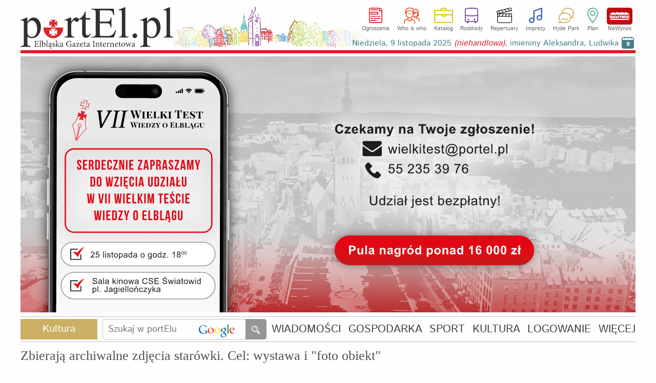

--- FILE ---
content_type: text/html
request_url: https://www.portel.pl/kultura/zbieraja-archiwalne-zdjecia-starowki-cel-wystawa-i-foto-obiekt/133276
body_size: 36554
content:
<!DOCTYPE html>
<html lang="pl">
<head>
<meta charset="utf-8">
<title>Zbierają archiwalne zdjęcia starówki. Cel: wystawa i foto</title> 
<meta name='description' content='Zbierają archiwalne zdjęcia starówki. Cel: wystawa i &#34;foto obiekt&#34; Instytucje kultury zapraszają do podzielenia się archiwalnymi zdjęciami elbląskiej starówki. Na wiosnę planowana jest wystawa, która pokaże zarówno dawny Elbląg, jak i osobiste historie jego' />
<meta name='keywords' content='Elbląg, kultura, teatr, orkiestra, kameralna, kino' />
<meta name='news_keywords' content='Elbląg, kultura, teatr, orkiestra, kameralna, kino' />
<meta name="verify-v1" content="vt8O2SebUytkJD32tuWydVumFrTUpmj4bz3dDWm0nCQ=" />
<meta name="publication-media-verification"content="d880727fa8764b4a869b9fd19f40b442">
<meta name="facebook-domain-verification" content="7xtgx26ryj2xxdcrk6lyk8b6nm2d5y" />
<meta name="author" content="SOFTEL" />
<meta name="rating" content="general" />
<meta name="Reply-to" content="admin@portel.pl"/>
<meta name="google-site-verification" content="7RAEvRpz9IZNEUto0g5TcN6W2U27RKV8mO2esdMGTPQ" />
<meta name="viewport" content="width=1200">
<meta name="robots" content="index, follow, max-image-preview:large" />
<meta property="fb:app_id" content="298938303638832" />
<meta property="og:type" content="article" />
<meta property="og:url" content="https://www.portel.pl/kultura/zbieraja-archiwalne-zdjecia-starowki-cel-wystawa-i-foto-obiekt/133276" />
<meta property="og:title" content="Zbierają archiwalne zdjęcia starówki. Cel: wystawa i "foto obiekt"" />
<meta property="og:description" content="Instytucje kultury zapraszają do podzielenia się archiwalnymi zdjęciami elbląskiej starówki. Na wiosnę planowana jest wystawa, która pokaże zarówno dawny Elbląg, jak i osobiste historie jego" />
<meta property="og:image" content="https://www.portel.pl/newsimg/duze/p1332/zbieraja-archiwalne-zdjecia-starowki-cel-wystawa-133276l.jpg" />
<meta property="og:image:type" content="image/jpeg" />
<meta property="og:site_name" content="portEl.pl" />
<meta property="og:locale" content="pl_PL" />
<meta property="og:image:width" content="800" />
<meta property="og:image:height" content="516" />
<meta http-equiv="X-UA-Compatible" content="IE=edge" />
<link rel="canonical" href="https://www.portel.pl/kultura/zbieraja-archiwalne-zdjecia-starowki-cel-wystawa-i-foto-obiekt/133276" />
<link rel="alternate" media="only screen and (max-width: 640px)" href="https://mobi.portel.pl/kultura/zbieraja-archiwalne-zdjecia-starowki-cel-wystawa-i-foto-obiekt/133276" />
<link rel="alternate" type="application/rss+xml" title="portEl.pl - Wiadomości" href="/https://www.portel.pl/rss"/>
<link rel="shortcut icon" href="/favicon.ico" type="image/x-icon" />
<link rel="stylesheet" href='/css/style43-min.css?v=3' type="text/css" />
<style>
#fotoDiv { position: absolute; left: 0px; top: 0px;}
div > div#fotoDiv { position: fixed; top: 10px; left:0px; }
pre.fixit { overflow:auto;border-left:1px dashed #000;border-right:1px dashed #000;padding-left:2px; }
                </style>
                <!--[if gte IE 5.5]><![if lt IE 7]>
                <style type="text/css">
div#fotoDiv {
left: expression( ( 0 + ( ignoreMe2 = document.documentElement.scrollLeft ? document.documentElement.scrollLeft : document.body.scrollLeft ) ) + 'px' );
top: expression( ( 0 + ( ignoreMe = document.documentElement.scrollTop ? document.documentElement.scrollTop : document.body.scrollTop ) ) + 'px' );
}
                </style>
                <![endif]><![endif]-->
<link rel='stylesheet' href='/js/swipebox/swipebox.min.css' />
<!-- InMobi Choice. Consent Manager Tag v3.0 (for TCF 2.2) -->
<script type="text/javascript" async=true>
(function() {
  var host = 'portel.pl';
  var element = document.createElement('script');
  var firstScript = document.getElementsByTagName('script')[0];
  var url = 'https://cmp.inmobi.com'
    .concat('/choice/', 'vMuzh7E955dZH', '/', host, '/choice.js?tag_version=V3');
  var uspTries = 0;
  var uspTriesLimit = 3;
  element.async = true;
  element.type = 'text/javascript';
  element.src = url;

  firstScript.parentNode.insertBefore(element, firstScript);

  function makeStub() {
    var TCF_LOCATOR_NAME = '__tcfapiLocator';
    var queue = [];
    var win = window;
    var cmpFrame;

    function addFrame() {
      var doc = win.document;
      var otherCMP = !!(win.frames[TCF_LOCATOR_NAME]);

      if (!otherCMP) {
        if (doc.body) {
          var iframe = doc.createElement('iframe');

          iframe.style.cssText = 'display:none';
          iframe.name = TCF_LOCATOR_NAME;
          doc.body.appendChild(iframe);
        } else {
          setTimeout(addFrame, 5);
        }
      }
      return !otherCMP;
    }

    function tcfAPIHandler() {
      var gdprApplies;
      var args = arguments;

      if (!args.length) {
        return queue;
      } else if (args[0] === 'setGdprApplies') {
        if (
          args.length > 3 &&
          args[2] === 2 &&
          typeof args[3] === 'boolean'
        ) {
          gdprApplies = args[3];
          if (typeof args[2] === 'function') {
            args[2]('set', true);
          }
        }
      } else if (args[0] === 'ping') {
        var retr = {
          gdprApplies: gdprApplies,
          cmpLoaded: false,
          cmpStatus: 'stub'
        };

        if (typeof args[2] === 'function') {
          args[2](retr);
        }
      } else {
        if(args[0] === 'init' && typeof args[3] === 'object') {
          args[3] = Object.assign(args[3], { tag_version: 'V3' });
        }
        queue.push(args);
      }
    }

    function postMessageEventHandler(event) {
      var msgIsString = typeof event.data === 'string';
      var json = {};

      try {
        if (msgIsString) {
          json = JSON.parse(event.data);
        } else {
          json = event.data;
        }
      } catch (ignore) {}

      var payload = json.__tcfapiCall;

      if (payload) {
        window.__tcfapi(
          payload.command,
          payload.version,
          function(retValue, success) {
            var returnMsg = {
              __tcfapiReturn: {
                returnValue: retValue,
                success: success,
                callId: payload.callId
              }
            };
            if (msgIsString) {
              returnMsg = JSON.stringify(returnMsg);
            }
            if (event && event.source && event.source.postMessage) {
              event.source.postMessage(returnMsg, '*');
            }
          },
          payload.parameter
        );
      }
    }

    while (win) {
      try {
        if (win.frames[TCF_LOCATOR_NAME]) {
          cmpFrame = win;
          break;
        }
      } catch (ignore) {}

      if (win === window.top) {
        break;
      }
      win = win.parent;
    }
    if (!cmpFrame) {
      addFrame();
      win.__tcfapi = tcfAPIHandler;
      win.addEventListener('message', postMessageEventHandler, false);
    }
  };

  makeStub();

  var uspStubFunction = function() {
    var arg = arguments;
    if (typeof window.__uspapi !== uspStubFunction) {
      setTimeout(function() {
        if (typeof window.__uspapi !== 'undefined') {
          window.__uspapi.apply(window.__uspapi, arg);
        }
      }, 500);
    }
  };

  var checkIfUspIsReady = function() {
    uspTries++;
    if (window.__uspapi === uspStubFunction && uspTries < uspTriesLimit) {
      console.warn('USP is not accessible');
    } else {
      clearInterval(uspInterval);
    }
  };

  if (typeof window.__uspapi === 'undefined') {
    window.__uspapi = uspStubFunction;
    var uspInterval = setInterval(checkIfUspIsReady, 6000);
  }
})();
</script>
<!-- End InMobi Choice. Consent Manager Tag v3.0 (for TCF 2.2) -->


<script src='/js/jquery-1.12.4.min.js'></script>
<script src='/js/swipebox/jquery.swipebox.min.js'></script><script>

                jQuery(function($) {

        $( '.swipebox' ).swipebox( {
                useCSS : true, // false will force the use of jQuery for animations
                useSVG : true, // false to force the use of png for buttons
                initialIndexOnArray : 0, // which image index to init when a array is passed
                hideCloseButtonOnMobile : false, // true will hide the close button on mobile devices
                removeBarsOnMobile : true, // false will show top bar on mobile devices
                hideBarsDelay : 0, // delay before hiding bars on desktop
                videoMaxWidth : 1140, // videos max width
                beforeOpen: function() {console.log('before open');}, // called before opening
                afterOpen: function(){
			nopagin = true;
                        $("#swipebox-container").click(function() {
                                $('#swipebox-close').click();
                        });
                }, // called after opening
                afterClose: function() {
			nopagin = false;
		}, // called after closing
                loopAtEnd: true // true will return to the first image after the last image is reached
        } );
                });

</script>
<!--                                 JavaScript                            -->
<script src="/js/portel91-min.js?v=1"></script>
<script>
<!--
if(frames){if(top.frames.length>0)top.location.href=self.location};
id_dz = parseInt("3",10);
id_akt = parseInt("133276",10);
var id_ktr = parseInt("0",10);
infoblid = "xxx";
-->
</script>
<script type="application/ld+json">
{
    "@context": "https://schema.org",
    "@type": "NewsArticle",
    "headline": "Zbierają archiwalne zdjęcia starówki. Cel: wystawa i foto obiekt",
    "mainEntityOfPage": {
        "@type": "WebPage",
        "@id": "https://www.portel.pl/kultura/zbieraja-archiwalne-zdjecia-starowki-cel-wystawa-i-foto-obiekt/133276"
    },
    "url": "https://www.portel.pl/kultura/zbieraja-archiwalne-zdjecia-starowki-cel-wystawa-i-foto-obiekt/133276",
    "datePublished": "2023-03-08T19:45:19+01:00",
    "dateModified": "2023-03-08T16:02:19+01:00",
    "description": "Instytucje kultury zapraszają do podzielenia się archiwalnymi zdjęciami elbląskiej starówki. Na wiosnę planowana jest wystawa, która pokaże zarówno dawny Elbląg, jak i osobiste historie jego mieszkańców.",
    "author": {
        "@type": "Person",
        "name": "oprac. TB"
    },
    "publisher": {
        "@type": "Organization",
        "name": "Elbląska Gazeta Internetowa portEl.pl",
        "logo": {
            "@type": "ImageObject",
            "url": "https://www.portel.pl/images/portel-160-160.png",
            "width": 160,
            "height": 160
        }
    },
    "sameAs": [
        "https://www.facebook.com/portelpl"
    ],
    "image": {
        "@type": "ImageObject",
        "url": "https://www.portel.pl/newsimg/duze/p1332/zbieraja-archiwalne-zdjecia-starowki-cel-wystawa-133276l.jpg",
        "width": 800,
        "height": 516
    }
}
</script>

<!-- Google AdSense -->
<script src="https://pagead2.googlesyndication.com/pagead/js/adsbygoogle.js" async onerror="adblockDetected()"></script>

<!--   HTML5Shiv Solution  -->
<!--[if lt IE 9]>
<script src="https://html5shiv.googlecode.com/svn/trunk/html5.js">
</script>
<![endif]-->
<!-- Global site tag (gtag.js) - Google Analytics -->
<script async src="https://www.googletagmanager.com/gtag/js?id=G-2NJ2Q5ST0Z"></script>
<script>
  window.dataLayer = window.dataLayer || [];
  function gtag(){dataLayer.push(arguments);}
  gtag('js', new Date());

  gtag('config', 'G-2NJ2Q5ST0Z');
</script>

<!-- Facebook Pixel Code -->
<script>
!function(f,b,e,v,n,t,s){if(f.fbq)return;n=f.fbq=function(){n.callMethod?
n.callMethod.apply(n,arguments):n.queue.push(arguments)};if(!f._fbq)f._fbq=n;
n.push=n;n.loaded=!0;n.version='2.0';n.queue=[];t=b.createElement(e);t.async=!0;
t.src=v;s=b.getElementsByTagName(e)[0];s.parentNode.insertBefore(t,s)}(window,document,'script','//connect.facebook.net/en_US/fbevents.js');

fbq('init', '754212928349663');
fbq('track', "PageView");
</script>
<!-- End Facebook Pixel Code -->
</head>
<body id='bodysite'> 
<!-- Aplikacje FB -->
<!--[if IE]><script>(function(t) { for (var i = 0, l = t.length; i < l; i++) document.createElement(t[i]); })(['fb','og']);</script><![endif]-->
<div id="fb-root"></div>
<script>

  window.fbAsyncInit = function() {
    FB.init({
      appId      : '298938303638832',
      cookie     : true,
      xfbml      : true,
      version    : 'v18.0'
    });
    FB.AppEvents.logPageView();
  };

  (function(d, s, id){
     var js, fjs = d.getElementsByTagName(s)[0];
     if (d.getElementById(id)) {return;}
     js = d.createElement(s); js.id = id;
     js.src = "//connect.facebook.net/pl_PL/sdk.js";
     fjs.parentNode.insertBefore(js, fjs);
   }(document, 'script', 'facebook-jssdk'))
</script>

<!-- Facebook Pixel Code for noscript-->
<noscript>
<img height="1" width="1" alt="FB" src="https://www.facebook.com/tr?id=754212928349663&ev=PageView&amp;noscript=1" />
</noscript>
<!-- End Facebook Pixel Code -->
<div id='wrapper' data-webp='1'> 
<header  >
<div class='logocont' onclick="location='https://www.portel.pl/'" title='Elbląska Gazeta Internetowa portEl.pl' style='background-image:url(/logo/portel_winietka.svg)'></div>		<div class='sections'>
			<ul class='flexcont'>
<li><a class='ogloszenia' href='/ogloszenia/'>Ogłoszenia</a></li><li><a class='whoiswho' href='/who-is-who/'>Who is who</a></li><li><a class='katalog' href='/katalog-firm/'>Katalog</a></li><li><a class='rozklady' href='/rozklady-jazdy/'>Rozkłady</a></li><li><a class='repertuary' href='/kina-i-teatr/'>Repertuary</a></li><li><a class='imprezy' href='/imprezy/'>Imprezy</a></li><li><a class='hp' href='/forum/'>Hyde Park</a></li><li><a class='plan' href='/plan-miasta/'>Plan</a></li><li><a class='nawynos' href='https://nawynos.elblag.pl'>NaWynos</a></li>			</ul>
                	<div class='clear'></div>
		</div>
                <div class="nameday"></div>

</header>
<div id='zone1'></div>
<script>
	var nogoog1  = "0";
	set_rek(1, nogoog1);
</script>
<script>
infoblid = "5f8f4d28dcb8f1ad84b1d16c6";
</script>

	<div id='5f8f4d28dcb8f1ad84b1d16c6' style='display:none;height:192px;margin-top:4px;padding:31px;font-size:35px;line-height:45px;background-color:rgb(0,0,1);text-align:center;position:relative;'>
	<div style='top:3px;right:3px;position:absolute;color:#FFF;font-size:35px;'><a href='/infoblock.php' style='color:#FFF;'>[ X ]</a></div>
	<a href='/infoblock.php' style='color:#FFF;'>
	Nie ma wolnej prasy bez finansowego wsparcia reklamodawców. Wszystko co publikujemy poniżej dostajesz w zamian za oglądanie banerów.To chyba nie jest wygórowana cena? Może wyłącz więc AdBlocka na naszej stronie?
	</a>
	</div>
<div id='alertDiv' onclick='alertOk();'>
<h4>UWAGA!</h4>
<div id='alertInfo'></div>
<input type='button' value='OK' />
</div>
<nav>
<div class="sectionName kultura" data-sdzial='3' data-sdzialn='505'><a href='/kultura/'>Kultura</a> 
</div> 
<div class='searchCont'>
<form method='get' action='https://www.google.com/custom' target='_top'>
<input type='hidden' name='domains' value='www.portel.pl' />
<input type="hidden" name="client" value="" /> 
<input type="hidden" name="sitesearch" value="www.portel.pl" /> 
<input type='hidden' name='forid' value='1' />
<input type='hidden' name='cof' value="GALT:#0066CC;GL:1;DIV:#999999;VLC:336633;AH:center;BGC:FFFFFF;LBGC:FFFFFF;ALC:0066CC;LC:0066CC;T:000000;GFNT:666666;GIMP:666666;LH:50;LW:226;L:https://www.portel.pl/images/logo_portel_czarne160.png;S:https://www.portel.pl/;FORID:1" />
<input type='hidden' name='hl' value='pl' />
<input type='text' name='q' placeholder='Szukaj w portElu' value='' onkeyup='this.style.background="none";' />
<input type='submit' value='' title='Szukaj' />
</form>
</div>
<ul class='flexcont'>
<li><a href='/wiadomosci/'>WIADOMOŚCI</a></li>
<li><a href='/gospodarka/'>GOSPODARKA</a></li>
<li><a href='/sport/'>SPORT</a></li>
<li><a href='/kultura/'>KULTURA</a></li>
<li><a href='/moj-portel/'>LOGOWANIE</a></li>
<li><h5>WIĘCEJ</h5><div class='subnav'><div class='dropdownArrow'></div><ul><li><a href='/fotoreportaze/'>Fotoreportaże</a></li><li><a href='/fotka-miesiaca/'>Fotka miesiąca</a></li><li><a href='/fotoreportel/'>FotoreportEl</a></li><li><a href='/lapidarium/'>Lapidarium</a></li><li><a href='/moim-zdaniem/'>A moim zdaniem...</a></li></ul><ul><li><a href='/rozklady-jazdy/'>Rozkłady jazdy</a></li><li><a href='/quizy/'>Quizy</a></li><li><a href='/archiwum/'>Archiwum</a></li><li><a href='/czytelnicy/'>Galeria Czytelników</a></li><li><a href='/rss/'>RSS</a></li></ul></div></li>
</ul></nav>
<main id='content'>
<div id='ad-test' class='adsbygoogle' style='height:1px; width:1px; position:absolute; left:-9999px;'>----</div><div id='overlayDiv2'></div>
<div id='fotoDiv'>
<div id='nagoglDiv'></div>
<div id='fotoDiv0'></div>
</div>
<div class='leftCol artykul'>
<div id='news' data-id_dz='3' data-id_akt='133276'>
<article><div>
<h1>
Zbierają archiwalne zdjęcia starówki. Cel: wystawa i "foto obiekt"</h1>
<div class='fejs'>
</div>
<div class='clear'></div>
</div>
<div class='podtyt'>
<ul><li><a class='comment1' onclick='setTimeout("showCommDiv(0,0);",200);'>A moim<br/>zdaniem</a></li><li><a class='comment2' href='#koment'>Zobacz 2<br/>komentarze</a></li><li><a class='printer' href='/dowydruku.php?i=133276'>Wersja<br/>do druku</a></li><li>    <div class="shareWidget" data-url="https://www.portel.pl/kultura/zbieraja-archiwalne-zdjecia-starowki-cel-wystawa-i-foto-obiekt/133276">
        <div class="shareDiv" role="button" tabindex="0" aria-haspopup="menu" aria-expanded="false">
            Udostępnij        </div>

<div class="shareMenu" role="menu" aria-hidden="true">
    <a role="menuitem" class="shareMenuItem shareFb"   href="#" data-share="facebook">Udostępnij na Facebooku</a>
    <a role="menuitem" class="shareMenuItem shareX"    href="#" data-share="x">Udostępnij na X</a>
    <a role="menuitem" class="shareMenuItem shareMail" href="#" data-share="mail">Wyślij e-mailem</a>
    <a role="menuitem" class="shareMenuItem shareCopy" href="#" data-share="copy">Kopiuj link do artykułu</a>
</div>

        <div class="shareToast" aria-live="polite" aria-atomic="true"></div>
    </div>
    </li></ul><div class='date'>
<time datetime='2023-03-08 19:45' class='artdata'>2023-03-08<br/>16:02</time></div>
<div class='clear'></div>
</div>
<div class='imgcont0'>
<div><figure>
<span>&nbsp;</span><img src="/newswebp/duze/p1332/zbieraja-archiwalne-zdjecia-starowki-cel-wystawa-133276l" title="Elbląg, Zbierają archiwalne zdjęcia starówki. Cel: wystawa i &#34;foto obiekt&#34;" alt="Elbląg, Zbierają archiwalne zdjęcia starówki. Cel: wystawa i &#34;foto obiekt&#34;" /><figcaption>Fot. Michał Skroboszewski, arch. portEl.pl</figcaption>
</figure></div>
<div class='clear'></div></div>
<p class='lead'>Instytucje kultury zapraszają do podzielenia się archiwalnymi zdjęciami elbląskiej starówki. Na wiosnę planowana jest wystawa, która pokaże zarówno dawny Elbląg, jak i osobiste historie jego mieszkańców.</p>
<div class='tresc clearafter'>
<p>- Narodowy Instytut Architektury i Urbanistyki wspólnie z Centrum Sztuki Galerią EL rozpoczynają zbiórkę fotografii Starego Miasta w Elblągu - podaje na swojej stronie Galeria EL. W akcję zaangażowane jest też Muzeum Archeologiczno-Historyczne. - Interesują nas obrazy związane z odbudową starówki, ale także zdjęcia mieszkanek i mieszkańców, turystek i turystów na tle Starego (nowego) Miasta, jednym słowem wszystko to, co dotyczy retrowersji - informują instytucje kultury. Nadadzą się fotografie, slajdy, pocztówki, wideo, które zostaną zeskanowane przez organizatorów.</p>

<p>Zebrane materiały mają też posłużyć grupie "turystyczno-kuratorsko-zabawowej" Turnus (Kamila Falęcka, Marcelina Gorczyńska i Michalina Sobieraj) do stworzenia "foto obiektu" pokazującego odbudowę z różnych perspektyw, przez pryzmat wspomnień i osobistych historii. Jak się dowiedzieliśmy, planowany foto obiekt to wielkoformatowa praca, która przedstawiać będzie wyobrażoną kamienicę złożoną z nadesłanych zdjęć wydrukowanych na tkaninach oraz wyobrażeń na temat retrowersyjnego budynku.</p>

<p>Turnus, jak czytamy na stronie inicjatywy, powstał m. in. "z myślą o współdziałaniu i zabawie. Naszym głównym celem jest zrzeszanie młodych twórców i dawanie im możliwości zaprezentowania swoich prac w komfortowych i przyjaznych warunkach. Chcemy, żeby ludzie wiedzieli, że podoba nam się to, co robią. Na naszych wydarzeniach nikt nie musi się wstydzić i ograniczać, można tu zrobić wszystko, na co miało się kiedykolwiek ochotę". Ostatnio grupa zrealizowała wystawę plenerową Uczta 2023 w Warszawie. Nie trzeba dodawać, że im więcej zdjęć zostanie udostępnionych, tym lepiej dla efektu końcowego.</p>

<p>- Zapraszamy do przesyłania zdjęć elbląskiej starówki, które zostaną zaprezentowane podczas majowej wystawy na temat retrowersji w Galerii EL - napisały członkinie grupy Turnus. - Z nadesłanych materiałów powstanie wielkoformatowy foto obiekt z tkaniny i będzie nam niezmiernie miło stworzyć go z jak największej liczby elbląskich fotografii. Nie możemy się już doczekać! Zapraszamy, uściski!</p>

<p>Wspomniana wystawa planowana jest na maj.</p>

<p>- Szukamy fotografii, wideo, pocztówek, które zostały wykonane na elbląskiej starówce. Interesują nas zarówno powojenne ujęcia ruin, ale także te pokazujące odbudowę. Szukamy widoków budujących się kamienic i ulic oraz zdjęć mieszkańców i mieszkanek na tle starego miasta, jak pracują, odpoczywają np. w Cafe Carillon, czy spacerują. Interesują nas też ujęcia mieszkań z odbudowanych kamienic z lat 90. i przełomu wieku - podają organizatorzy.</p>

<p>Zdjęcia można zgłaszać przez <a href="https://docs.google.com/forms/d/1lkW3HyQO4IvQyane_f7am1KWfNHDSm3w0-haeNYa3-s/prefill?fbclid=IwAR2m6kqZESD3QEL9gzP8BV1ndsR69Dxix4VPXpKqDW6W56f_Hl_wvIALquc">formularz</a>, 17 i 18 marca zostanie też przygotowane stanowisko, gdzie będzie można zeskanować analogowe fotografie (miejsce zostanie dopiero wskazane). Zbieranie zdjęć potrwa do 31 marca. Regulamin inicjatywy jest <a href="https://niaiu.pl/wp-content/uploads/2023/03/Regulamin-zbiorki-zdjec.pdf?fbclid=IwAR0K4VLqZ3qTwqBdOqNu6Nccw4BFx9wEr0J4woU7H292s32KvXeVRrBCZps">tutaj</a>.</p></div>
<div class='podpis'>
<em>oprac. TB</em></div>
</article><br><div class='stopka flexcont'>
<div class='fbcont'> </div><a class='simpbutton fsize16' onclick="setTimeout('showCommDiv(0,0);',200)">A moim zdaniem...</a>
</div>
<script>
slowa_kl = "galeria, muzeum";
//var typ_ramki = "2";
var typ_ramki = 0;
</script>
<div id='newestDiv0_133276' class='mojBox'>
<h3><span>Najnowsze artykuły w dziale Kultura</span></h3>
<div id='newestDiv133276'>
</div>
</div>
<div id='zobaczDiv0_133276' class='mojBox'>
<h3><span>Artykuły powiązane tematycznie</span></h3>
<div id='zobaczDiv133276'>
</div>
</div>
<div class='clear'></div>
</div>
<div class='clear'></div>
<div id='commTop' style='visibility:hidden;'></div><div id='troll' class='genInfo errInfo center'>Zamieszczenie następnej opinii do tego artykułu wymaga <a href='/moj-portel?referer=/kultura/zbieraja-archiwalne-zdjecia-starowki-cel-wystawa-i-foto-obiekt/133276'>zalogowania</a></div><div id='addCommDiv'>
<div id='errorDiv'><h4>W formularzu stwierdzono błędy!</h4><div id='errorDivTxt'></div><div id='errorDivOk'>Ok</div></div>
<div class="naglowek"> 
Dodawanie opinii</div> 
<form id='formOpi'  method='post' class='formularz' name='form1' action='/dodaj-opinie' enctype='multipart/form-data'> 
<div class='genInfo' style='margin-top:0;'>
Aby zamieścić swoje zdjęcie lub avatar przy opiniach proszę <a href='/addgal.php'>dokonać wpisu do galerii Czytelników.</a><br/>
</div>
<div id='wait' style='display:none;text-align:center;position:absolute;top:100px;left:0;right:0;'><img src='/images/loading.gif' alt='Czekaj' style='margin:auto;width:30px;height:30px;'/></div><textarea id='poglad' name='poglad' rows='4' cols='50' style="width: 808px;" placeholder='Treść opinii (max. 1500 znaków). Opinie są analizowane przez sztuczną inteligencję (ChatGPT 4). W przypadku wykrycia słów wulgarnych, obelżywych oraz hejtu lub mowy nienawiści opinie zatrzymywane są do moderacji.'></textarea> 
<input type='text' name='hashtagi'  style="width: 808px;" placeholder='Hashtagi oddzielone przecinkami, np. #olimpia, #a8' maxlength='50' />
<div style="margin-top:5px;clear:both;">
<div class='radioRamka' style="float:left;width: 52%;"> 
<label>Powiadamiaj mnie o dopowiedziach na mój wpis<br/><span style='font-size:12px;'>(wymagane podanie e-maila lub zalogowanie)</span>
<input id='powiad' name='powiad' type='checkbox' value='1'  /></label>
</div>
<div style="float:right;width: 43%;text-align: right;"> 
<div style='margin:7px 7px 0 0;width:60px;display:inline-block;'>Dołącz zdjęcie:</div>
<input type ='file' name="opiimg" style='margin: 5px 0;width:220px;' /> 
</div>
<div class='clear'></div>
</div>
<div style="margin-top:5px;"> 
<div style="float: left;width: 49%;"> 
<p>Podpis:</p> <input id='podpis' type="text" size="38" maxlength="30" name="podpis" style='width:220px;'/> 
<div style='font-size: 12px;text-align:center;width:360px;'>Jeśli chcesz mieć unikalny i zastrzeżony podpis <br/> <a href="/moj-portel?referer=/kultura/zbieraja-archiwalne-zdjecia-starowki-cel-wystawa-i-foto-obiekt/133276">zarejestruj się</a>.</div> 
</div> 
<div id='commMail'> 
<input id='mail' type="text" size="38" maxlength="50" name="mail"  style='width:220px;float:right;' /> 
<div style='float:right;margin:7px 7px 0 0;line-height:90%;width:60px;'>E-mail:<small style='font-size:10px;'>(opcjonalnie)</small></div>
<div class='clear'></div>
</div> 
<div class='clear'></div>
<input type="hidden" name="CO" value="Zamieść" /> 
<input type="hidden" name="inne" value="ebf27a0370ad651a3aca18ee3f901b08" /> 
<input type="hidden" name="id_akt" value="133276" /> 
<input type="hidden" name="id_kon" value="" /> 
<input type="hidden" name="id_ktr" value="0" /> 
<input type="hidden" name="id_dz" value="3" /> 
<input type="hidden" name="usercookie" value="795f8f4d28dcb8f1ad84b1d16c6dacf2" /> 
<input id='id_nad' type="hidden" name="id_nad" value="0" /> 
<input id='id_odp' type="hidden" name="id_odp" value="0" /> 
<div id='submitDiv'><button id='buttonSubopi' type="button" class='buttonSubmit' style='float:right;margin: -25px 0 0 0;' > 
<span class='button button2'>
Zamieść</span>
</button>
<button id='buttonClose' type="button" class='buttonSubmit' onclick="closeCommDiv();" style='float:right;margin: -25px 10px 0 0;' > 
<span class='button'>
Anuluj</span>
</button>
<div class='clear'></div>
</div></div> 
</form>
<fieldset id='nadOpinDiv' class='genInfo' style='text-align:left;display:none;'></fieldset>
</div><div id='koment'>
<div class='naglowek'>
<div class='moim' onclick="setTimeout('showCommDiv(0,0);',200)">
<span class='comment1'></span>
A moim zdaniem...</div>
<div class='clear'></div>
</div>
<ul class='comments'>
<li id='comm1542758' style='margin-left:0px;display:block;'>
<div id='err1542758' class='dymek2'></div>
<q>ogromna ilość wspaniałych zdjęć w albumie pt. Elbląg i elblążanie w fotografii własnej -lata czterdzieste, lata pięćdziesiąte, Elbląg wczoraj Elbląg dziś też wspaniała pozycja</q>
<div class='clear'></div>
<div><a href="javascript:do_moderacji(1542758)"><span class='icon-cancel'></span> Zgłoś do moderacji</a> 
 <a onclick="setTimeout('showCommDiv(1542758,1542758);',200)">&nbsp;&nbsp;&nbsp;<span class='icon-forward'></span> Odpowiedz</a>
<div id='hands1542758' class='hands'>
<div class='handUp' onclick="ocen_kom(1, 1542758);">
<span class='icon-thumbs-up upspan'></span>
<small>5</small>
</div><div class='handDn' onclick="ocen_kom(-1,1542758);">
<span class='icon-thumbs-down'></span>
<small>0</small>
</div>
</div><cite><small>(2023-03-08)</small></cite>
</div></li>
<li id='comm1542992' style='margin-left:0px;display:block;'>
<div id='err1542992' class='dymek2'></div>
<q>Pisałem tu wielokrotnie... album miasta Elbing, jest w muzeum Wojny Ojczyźnianej w Smoleńsku, leży w szklanej gablocie...</q>
<div class='clear'></div>
<div><a href="javascript:do_moderacji(1542992)"><span class='icon-cancel'></span> Zgłoś do moderacji</a> 
 <a onclick="setTimeout('showCommDiv(1542992,1542992);',200)">&nbsp;&nbsp;&nbsp;<span class='icon-forward'></span> Odpowiedz</a>
<div id='hands1542992' class='hands'>
<div class='handUp' onclick="ocen_kom(1, 1542992);">
<span class='icon-thumbs-up upspan'></span>
<small>1</small>
</div><div class='handDn' onclick="ocen_kom(-1,1542992);">
<span class='icon-thumbs-down'></span>
<small>0</small>
</div>
</div><cite><small>(2023-03-09)</small></cite>
</div></li>
</ul>
</div>
<fieldset id='advsBottom' class='reklama'><legend>Reklama</legend></fieldset><div style='position:relative;z-index:152;max-height:300px;overflow:hidden;' class='clearafter'><!-- dol_artykul_elast -->
<ins class="adsbygoogle"
     style="display:block"
     data-ad-client="ca-pub-1586266501027578"
     data-ad-slot="2265681785"
     data-ad-format="auto"
     data-full-width-responsive="true"></ins>
<script>
     (adsbygoogle = window.adsbygoogle || []).push({});
</script>
</div></div>
<aside class='rightCol ColAuto'><div id='area2Cont'><div id='zone2'></div>
<script>set_rek(2, 0);</script>
<div id='sieczyta' class='mojBox'>
<h2><span>To się czyta</span></h2><div class='artList news1'>
<h3><a href='/wiadomosci/vii-wielki-test-wiedzy-o-elblagu-trwaja-zapisy/146533'>VII Wielki Test Wiedzy o Elblągu. Trwają zapisy!</a></h3>
</div> 
<div class='artList news1'>
<h3><a href='/spoleczenstwo/mateczki-adwentowe-wracaja-na-ulice-elblaga/146850'>Mateczki Adwentowe wracają na ulice Elbląga</a></h3>
</div> 
<div class='artList news1'>
<h3><a href='/dawno-temu/prezes-antoni-wieczorek-zlote-cwiercwiecze-jak-to-z-plastykiem-bylo-odc-5/146848'>Prezes Antoni Wieczorek - złote ćwierćwiecze </a></h3>
</div> 
<div class='artList news1'>
<h3><a href='/olimpia/meldunek-olimpii-zadanie-wykonane/146851'>Meldunek Olimpii: zadanie wykonane</a></h3>
</div> 
<div class='artList news1'>
<h3><a href='/wiadomosci/czas-na-quiz-gdzie-to-jest/146846'>Czas na quiz. Gdzie to jest?</a></h3>
</div> 
</div>
<div id='siekomentuje' class='mojBox'>
<h2><span>To się komentuje</span></h2><div class='artList news1'>
<h3><a href='/spoleczenstwo/mateczki-adwentowe-wracaja-na-ulice-elblaga/146850'>Mateczki Adwentowe wracają na ulice Elbląga</a></h3>
</div> 
<div class='artList news1'>
<h3><a href='/wiadomosci/vii-wielki-test-wiedzy-o-elblagu-trwaja-zapisy/146533'>VII Wielki Test Wiedzy o Elblągu. Trwają zapisy!</a></h3>
</div> 
<div class='artList news1'>
<h3><a href='/olimpia/meldunek-olimpii-zadanie-wykonane/146851'>Meldunek Olimpii: zadanie wykonane</a></h3>
</div> 
<div class='artList news1'>
<h3><a href='/dawno-temu/prezes-antoni-wieczorek-zlote-cwiercwiecze-jak-to-z-plastykiem-bylo-odc-5/146848'>Prezes Antoni Wieczorek - złote ćwierćwiecze </a></h3>
</div> 
<div class='artList news1'>
<h3><a href='/dawno-temu/dawno-temu-w-elblagu-aresztowano-furiata/146839'>Dawno temu w Elblągu... aresztowano furiata</a></h3>
</div> 
<a class='simpbutton fsize16 rocking-element' href='/newsletter'>Bądź na bieżąco, subskrybuj newsletter</a></div>
</div><div id='area3Cont'><div id='wpis' class='mojBox wpis'>
<h2><a href="/katalog-firm"><span class='svg-icon-katalog'></span>Wpis z katalogu firm</a></h2>
<div class='kat flexcont' >
<div><a href='/katalog-firm/optycy/centrum-optyki-i-soczewek-kontaktowych/5115'>
<img src="/katimg/p51/centrum-optyki-i-soczewek-kontaktowych-5115.jpg" alt='Elbląg CENTRUM OPTYKI i SOCZEWEK KONTAKTOWYCH'  />
</a>
<div class='danekat'>
<a href="/katalog-firm/optycy/centrum-optyki-i-soczewek-kontaktowych/5115">
CENTRUM OPTYKI i SOCZEWEK KONTAKTOWYCH</a>
</div>
</div><span><a href='/katalog-firm/optycy'>Optycy</a></span>
<div class='clear'></div>
</div> 
<div class='searchCont searchFirm'>
<form action='/katalog-firm/pl' method='get'> 
<input type="text" maxlength="40"  name="slowo" value='' placeholder='Szukaj innych firm' /> 
<input type="hidden" name="opcja" value="0" /> 
<input type='submit' value='' />
</form> 
</div> 
<div class='clear'></div>
</div> 
<div id='fotoreportel' class='mojBox'>
<h2><a href='/fotoreportel'>FotoreportEl</a></h2>
<a href='/fotoreportel-pazdziernika-2025/rzuc-palenie/5337'>
<img src='/repfotki/srednie/p53/php0gFWRn.jpg' alt='Rzuć Palenie!'  />
<div class='h3cont'><h3>Zostań fotoreportElem</h3></div></a>
<em>Rzuć Palenie! (fot. Serotonina)</em></div>
<div id='fotoreportaze' class='mojBox'>
<h2><a href='/fotoreportaze'><span class='svg-icon-foto'></span>Fotoreportaże</a></h2>
<div class='flexcont'>
<div>
<a href='/fotoreportaz/pierwsza-potyczka-na-remis/13442'><img src='/reportwebp/male/r13442/phpIEkLqJ' alt='Pierwsza potyczka na remis' title='Pierwsza potyczka na remis' /></a>
</div>
<div>
<a href='/fotoreportaz/tak-wyglada-zuo-dwa-tygodnie-po-pozarze/13440'><img src='/reportwebp/male/r13440/phpQwYe76' alt='Tak wygląda ZUO dwa tygodnie po pożarze' title='Tak wygląda ZUO dwa tygodnie po pożarze' /></a>
</div>
</div>
</div>
<div id='wideo' class='mojBox'>
<h2><a href='/wideo'><span class='svg-icon-video'></span>Wideo</a></h2>
<div class='flexcont'>
<div>
<a href='/wiadomosci/nareszcie-weekend-sport-spacer-i-koncert/146835'><img src='/cache/video/nareszcie-weekend-sport-spacer-i-koncert-146835b' alt='Nareszcie weekend: sport, spacer i koncert' title='Nareszcie weekend: sport, spacer i koncert' /></a>
</div>
<div>
<a href='/wiadomosci/strzelali-pod-ogrodami-szuka-ich-policja/146827'><img src='/cache/video/kadr-z-monitoringu-146827' alt='Strzelali pod Ogrodami, szuka ich policja' title='Strzelali pod Ogrodami, szuka ich policja' /></a>
</div>
</div>
</div>
<div id='wtyczkafb' style='text-align: center;margin-top: 10px;'>
<div class="fb-like-box" data-href="https://www.facebook.com/portelpl" data-width="320" data-height="180" data-colorscheme="light" data-show-faces="true" data-header="false" data-stream="false" data-show-border="true"></div>
</div>
</div></aside>
<script>
$(document).ready(function(){

/*
    	var windowHeight = $(window).height()
	var documentHeight = $(document).height();

	if ($('#onnetDiv').length){

    	$(window).on('scroll', function() {

		var scrollTop = $(window).scrollTop();

		if (scrollTop > 400) {

			var advsBottomTop = $('#advsBottom').offset().top;
    			if (scrollTop + windowHeight >= advsBottomTop) {
        				$('#onnetDiv').fadeOut(); // Ukryj #onnetDiv
    			} else {
        			$('#onnetDiv').fadeIn(); // Pokaż #onnetDiv
    			}
		}
		else $('#onnetDiv').hide();
    	});
	}
*/

});
</script>
<div class='clear'></div>
<div style='height:200px;width:100%'>&nbsp;</div></main> 
<footer>
                <ul class="menuBottom">
<!--
			<li>
<a href="https://plus.google.com/118337357756713411267"
   rel="publisher" target="_top" style="text-decoration:none;display:inline-block;color:#333;text-align:center;">
<img src="//ssl.gstatic.com/images/icons/gplus-16.png" alt="Google+" style="border:0;width:16px;height:16px;"/>
</a>
			</li>
                        <li><a href="/powiadomienia/">Powiadomienia</a></li>
-->
			<li>
<div class='fbcont'> </div>			</li>
                        <li><a href="/newsletter">Newsletter</a></li>
                        <li><a href="/reklama">Reklama na stronie</a></li>
                        <li><a href="/kontakt">Kontakt</a></li>
                        <li><a href="/statystyka">Statystyka</a></li>
                        <li><a href="/stopka-redakcyjna">Stopka redakcyjna</a></li>
			<li><a href="/polityka-prywatnosci">Polityka prywatności</a></li>
                        <li><a href="/mapa-strony">Mapa strony</a></li>
                </ul>
                <div class="copy">
                        www.portEl.pl - <em><strong>Elbląg</strong> ma swoje dobre strony!</em> <br /> Copyright &copy; 2001-2025 <a href="http://www.softel.com.pl/">SOFTEL</a>
                </div>
</footer>
</div> <!--  wrapper -->
<br/>
<script type="application/ld+json">
{
  "@context" : "http://schema.org",
  "@type" : "Organization",
  "name" : "portEl.pl",
 "url" : "https://www.portel.pl",
 "sameAs" : [
   "https://twitter.com/portElpl",
   "https://www.facebook.com/portelpl/",
   "https://www.instagram.com/portel_pl/"
   ],
  "address": {
    "@type": "PostalAddress",
    "streetAddress": "1 Maja 1c",
    "postalCode": "82300",
    "addressCountry": "PL"
  }
}
</script>
</body>
</html>


--- FILE ---
content_type: text/html; charset=utf-8
request_url: https://www.portel.pl/skrypty/zobacztez.php
body_size: 2884
content:
<div class='przecz' onclick="location.href='https://www.portel.pl/kultura/spotkanie-z-anna-dziewit-meller-wokol-ksiazki-juno/146816'"><a href="https://www.portel.pl/kultura/spotkanie-z-anna-dziewit-meller-wokol-ksiazki-juno/146816"><img src="/cache/artykul/spotkanie-z-anna-dziewit-meller-wokol-ksiazki-juno-146816" alt="Spotkanie z Anną Dziewit-Meller wokół książki „Juno" title="Spotkanie z Anną Dziewit-Meller wokół książki „Juno"  /></a><div>
Spotkanie z Anną Dziewit-Meller wokół<span>2025-11-06</span></div>
</div><div class='przecz' onclick="location.href='https://www.portel.pl/kultura/ozyw-zabytkowe-grafiki-warsztaty-animacji-poklatkowej/146810'"><a href="https://www.portel.pl/kultura/ozyw-zabytkowe-grafiki-warsztaty-animacji-poklatkowej/146810"><img src="/cache/artykul/ozyw-zabytkowe-grafiki-warsztaty-animacji-146810" alt="Ożyw zabytkowe grafiki! – warsztaty animacji poklatkowej" title="Ożyw zabytkowe grafiki! – warsztaty animacji poklatkowej"  /></a><div>
Ożyw zabytkowe grafiki! – warsztaty<span>2025-11-05</span></div>
</div><div class='przecz' onclick="location.href='https://www.portel.pl/kultura/zaprojektuj-mural/146807'"><a href="https://www.portel.pl/kultura/zaprojektuj-mural/146807"><img src="/cache/artykul/zaprojektuj-mural-146807" alt="Zaprojektuj mural" title="Zaprojektuj mural"  /></a><div>
Zaprojektuj mural<span>2025-11-05</span></div>
</div>:-=<div class='przecz' onclick="location.href='https://www.portel.pl/kultura/co-zrobic-z-formami-przestrzennymi/146227'"><a href="https://www.portel.pl/kultura/co-zrobic-z-formami-przestrzennymi/146227"><img src="/cache/artykul/co-zrobic-z-formami-przestrzennymi-146227c" alt="Co zrobić z formami przestrzennymi?" title="Co zrobić z formami przestrzennymi?"  /></a><div>
Co zrobić z formami przestrzennymi?<span>2025-09-25</span></div>
</div><div class='przecz' onclick="location.href='https://www.portel.pl/spoleczenstwo/z-kraju-kwitnacej-wisni-do-miasta-piekarczyka/146139'"><a href="https://www.portel.pl/spoleczenstwo/z-kraju-kwitnacej-wisni-do-miasta-piekarczyka/146139"><img src="/cache/artykul/z-kraju-kwitnacej-wisni-do-miasta-piekarczyka-146139b" alt="Z Kraju Kwitnącej Wiśni do miasta Piekarczyka" title="Z Kraju Kwitnącej Wiśni do miasta Piekarczyka"  /></a><div>
Z Kraju Kwitnącej Wiśni do miasta Piekarczyka<span>2025-09-18</span></div>
</div><div class='przecz' onclick="location.href='https://www.portel.pl/wiadomosci/w-tym-tygodniu-portel-poleca-naukowy-piknik-final-salonu-elblaskiego-i-ogrody-polityki/145881'"><a href="https://www.portel.pl/wiadomosci/w-tym-tygodniu-portel-poleca-naukowy-piknik-final-salonu-elblaskiego-i-ogrody-polityki/145881"><img src="/cache/artykul/w-tym-tygodniu-portel-poleca-naukowy-piknik-i-145881b" alt="W tym tygodniu portEl poleca: naukowy piknik, finał Salonu Elbląskiego i Ogrody Polityki" title="W tym tygodniu portEl poleca: naukowy piknik, finał Salonu Elbląskiego i Ogrody Polityki"  /></a><div>
W tym tygodniu portEl poleca: naukowy<span>2025-09-01</span></div>
</div>

--- FILE ---
content_type: text/html; charset=utf-8
request_url: https://www.portel.pl/skrypty/kalendarium.php
body_size: -21
content:
-|--|-<a href='/imieniny'>Niedziela, 9 listopada 2025 <em style='color:#db1f26'>(niehandlowa)</em>, imieniny Aleksandra, Ludwika<span>9</span></a>

--- FILE ---
content_type: text/html
request_url: https://www.portel.pl/R123/bBIG4226_51d3d.html
body_size: 98849
content:
<!DOCTYPE html>
<html>
<head>
<meta charset="UTF-8">
<meta name="authoring-tool" content="Adobe_Animate_CC">
<title>Wielki Test Wiedzy o Elblągu</title>
<script src="https://www.b3source.portel.pl/createjs.min.js"></script>
<script>
(function (cjs, an) {
var p; // shortcut to reference prototypes
var lib={};var ss={};var img={};
lib.ssMetadata = [
		{name:"wt7_500_atlas_1", frames: [[652,0,1200,500],[652,502,1200,500],[652,1004,1200,500],[0,0,650,1184]]}
];
(lib.AnMovieClip = function(){
	this.actionFrames = [];
	this.ignorePause = false;
	this.gotoAndPlay = function(positionOrLabel){
		cjs.MovieClip.prototype.gotoAndPlay.call(this,positionOrLabel);
	}
	this.play = function(){
		cjs.MovieClip.prototype.play.call(this);
	}
	this.gotoAndStop = function(positionOrLabel){
		cjs.MovieClip.prototype.gotoAndStop.call(this,positionOrLabel);
	}
	this.stop = function(){
		cjs.MovieClip.prototype.stop.call(this);
	}
}).prototype = p = new cjs.MovieClip();
// symbols:
(lib._500ciem = function() {
	this.initialize(ss["wt7_500_atlas_1"]);
	this.gotoAndStop(0);
}).prototype = p = new cjs.Sprite();
(lib._500spon = function() {
	this.initialize(ss["wt7_500_atlas_1"]);
	this.gotoAndStop(1);
}).prototype = p = new cjs.Sprite();
(lib._500 = function() {
	this.initialize(ss["wt7_500_atlas_1"]);
	this.gotoAndStop(2);
}).prototype = p = new cjs.Sprite();
(lib.Group_0 = function() {
	this.initialize(ss["wt7_500_atlas_1"]);
	this.gotoAndStop(3);
}).prototype = p = new cjs.Sprite();
// helper functions:
function mc_symbol_clone() {
	var clone = this._cloneProps(new this.constructor(this.mode, this.startPosition, this.loop, this.reversed));
	clone.gotoAndStop(this.currentFrame);
	clone.paused = this.paused;
	clone.framerate = this.framerate;
	return clone;
}
function getMCSymbolPrototype(symbol, nominalBounds, frameBounds) {
	var prototype = cjs.extend(symbol, cjs.MovieClip);
	prototype.clone = mc_symbol_clone;
	prototype.nominalBounds = nominalBounds;
	prototype.frameBounds = frameBounds;
	return prototype;
	}
(lib.Symbol5 = function(mode,startPosition,loop,reversed) {
if (loop == null) { loop = true; }
if (reversed == null) { reversed = false; }
	var props = new Object();
	props.mode = mode;
	props.startPosition = startPosition;
	props.labels = {};
	props.loop = loop;
	props.reversed = reversed;
	cjs.MovieClip.apply(this,[props]);
	// Warstwa_1
	this.instance = new lib._500spon();
	this.timeline.addTween(cjs.Tween.get(this.instance).wait(1));
	this._renderFirstFrame();
}).prototype = getMCSymbolPrototype(lib.Symbol5, new cjs.Rectangle(0,0,1200,500), null);
(lib.Symbol4 = function(mode,startPosition,loop,reversed) {
if (loop == null) { loop = true; }
if (reversed == null) { reversed = false; }
	var props = new Object();
	props.mode = mode;
	props.startPosition = startPosition;
	props.labels = {};
	props.loop = loop;
	props.reversed = reversed;
	cjs.MovieClip.apply(this,[props]);
	// Warstwa_1
	this.shape = new cjs.Shape();
	this.shape.graphics.f("#FFFFFF").s().p("AgQBWIAAg+IgQANIAAgWIAQgOIAAhWIAhAAIAAA7IAQgNIAAAWIgQAOIAABZg");
	this.shape.setTransform(332.05,8.9);
	this.shape_1 = new cjs.Shape();
	this.shape_1.graphics.f("#FFFFFF").s().p("Ag3A+IAAgaIAvg0IAQgTIg6ABIAAgbIBmAAIAAAXIg/BIIAQgBIAzAAIAAAdg");
	this.shape_1.setTransform(322.075,11.275);
	this.shape_2 = new cjs.Shape();
	this.shape_2.graphics.f("#FFFFFF").s().p("AgnBEQgQgTAAgxQAAgwARgVQAPgSAXAAQAZAAAOASQARAWAAAvQAAAxgRAVQgOASgZAAQgYAAgPgUgAgKg4QgFAEgCAKQgDAMAAAeQAAAeADALQADAMAFAEQAEADAFAAQAGAAAFgEQAEgDADgKQADgNAAgeQAAgdgDgMQgDgLgEgEQgFgEgGAAQgEAAgGAEg");
	this.shape_2.setTransform(301.575,9.025);
	this.shape_3 = new cjs.Shape();
	this.shape_3.graphics.f("#FFFFFF").s().p("AgnBEQgQgTAAgxQAAgwARgVQAPgSAXAAQAZAAAOASQARAWAAAvQAAAxgRAVQgOASgZAAQgYAAgPgUgAgKg4QgFAEgCAKQgDAMAAAeQAAAeADALQADAMAFAEQAEADAFAAQAGAAAFgEQAEgDADgKQADgNAAgeQAAgdgDgMQgDgLgEgEQgFgEgGAAQgEAAgGAEg");
	this.shape_3.setTransform(287.675,9.025);
	this.shape_4 = new cjs.Shape();
	this.shape_4.graphics.f("#FFFFFF").s().p("AgnBEQgQgTAAgxQAAgwARgVQAPgSAXAAQAZAAAOASQARAWAAAvQAAAxgRAVQgOASgZAAQgYAAgPgUgAgKg4QgFAEgCAKQgDAMAAAeQAAAeADALQADAMAFAEQAEADAFAAQAGAAAFgEQAEgDADgKQADgNAAgeQAAgdgDgMQgDgLgEgEQgFgEgGAAQgEAAgGAEg");
	this.shape_4.setTransform(273.775,9.025);
	this.shape_5 = new cjs.Shape();
	this.shape_5.graphics.f("#FFFFFF").s().p("[base64]");
	this.shape_5.setTransform(252.85,9.025);
	this.shape_6 = new cjs.Shape();
	this.shape_6.graphics.f("#FFFFFF").s().p("AAFBWIAAh7QgRARgZAIIAAgeQANgEAPgMQAPgMAFgPIAbAAIAACrg");
	this.shape_6.setTransform(237.875,8.875);
	this.shape_7 = new cjs.Shape();
	this.shape_7.graphics.f("#FFFFFF").s().p("AgtBGQgPgRAAgfQAAgfAPgQQAPgRAXAAQAUAAAPASIAAg+IAhAAIAACrIgfAAIAAgTQgJAMgJAEQgKAFgKAAQgVAAgQgRgAgSgHQgIAIAAATQAAATAFAKQAIAMAOAAQALAAAIgJQAIgKAAgTQAAgWgIgIQgIgJgMAAQgLAAgHAJg");
	this.shape_7.setTransform(216.825,9.025);
	this.shape_8 = new cjs.Shape();
	this.shape_8.graphics.f("#FFFFFF").s().p("[base64]");
	this.shape_8.setTransform(202.55,11.25);
	this.shape_9 = new cjs.Shape();
	this.shape_9.graphics.f("#FFFFFF").s().p("AAYBAIAAhAQAAgSgCgHQgCgFgFgEQgFgDgHAAQgHAAgHAEQgHAFgCAIQgDAGAAAVIAAA5IghAAIAAh8IAfAAIAAASQAQgVAYAAQAKAAAKAEQAIAEAFAGQAFAHACAHQACAKAAAMIAABNg");
	this.shape_9.setTransform(188.025,11.125);
	this.shape_10 = new cjs.Shape();
	this.shape_10.graphics.f("#FFFFFF").s().p("AggA5QgPgHgIgPQgIgOAAgVQAAgRAIgQQAIgPAPgIQAQgIAQAAQAdAAARATQASARAAAcQAAAcgSASQgSATgcAAQgQAAgQgIgAgVgbQgJAKAAARQAAATAJAJQAJAKAMAAQANAAAJgKQAIgKAAgSQAAgRgIgKQgJgKgNAAQgMAAgJAKg");
	this.shape_10.setTransform(172.825,11.25);
	this.shape_11 = new cjs.Shape();
	this.shape_11.graphics.f("#FFFFFF").s().p("Ag8BXIAAiqIAfAAIAAASQAGgJAKgGQAKgGAMAAQAVAAAQARQAPARAAAeQAAAfgQARQgPARgWAAQgKAAgHgEQgIgEgKgKIAAA+gAgTgzQgIAJAAATQAAAVAIAJQAJAKAKAAQAMAAAHgJQAIgJAAgVQAAgSgIgLQgIgJgLAAQgLAAgIAJg");
	this.shape_11.setTransform(157.925,13.475);
	this.shape_12 = new cjs.Shape();
	this.shape_12.graphics.f("#FFFFFF").s().p("AgsBGQgQgSAAgeQAAgfAPgQQAPgRAXAAQATAAAQASIAAg+IAhAAIAACrIgfAAIAAgTQgIALgKAFQgKAFgKAAQgVAAgPgRgAgSgHQgIAJAAASQAAAVAGAIQAHAMAOAAQALAAAIgJQAIgKAAgTQAAgWgIgIQgHgJgMAAQgLAAgIAJg");
	this.shape_12.setTransform(134.825,9.025);
	this.shape_13 = new cjs.Shape();
	this.shape_13.graphics.f("#FFFFFF").s().p("AggBRQgPgHgIgPQgIgPAAgWQAAgQAIgPQAIgPAPgIQAPgIARAAQAcAAASASQASASAAAcQAAAbgSATQgSATgcAAQgQAAgQgIgAgVgDQgJAJAAASQAAATAJAJQAJAKAMAAQANAAAIgKQAJgJAAgTQAAgSgJgJQgIgKgNAAQgNAAgIAKgAgQg1IAQgjIAkAAIggAjg");
	this.shape_13.setTransform(119.975,8.875);
	this.shape_14 = new cjs.Shape();
	this.shape_14.graphics.f("#FFFFFF").s().p("AgoBAIAAh8IAfAAIAAASQAJgNAEgEQAHgEAIAAQAMAAAJAHIgKAcQgIgFgIAAQgGAAgFAEQgEAEgDAJQgDALABAeIAAAng");
	this.shape_14.setTransform(108.3,11.125);
	this.shape_15 = new cjs.Shape();
	this.shape_15.graphics.f("#FFFFFF").s().p("[base64]");
	this.shape_15.setTransform(94.525,13.65);
	this.shape_16 = new cjs.Shape();
	this.shape_16.graphics.f("#FFFFFF").s().p("[base64]");
	this.shape_16.setTransform(80.275,11.25);
	this.shape_17 = new cjs.Shape();
	this.shape_17.graphics.f("#FFFFFF").s().p("AAYBAIAAhAQAAgUgCgFQgDgGgEgDQgFgDgHAAQgHAAgHAEQgHAFgCAIQgDAIAAATIAAA5IghAAIAAh8IAfAAIAAASQAQgVAYAAQAKAAAKAEQAIAEAFAGQAFAGACAIQACAHAAAPIAABNg");
	this.shape_17.setTransform(65.725,11.125);
	this.shape_18 = new cjs.Shape();
	this.shape_18.graphics.f("#FFFFFF").s().p("[base64]");
	this.shape_18.setTransform(43.95,11.25);
	this.shape_19 = new cjs.Shape();
	this.shape_19.graphics.f("#FFFFFF").s().p("AgPBWIAAirIAfAAIAACrg");
	this.shape_19.setTransform(33.4,8.9);
	this.shape_20 = new cjs.Shape();
	this.shape_20.graphics.f("#FFFFFF").s().p("AglA6QgKgGgEgKQgFgJAAgSIAAhNIAhAAIAAA4QAAAbACAFQACAGAFADQAEADAIAAQAIAAAGgEQAHgFACgHQADgHAAgZIAAg0IAhAAIAAB7IgfAAIAAgTQgHAJgLAHQgJAFgNABQgOgBgJgFg");
	this.shape_20.setTransform(22.125,11.4);
	this.shape_21 = new cjs.Shape();
	this.shape_21.graphics.f("#FFFFFF").s().p("AhBBWIAAirIA4AAQAdAAALADQAPAFAKAMQAKAMAAAVQAAAPgGALQgGALgJAFQgJAHgJABQgKADgZAAIgWAAIAABBgAgegHIATAAQAUAAAGgDQAGgCAFgGQAEgGAAgIQAAgIgFgHQgGgGgIgBQgHgCgRAAIgRAAg");
	this.shape_21.setTransform(6.575,8.9);
	this.timeline.addTween(cjs.Tween.get({}).to({state:[{t:this.shape_21},{t:this.shape_20},{t:this.shape_19},{t:this.shape_18},{t:this.shape_17},{t:this.shape_16},{t:this.shape_15},{t:this.shape_14},{t:this.shape_13},{t:this.shape_12},{t:this.shape_11},{t:this.shape_10},{t:this.shape_9},{t:this.shape_8},{t:this.shape_7},{t:this.shape_6},{t:this.shape_5},{t:this.shape_4},{t:this.shape_3},{t:this.shape_2},{t:this.shape_1},{t:this.shape}]}).wait(1));
	this._renderFirstFrame();
}).prototype = getMCSymbolPrototype(lib.Symbol4, new cjs.Rectangle(0,0,335.3,22.6), null);
(lib.Symbol2 = function(mode,startPosition,loop,reversed) {
if (loop == null) { loop = true; }
if (reversed == null) { reversed = false; }
	var props = new Object();
	props.mode = mode;
	props.startPosition = startPosition;
	props.labels = {};
	props.loop = loop;
	props.reversed = reversed;
	cjs.MovieClip.apply(this,[props]);
	// Warstwa_1
	this.shape = new cjs.Shape();
	this.shape.graphics.f("#878787").s().p("A+cFsQiXAAhrhrQhrhqAAiXQAAiWBrhqQBrhrCXAAMA86AAAQCXAABrBrQBqBqAACWQAACXhqBqQhrBriXAAgEgiQgDyQhlBlAACNQAACOBlBlQBlBlCPAAMA86AAAQCOAABlhlQBlhlAAiOQAAiNhlhlQhlhliOAAMg86AAAQiPAAhlBlg");
	this.shape.setTransform(150.9912,23.7677,0.6525,0.6525);
	this.shape_1 = new cjs.Shape();
	this.shape_1.graphics.f("#FFFFFF").s().p("A+cFiQiTAAhohnQhohoAAiTQAAiSBohoQBohnCTAAMA86AAAQCSAABoBnQBoBoAACSQAACThoBoQhoBniSAAg");
	this.shape_1.setTransform(150.9912,23.7677,0.6525,0.6525);
	this.timeline.addTween(cjs.Tween.get({}).to({state:[{t:this.shape_1},{t:this.shape}]}).wait(1));
	this._renderFirstFrame();
}).prototype = getMCSymbolPrototype(lib.Symbol2, new cjs.Rectangle(0,0,302,47.6), null);
(lib.Symbol1 = function(mode,startPosition,loop,reversed) {
if (loop == null) { loop = true; }
if (reversed == null) { reversed = false; }
	var props = new Object();
	props.mode = mode;
	props.startPosition = startPosition;
	props.labels = {};
	props.loop = loop;
	props.reversed = reversed;
	cjs.MovieClip.apply(this,[props]);
	// Warstwa_1
	this.shape = new cjs.Shape();
	this.shape.graphics.f("#878787").s().p("A9vGZQiqAAh4h4Qh4h4AAipQAAioB4h4QB4h4CqAAMA7gAAAQCpAAB4B4QB4B4AACoQAACph4B4Qh4B4ipAAgEgiDgESQhyByAACgQAAChByByQBzByChAAMA7gAAAQChAAByhyQByhyAAihQAAighyhyQhyhyihAAMg7gAAAQihAAhzByg");
	this.shape.setTransform(150.9912,26.704,0.6525,0.6525);
	this.shape_1 = new cjs.Shape();
	this.shape_1.graphics.f("#FFFFFF").s().p("A9vGPQimAAh1h1Qh1h1AAilQAAikB1h1QB1h1CmAAMA7gAAAQClAAB1B1QB1B1AACkQAAClh1B1Qh1B1ilAAg");
	this.shape_1.setTransform(150.9912,26.704,0.6525,0.6525);
	this.timeline.addTween(cjs.Tween.get({}).to({state:[{t:this.shape_1},{t:this.shape}]}).wait(1));
	this._renderFirstFrame();
}).prototype = getMCSymbolPrototype(lib.Symbol1, new cjs.Rectangle(0,0,302,53.4), null);
(lib.logo = function(mode,startPosition,loop,reversed) {
if (loop == null) { loop = true; }
if (reversed == null) { reversed = false; }
	var props = new Object();
	props.mode = mode;
	props.startPosition = startPosition;
	props.labels = {};
	props.loop = loop;
	props.reversed = reversed;
	cjs.MovieClip.apply(this,[props]);
	// Warstwa_1
	this.shape = new cjs.Shape();
	this.shape.graphics.f("#020203").s().p("AgsEBQhCAAgkADIAEgSQApgCAOgMQAOgNAJguIA/lRQAIgugJgNQgIgMgpgCIADgSQAjADBAAAQA6AAAmgDIgEASQgqACgNAMQgOAMgJAvIg/FRQgIAuAIANQAJAMApACIgDASQglgDg4AAg");
	this.shape.setTransform(99.4355,37.9594,0.6523,0.6523);
	this.shape_1 = new cjs.Shape();
	this.shape_1.graphics.f("#020203").s().p("AgtEBQhBAAgjADIADgSQAqgCANgMQAOgNAJguIBAlRQAHgugIgNQgJgMgpgCIADgSQAjADBAAAQA6AAAlgDIgDASQgqACgNAMQgOANgJAuIg/FRQgIAuAIANQAJAMApACIgDASQgkgDg6AAg");
	this.shape_1.setTransform(84.3827,37.9594,0.6523,0.6523);
	this.shape_2 = new cjs.Shape();
	this.shape_2.graphics.f("#020203").s().p("AiEEEIg1mjQgEgigFgOQgFgQgIgGQgIgIgOgDIADgTICqAAIgEATQgSADgJAEQgKAFgFAIQgHAJgCANQgCAPAAANQAAAMADAVIAhEyICwlSIAHgYQAEgXgJgKQgJgLgXgDIADgTICeAAIgEATQgOADgMAIQgLAHgMAQQgNAQgSAiIjkGgg");
	this.shape_2.setTransform(63.2957,37.9757,0.6523,0.6523);
	this.shape_3 = new cjs.Shape();
	this.shape_3.graphics.f("#020203").s().p("[base64]");
	this.shape_3.setTransform(252.8994,50.0767,0.6523,0.6523);
	this.shape_4 = new cjs.Shape();
	this.shape_4.graphics.f("#020203").s().p("[base64]");
	this.shape_4.setTransform(242.6413,49.9788,0.6523,0.6523);
	this.shape_5 = new cjs.Shape();
	this.shape_5.graphics.f("#020203").s().p("[base64]");
	this.shape_5.setTransform(232.6605,51.365,0.6523,0.6523);
	this.shape_6 = new cjs.Shape();
	this.shape_6.graphics.f("#020203").s().p("AALBEIhGABIAAgFQALAAADgDQADgEAAgMIAAhZQAAgMgDgEQgDgDgLAAIAAgFIBEAAIAAAFQgKAAgDADQgDAEAAAMIAABcQAAAKADADQADADAHAAIAJAAQAgAAAHguIAFAAIABAzIgxgBg");
	this.shape_6.setTransform(223.495,49.9788,0.6523,0.6523);
	this.shape_7 = new cjs.Shape();
	this.shape_7.graphics.f("#020203").s().p("[base64]");
	this.shape_7.setTransform(214.1339,49.9788,0.6523,0.6523);
	this.shape_8 = new cjs.Shape();
	this.shape_8.graphics.f("#020203").s().p("AAKBEIhFABIAAgFQALAAADgDQADgEAAgMIAAhZQAAgMgDgEQgDgDgLAAIAAgFIBEAAIAAAFQgKAAgDADQgDAEAAAMIAABcQAAAKADADQADADAHAAIAJAAQAgAAAHguIAFAAIABAzIgygBg");
	this.shape_8.setTransform(204.7728,49.9788,0.6523,0.6523);
	this.shape_9 = new cjs.Shape();
	this.shape_9.graphics.f("#020203").s().p("[base64]");
	this.shape_9.setTransform(195.3301,49.2449,0.6523,0.6523);
	this.shape_10 = new cjs.Shape();
	this.shape_10.graphics.f("#020203").s().p("Ag2A2QgWgTAAgiQAAggAWgUQAVgUAhAAQAjAAAVASQAVATAAAiQAAAggWAUQgVAUgiAAQgiAAgUgSgAgcgwQgLATAAAeQAAAeAMATQALASARAAQASAAALgTQAKgTAAgeQAAgegMgTQgLgSgRAAQgSAAgKATg");
	this.shape_10.setTransform(181.1579,49.9788,0.6523,0.6523);
	this.shape_11 = new cjs.Shape();
	this.shape_11.graphics.f("#020203").s().p("AgiBFIAAgFQANAAAFgEQADgDAAgNIAAgZIgohFQgHgMgHgBIAAgFQANABAOAAQAVAAATgBIAAAFQgOAAAAAGQAAADACAEIAeA1IAPgaQAIgQAAgKQABgNgSgBIAAgFIAaABQAOAAADgBIAAAFQgIADgLAVIgbAvIAAAkQAAANAEADQAEAEANAAIAAAFg");
	this.shape_11.setTransform(167.5402,49.9788,0.6523,0.6523);
	this.shape_12 = new cjs.Shape();
	this.shape_12.graphics.f("#020203").s().p("AACBEIg4ABIAAgFIBGh/IgXAAQgRAAgKAKQgKAKgEAYIgFAAIgBgxIA4ABIA0gBIAAAFIhGB/IAXAAQASAAAKgKQAKgLAEgZIAGAAIAAAzIg1gBg");
	this.shape_12.setTransform(158.6521,49.9788,0.6523,0.6523);
	this.shape_13 = new cjs.Shape();
	this.shape_13.graphics.f("#020203").s().p("AhJBFIAAgFQALAAADgDQADgEAAgMIAAhZQAAgMgDgEQgDgDgLAAIAAgFIBFAAQBOAAAABDQAAAggVATQgWATglAAgAgTg8QgCAEAAAMIAABZQAAAMADAEQACAEAJAAQAZAAAKgRQAKgPAAghQAAghgKgPQgLgQgYAAQgJAAgDAEg");
	this.shape_13.setTransform(148.6386,49.9788,0.6523,0.6523);
	this.shape_14 = new cjs.Shape();
	this.shape_14.graphics.f("#020203").s().p("[base64]");
	this.shape_14.setTransform(138.462,49.9788,0.6523,0.6523);
	this.shape_15 = new cjs.Shape();
	this.shape_15.graphics.f("#020203").s().p("AgiBFIAAgFQALAAAEgDQACgEABgMIAAhZQgBgMgCgEQgEgDgLAAIAAgFIBFAAIAAAFQgMAAgDADQgCAEAAAMIAABZQAAAMACAEQADADAMAAIAAAFg");
	this.shape_15.setTransform(131.0416,49.9788,0.6523,0.6523);
	this.shape_16 = new cjs.Shape();
	this.shape_16.graphics.f("#020203").s().p("AAkBQIghhkIghBkIgQAAIgziNQgFgNgJgBIAAgFIA+AAIAAAFQgIACAAAHQAAAGACAEIAhBfIAWhDIgKgjQgFgLgIgBIAAgFIBBAAIAAAFQgJAAgEACQgDABAAAGIACAKIAgBeIAVhDQAFgQAAgLQAAgSgUgBIAAgFIAuAAIAAAFQgNAFgHAWIgoCAg");
	this.shape_16.setTransform(120.8324,49.2449,0.6523,0.6523);
	this.shape_17 = new cjs.Shape();
	this.shape_17.graphics.f("#020203").s().p("Ag7BmIAAgHQAWAAAGgGQAGgGAAgUIAAicIgKAAQgYAAgMAPQgLAPgHAlIgIAAQABgHAAgWQAAgXgDgXIBjABIBkgBQgDAXAAAXIABAdIgHAAQgHglgMgPQgMgPgYAAIgKAAIAACcQAAAUAGAGQAGAGAWAAIAAAHg");
	this.shape_17.setTransform(248.5776,29.7235,0.6523,0.6523);
	this.shape_18 = new cjs.Shape();
	this.shape_18.graphics.f("#020203").s().p("[base64]");
	this.shape_18.setTransform(234.9437,29.7235,0.6523,0.6523);
	this.shape_19 = new cjs.Shape();
	this.shape_19.graphics.f("#020203").s().p("[base64]");
	this.shape_19.setTransform(221.3423,29.7235,0.6523,0.6523);
	this.shape_20 = new cjs.Shape();
	this.shape_20.graphics.f("#020203").s().p("Ag9B2IAAgGQAWAAAHgGQAHgFAAgVIAAi+IgIAAQgYAAgNAQQgPARgJAqIgHAAIABgaQAAgTgDglIBnAAIBnAAQgCAlAAATIABAaIgIAAQgIgpgOgRQgOgRgYAAIgHAAIAAC+QAAAVAGAFQAHAGAXAAIAAAGg");
	this.shape_20.setTransform(207.1701,28.6309,0.6523,0.6523);
	this.shape_21 = new cjs.Shape();
	this.shape_21.graphics.f("#020203").s().p("AgyBmIAAgHQAQAAAFgFQAEgGAAgSIAAiDQAAgSgEgGQgFgEgQgBIAAgHIBlAAIAAAHQgQABgFAEQgEAGAAASIAACDQAAATAEAFQAFAFAQAAIAAAHg");
	this.shape_21.setTransform(190.5517,29.7235,0.6523,0.6523);
	this.shape_22 = new cjs.Shape();
	this.shape_22.graphics.f("#020203").s().p("AA/BlIguABIAAgHQAUAAAAgGQgBgDgDgGIgrg/[base64]");
	this.shape_22.setTransform(178.7606,29.7235,0.6523,0.6523);
	this.shape_23 = new cjs.Shape();
	this.shape_23.graphics.f("#020203").s().p("AAPBlIhnABIAAgHQARAAAEgFQAEgFAAgTIAAiDQAAgSgEgGQgFgEgQgBIAAgHIBlAAIAAAHQgPABgFAEQgEAGAAASIAACHQAAAPAEAFQAEAEAMAAIANAAQAwAAAKhDIAHAAIgBAbQAAAYADAYIhKgBg");
	this.shape_23.setTransform(163.9034,29.7235,0.6523,0.6523);
	this.shape_24 = new cjs.Shape();
	this.shape_24.graphics.f("#020203").s().p("[base64]");
	this.shape_24.setTransform(150.2205,29.7235,0.6523,0.6523);
	this.shape_25 = new cjs.Shape();
	this.shape_25.graphics.f("#020203").s().p("AgyBmIAAgHQARAAAEgFQAEgFAAgTIAAiDQAAgSgEgGQgFgEgQgBIAAgHIBlAAIAAAHQgQABgFAEQgEAGAAASIAACDQAAASAEAGQAFAFAQAAIAAAHg");
	this.shape_25.setTransform(139.2774,29.7235,0.6523,0.6523);
	this.shape_26 = new cjs.Shape();
	this.shape_26.graphics.f("#020203").s().p("AA2B3IgyiUIgwCUIgYAAIhLjRQgIgUgOgBIAAgHIBcAAIAAAHQgMABAAAMQAAAEADALIAxCNIAhhjIgQg0QgGgRgMgBIAAgHIBfAAIAAAHQgNAAgEACQgGADAAAHQAAAHADAJIAvCLIAfhkQAIgZAAgOQAAgbgdgBIAAgHIBDAAIAAAHQgTAIgKAgIg7C+g");
	this.shape_26.setTransform(124.2246,28.6472,0.6523,0.6523);
	this.shape_27 = new cjs.Shape();
	this.shape_27.graphics.f("#E5202D").s().p("[base64]/[base64]");
	this.shape_27.setTransform(17.1803,40.7702,0.6524,0.6524);
	this.timeline.addTween(cjs.Tween.get({}).to({state:[{t:this.shape_27},{t:this.shape_26},{t:this.shape_25},{t:this.shape_24},{t:this.shape_23},{t:this.shape_22},{t:this.shape_21},{t:this.shape_20},{t:this.shape_19},{t:this.shape_18},{t:this.shape_17},{t:this.shape_16},{t:this.shape_15},{t:this.shape_14},{t:this.shape_13},{t:this.shape_12},{t:this.shape_11},{t:this.shape_10},{t:this.shape_9},{t:this.shape_8},{t:this.shape_7},{t:this.shape_6},{t:this.shape_5},{t:this.shape_4},{t:this.shape_3},{t:this.shape_2},{t:this.shape_1},{t:this.shape}]}).wait(1));
	this._renderFirstFrame();
}).prototype = getMCSymbolPrototype(lib.logo, new cjs.Rectangle(0,0,257.7,81.6), null);
(lib.Rectangle = function(mode,startPosition,loop,reversed) {
if (loop == null) { loop = true; }
if (reversed == null) { reversed = false; }
	var props = new Object();
	props.mode = mode;
	props.startPosition = startPosition;
	props.labels = {};
	props.loop = loop;
	props.reversed = reversed;
	cjs.MovieClip.apply(this,[props]);
	// Warstwa_1
	this.shape = new cjs.Shape();
	this.shape.graphics.lf(["#C51A1C","#D01619","#DB0F16","#E10914","#E30614"],[0,0.149,0.369,0.6,0.843],0,25.3,0,-25.1).s().p("A53EiQh4AAhVhVQhVhVAAh4QAAh4BVhUQBVhVB4AAMAzvAAAQB5AABUBVQBVBUAAB4QAAB4hVBVQhUBVh5AAg");
	this.shape.setTransform(211.65,46.2);
	this.timeline.addTween(cjs.Tween.get(this.shape).wait(1));
	this._renderFirstFrame();
}).prototype = getMCSymbolPrototype(lib.Rectangle, new cjs.Rectangle(17.1,17.2,389.2,58), null);
(lib.Rectangle_1 = function(mode,startPosition,loop,reversed) {
if (loop == null) { loop = true; }
if (reversed == null) { reversed = false; }
	var props = new Object();
	props.mode = mode;
	props.startPosition = startPosition;
	props.labels = {};
	props.loop = loop;
	props.reversed = reversed;
	cjs.MovieClip.apply(this,[props]);
	// Warstwa_1
	this.shape_1 = new cjs.Shape();
	this.shape_1.graphics.f().s("#E30614").ss(4).p("AeNTfMg8ZAAAQhrAAhMhMQhLhLAAhrIAA+5QAAhrBLhLQBMhMBrAAMA8ZAAAQBrAABMBMQBLBLAABrIAAe5QAABrhLBLQhMBMhrAAg");
	this.shape_1.setTransform(221.125,126.675);
	this.timeline.addTween(cjs.Tween.get(this.shape_1).wait(1));
	this._renderFirstFrame();
}).prototype = getMCSymbolPrototype(lib.Rectangle_1, new cjs.Rectangle(0,0,442.3,259.3), null);
(lib.Group = function(mode,startPosition,loop,reversed) {
if (loop == null) { loop = true; }
if (reversed == null) { reversed = false; }
	var props = new Object();
	props.mode = mode;
	props.startPosition = startPosition;
	props.labels = {};
	props.loop = loop;
	props.reversed = reversed;
	cjs.MovieClip.apply(this,[props]);
	// Warstwa_1
	this.instance = new lib.Group_0();
	this.instance.setTransform(-51.2,-51.05);
	this.timeline.addTween(cjs.Tween.get(this.instance).wait(1));
	this._renderFirstFrame();
}).prototype = getMCSymbolPrototype(lib.Group, new cjs.Rectangle(-51.2,-51,650,1184), null);
(lib.czekamy = function(mode,startPosition,loop,reversed) {
if (loop == null) { loop = true; }
if (reversed == null) { reversed = false; }
	var props = new Object();
	props.mode = mode;
	props.startPosition = startPosition;
	props.labels = {};
	props.loop = loop;
	props.reversed = reversed;
	cjs.MovieClip.apply(this,[props]);
	// Warstwa_1
	this.shape = new cjs.Shape();
	this.shape.graphics.f("#1D1D1B").s().p("AgLBWIAAgYIAXAAIAAAYgAgFArIgHiAIAZAAIgGCAg");
	this.shape.setTransform(319.6006,149.4567,1.0798,1.0798);
	this.shape_1 = new cjs.Shape();
	this.shape_1.graphics.f("#1D1D1B").s().p("AgtBVIgCgUQAGACAGAAQAHAAAEgCQAFgDACgEIAGgQIACgFIgvh7IAXAAIAiBkQAEgSAEgKIAbhIIAVAAIgvB9QgIAUgDAJQgGAKgHAFQgHAEgKAAQgGABgIgDg");
	this.shape_1.setTransform(308.9914,154.7479,1.0798,1.0798);
	this.shape_2 = new cjs.Shape();
	this.shape_2.graphics.f("#1D1D1B").s().p("AAdBAIAAhLQAAgOgCgFQgCgGgHgFQgFgDgJAAQgNAAgKAIQgJAIAAAZIAABDIgWAAIAAh8IATAAIAAASQAPgVAYAAQAKAAALAEQAJAFAFAGQAFAHABAJQACAGAAAOIAABMg");
	this.shape_2.setTransform(294.5759,151.8593,1.0798,1.0798);
	this.shape_3 = new cjs.Shape();
	this.shape_3.graphics.f("#1D1D1B").s().p("AgCBRQgHgEgCgFQgDgFAAgUIAAhHIgPAAIAAgQIAPAAIAAgfIAUgNIAAAsIAVAAIAAAQIgVAAIAABIQAAAKABABQABADADACQADABAEAAIAJgBIADATQgIACgIAAQgMAAgEgEg");
	this.shape_3.setTransform(283.3457,149.7537,1.0798,1.0798);
	this.shape_4 = new cjs.Shape();
	this.shape_4.graphics.f("#1D1D1B").s().p("[base64]");
	this.shape_4.setTransform(271.7377,151.9943,1.0798,1.0798);
	this.shape_5 = new cjs.Shape();
	this.shape_5.graphics.f("#1D1D1B").s().p("AgKBWIAAhDIgPAMIAAgSIAPgNIAAhVIAUAAIAABEIAQgNIAAASIgQAMIAABWg");
	this.shape_5.setTransform(261.0745,149.4567,1.0798,1.0798);
	this.shape_6 = new cjs.Shape();
	this.shape_6.graphics.f("#1D1D1B").s().p("Ag1BYIAAirIATAAIAAAPQAIgJAIgEQAIgFALgBQAQAAAMAJQANAJAGAOQAGAPAAARQAAAVgHANQgFAOgPAKQgMAHgPABQgJAAgJgFQgIgEgGgHIAAA9gAgYg5QgJAMgBAZQAAAWAKAMQAKAMAOAAQANgBAKgLQAJgMABgZQAAgXgKgMQgKgMgNAAQgNAAgLANg");
	this.shape_6.setTransform(250.7622,154.4239,1.0798,1.0798);
	this.shape_7 = new cjs.Shape();
	this.shape_7.graphics.f("#1D1D1B").s().p("Ag2A+IAAgRIBOhaIhJABIAAgRIBkAAIAAAOIhPBcIAagBIA5AAIAAASg");
	this.shape_7.setTransform(236.1307,152.0213,1.0798,1.0798);
	this.shape_8 = new cjs.Shape();
	this.shape_8.graphics.f("#1D1D1B").s().p("AgoAwQgRgRABgeQAAgeAQgRQAQgSAYAAQAaAAAQARQAQARAAAeIgBAGIhcAAQABATALAMQALALAOAAQAMAAAIgGQAHgGAGgNIAWACQgGATgOAKQgNALgWAAQgaAAgQgRgAgWglQgKAKgCAQIBFAAQgCgPgGgJQgKgMgQABQgOAAgJAJg");
	this.shape_8.setTransform(221.8231,151.9943,1.0798,1.0798);
	this.shape_9 = new cjs.Shape();
	this.shape_9.graphics.f("#1D1D1B").s().p("AghBFIAAAQIgUAAIAAirIAVAAIAAA9QAOgRATAAQAMAAAKAFQALAFAGAIQAHAJADALQAEAMAAANQAAAfgQASQgPARgXAAQgUAAgNgSgAgYgMQgKALABAWQgBAXAHAKQAJAQASAAQAMAAAKgMQAKgMAAgYQAAgWgKgNQgIgLgOAAQgNAAgLAMg");
	this.shape_9.setTransform(207.1915,149.5917,1.0798,1.0798);
	this.shape_10 = new cjs.Shape();
	this.shape_10.graphics.f("#1D1D1B").s().p("AgCBRQgHgEgCgFQgDgHAAgSIAAhHIgPAAIAAgQIAPAAIAAgfIAUgNIAAAsIAVAAIAAAQIgVAAIAABIIABALQACAEACABQACABAFAAIAJgBIAEATQgJACgHAAQgMAAgFgEg");
	this.shape_10.setTransform(187.8088,149.7537,1.0798,1.0798);
	this.shape_11 = new cjs.Shape();
	this.shape_11.graphics.f("#1D1D1B").s().p("[base64]");
	this.shape_11.setTransform(176.9026,151.9943,1.0798,1.0798);
	this.shape_12 = new cjs.Shape();
	this.shape_12.graphics.f("#1D1D1B").s().p("AgoAwQgQgRgBgeQAAgeARgRQAQgSAZAAQAZAAAQARQAPARABAeIAAAGIhdAAQACAUAKALQALALAOAAQAMAAAIgGQAHgGAGgNIAWACQgFATgOAKQgOALgWAAQgaAAgQgRgAgWglQgKAKgBAQIBEAAQgCgPgGgJQgKgMgQABQgOAAgJAJg");
	this.shape_12.setTransform(162.649,151.9943,1.0798,1.0798);
	this.shape_13 = new cjs.Shape();
	this.shape_13.graphics.f("#1D1D1B").s().p("AgXBtIAEgSIAKACQAHAAACgFQADgEAAgRIAAiCIAVAAIAACCQAAAXgGAJQgIAMgRAAQgHAAgJgCgAADhWIAAgYIAVAAIAAAYg");
	this.shape_13.setTransform(150.555,152.1833,1.0798,1.0798);
	this.shape_14 = new cjs.Shape();
	this.shape_14.graphics.f("#1D1D1B").s().p("AgKBWIAAhDIgPAMIAAgSIAPgNIAAhVIAUAAIAABEIAQgNIAAASIgQAMIAABWg");
	this.shape_14.setTransform(137.8672,149.4567,1.0798,1.0798);
	this.shape_15 = new cjs.Shape();
	this.shape_15.graphics.f("#1D1D1B").s().p("[base64]");
	this.shape_15.setTransform(127.123,151.9943,1.0798,1.0798);
	this.shape_16 = new cjs.Shape();
	this.shape_16.graphics.f("#1D1D1B").s().p("AgKBWIAAh7IAVAAIAAB7gAgKg9IAAgYIAVAAIAAAYg");
	this.shape_16.setTransform(116.4868,149.4567,1.0798,1.0798);
	this.shape_17 = new cjs.Shape();
	this.shape_17.graphics.f("#1D1D1B").s().p("Ag2A+IAAgRIBOhaIhJABIAAgRIBlAAIAAAOIhQBcIAbgBIA4AAIAAASg");
	this.shape_17.setTransform(106.5524,152.0213,1.0798,1.0798);
	this.shape_18 = new cjs.Shape();
	this.shape_18.graphics.f("#1D1D1B").s().p("AgbBPQgMgHgIgQQgGgNAAgUQAAgTAGgOQAGgPAMgJQAOgIAOAAQALAAAJAFQAHAEAHAIIAAg9IAVAAIAACrIgUAAIAAgQQgLASgXAAQgPAAgMgIgAgWgNQgJALAAAZQgBAXAKAMQALAMANAAQANAAAKgLQAJgLAAgYQAAgZgKgLQgJgMgOAAQgNAAgKALg");
	this.shape_18.setTransform(91.8129,149.5917,1.0798,1.0798);
	this.shape_19 = new cjs.Shape();
	this.shape_19.graphics.f("#1D1D1B").s().p("AgmBPQgQgJgGgPQgHgRAAgaIAAhiIAXAAIAABiQAAAWAEALQAFALAKAFQAKAGAOAAQAZAAAKgLQALgMAAggIAAhiIAXAAIAABiQAAAagGAPQgGAPgPAKQgRAJgYAAQgWABgQgJg");
	this.shape_19.setTransform(75.1027,149.6187,1.0798,1.0798);
	this.shape_20 = new cjs.Shape();
	this.shape_20.graphics.f("#1D1D1B").s().p("[base64]");
	this.shape_20.setTransform(253.5967,87.3942,1.0798,1.0798);
	this.shape_21 = new cjs.Shape();
	this.shape_21.graphics.f("#1D1D1B").s().p("AgfBVQABgWAHgbQAIgcAOgbQAOgaAPgTIhTAAIAAgUIBvAAIAAAQQgRATgQAcQgRAdgHAdQgGAVgCAbg");
	this.shape_21.setTransform(238.7492,87.3942,1.0798,1.0798);
	this.shape_22 = new cjs.Shape();
	this.shape_22.graphics.f("#1D1D1B").s().p("[base64]");
	this.shape_22.setTransform(215.8841,87.3942,1.0798,1.0798);
	this.shape_23 = new cjs.Shape();
	this.shape_23.graphics.f("#1D1D1B").s().p("[base64]");
	this.shape_23.setTransform(200.8476,87.3942,1.0798,1.0798);
	this.shape_24 = new cjs.Shape();
	this.shape_24.graphics.f("#1D1D1B").s().p("AgnBJQgPgOgCgVIAWgCQACAQAKAJQAIAIANAAQAOAAALgMQALgLAAgTQAAgSgLgKQgJgKgQAAQgLAAgIAFQgIAEgEAHIgUgDIAQhXIBVAAIAAAUIhEAAIgJAuQAPgLAQAAQAYAAAOAQQAQAOAAAZQAAAXgOARQgQAVgcAAQgXAAgPgNg");
	this.shape_24.setTransform(178.1174,87.5561,1.0798,1.0798);
	this.shape_25 = new cjs.Shape();
	this.shape_25.graphics.f("#1D1D1B").s().p("[base64]");
	this.shape_25.setTransform(163.0539,87.3942,1.0798,1.0798);
	this.shape_26 = new cjs.Shape();
	this.shape_26.graphics.f("#1D1D1B").s().p("Ag4BWQAAgJADgFQAEgMAKgLQALgOAQgMQAdgYAIgMQAKgNAAgMQAAgNgJgIQgIgJgPAAQgPAAgJAJQgIAJgBARIgWgDQADgYAOgNQAOgMAYAAQAZAAAOANQAPAPAAATQAAAKgFALQgDAIgLAMQgOAPgSAPIgXAVQgGAGgDAGIBTAAIAAAUg");
	this.shape_26.setTransform(147.7745,87.2322,1.0798,1.0798);
	this.shape_27 = new cjs.Shape();
	this.shape_27.graphics.f("#1D1D1B").s().p("AgnBJQgPgNgCgWIAWgCQADARAIAIQAJAIAOAAQANAAALgMQALgLAAgTQgBgSgJgKQgLgKgPAAQgLAAgHAFQgIAEgGAHIgTgDIARhXIBUAAIAAAUIhDAAIgKAuQAPgLAQAAQAXAAAQAQQAPAOAAAZQAAAXgNARQgRAVgbAAQgYAAgPgNg");
	this.shape_27.setTransform(125.2873,87.5561,1.0798,1.0798);
	this.shape_28 = new cjs.Shape();
	this.shape_28.graphics.f("#1D1D1B").s().p("AgnBJQgPgNgCgWIAWgCQADARAJAIQAIAIANAAQAOAAALgMQAKgLAAgTQAAgSgKgKQgKgKgPAAQgKAAgJAFQgHAEgFAHIgUgDIAQhXIBVAAIAAAUIhEAAIgJAuQAQgLAQAAQAWAAAPAQQAQAOAAAZQAAAXgOARQgQAVgcAAQgXAAgPgNg");
	this.shape_28.setTransform(110.2778,87.5561,1.0798,1.0798);
	this.shape_29 = new cjs.Shape();
	this.shape_29.graphics.f("#1D1D1B").s().p("AgKBWIAAirIAUAAIAACrg");
	this.shape_29.setTransform(335.0421,48.3857,1.0798,1.0798);
	this.shape_30 = new cjs.Shape();
	this.shape_30.graphics.f("#1D1D1B").s().p("Ag1BYIAAirIAUAAIAAAPQAHgJAIgEQAIgGAMAAQAPAAAMAJQANAJAGAOQAGAPAAARQAAAVgHANQgGAPgNAJQgOAHgOABQgJAAgJgFQgJgFgFgGIAAA9gAgYg5QgKAMAAAZQAAAVAKANQAKAMAOAAQANgBAJgLQAKgNAAgYQAAgXgJgMQgKgMgNAAQgNAAgLANg");
	this.shape_30.setTransform(324.7838,53.3529,1.0798,1.0798);
	this.shape_31 = new cjs.Shape();
	this.shape_31.graphics.f("#1D1D1B").s().p("AgLAMIAAgXIAXAAIAAAXg");
	this.shape_31.setTransform(313.1217,56.3764,1.0798,1.0798);
	this.shape_32 = new cjs.Shape();
	this.shape_32.graphics.f("#1D1D1B").s().p("AgKBWIAAirIAUAAIAACrg");
	this.shape_32.setTransform(305.887,48.3857,1.0798,1.0798);
	this.shape_33 = new cjs.Shape();
	this.shape_33.graphics.f("#1D1D1B").s().p("AgoAwQgQgRAAgeQAAgeAQgRQARgSAYAAQAZAAAQARQAPARAAAeIAAAGIhbAAQABATAKAMQALALAOAAQAMAAAIgGQAIgHAFgMIAWACQgFATgOAKQgOALgWAAQgaAAgQgRgAgWglQgKAKgBAQIBEAAQgBgPgHgJQgJgMgRABQgOAAgJAJg");
	this.shape_33.setTransform(295.2237,50.9233,1.0798,1.0798);
	this.shape_34 = new cjs.Shape();
	this.shape_34.graphics.f("#1D1D1B").s().p("AgCBRQgHgEgCgFQgDgGAAgTIAAhHIgPAAIAAgQIAPAAIAAgfIAUgNIAAAsIAVAAIAAAQIgVAAIAABIQAAAJABACQACADACACQACABAFAAIAJgBIAEATQgJACgHAAQgMAAgFgEg");
	this.shape_34.setTransform(284.0206,48.6827,1.0798,1.0798);
	this.shape_35 = new cjs.Shape();
	this.shape_35.graphics.f("#1D1D1B").s().p("AghBAIAAh8IATAAIAAATQAHgOAHgDQAEgFAIAAQALAAALAHIgHAUQgIgFgIAAQgGAAgFAEQgGAFgCAHQgEAMAAAMIAABBg");
	this.shape_35.setTransform(276.4079,50.7883,1.0798,1.0798);
	this.shape_36 = new cjs.Shape();
	this.shape_36.graphics.f("#1D1D1B").s().p("AgpAwQgQgQAAggQAAgiATgQQAQgOAWAAQAaAAAQARQAQARAAAeQAAAWgHAOQgHAOgOAHQgNAIgRAAQgZAAgQgRgAgZgjQgLANAAAWQAAAYALAMQAKAMAPAAQAQAAAKgMQALgMAAgYQAAgXgLgMQgKgMgQABQgPgBgKAMg");
	this.shape_36.setTransform(263.2071,50.9233,1.0798,1.0798);
	this.shape_37 = new cjs.Shape();
	this.shape_37.graphics.f("#1D1D1B").s().p("Ag1BYIAAirIATAAIAAAPQAHgJAJgEQAIgGALAAQAQAAAMAJQANAIAFAPQAHAOAAASQAAAUgHAOQgHAPgNAJQgNAHgOABQgJAAgJgFQgJgEgFgHIAAA9gAgYg5QgKAMAAAZQAAAWAKAMQAKAMAOAAQAMgBAKgLQAKgNAAgYQAAgWgKgNQgJgMgNAAQgNAAgLANg");
	this.shape_37.setTransform(248.6026,53.3529,1.0798,1.0798);
	this.shape_38 = new cjs.Shape();
	this.shape_38.graphics.f("#1D1D1B").s().p("[base64]");
	this.shape_38.setTransform(227.5461,50.9503,1.0798,1.0798);
	this.shape_39 = new cjs.Shape();
	this.shape_39.graphics.f("#1D1D1B").s().p("AgCBRQgHgEgCgFQgDgHAAgSIAAhHIgPAAIAAgQIAPAAIAAgfIAUgNIAAAsIAVAAIAAAQIgVAAIAABIQAAAKABABQABADADACQADABAEAAIAJgBIADATQgIACgIAAQgMAAgEgEg");
	this.shape_39.setTransform(210.08,48.6827,1.0798,1.0798);
	this.shape_40 = new cjs.Shape();
	this.shape_40.graphics.f("#1D1D1B").s().p("[base64]");
	this.shape_40.setTransform(199.1739,50.9233,1.0798,1.0798);
	this.shape_41 = new cjs.Shape();
	this.shape_41.graphics.f("#1D1D1B").s().p("AgoAwQgQgRAAgeQAAgeAQgRQARgSAYAAQAZAAAQARQAPARAAAeIAAAGIhbAAQABATAKAMQALALAOAAQAMAAAIgGQAIgHAFgMIAWACQgFATgOAKQgOALgWAAQgaAAgQgRgAgWglQgKAKgBAQIBEAAQgBgPgHgJQgJgMgRABQgOAAgJAJg");
	this.shape_41.setTransform(184.9203,50.9233,1.0798,1.0798);
	this.shape_42 = new cjs.Shape();
	this.shape_42.graphics.f("#1D1D1B").s().p("AgCBRQgHgEgCgFQgDgGAAgTIAAhHIgPAAIAAgQIAPAAIAAgfIAUgNIAAAsIAVAAIAAAQIgVAAIAABIQAAAJABACQACADACACQACABAFAAIAJgBIAEATQgJACgHAAQgMAAgFgEg");
	this.shape_42.setTransform(173.7171,48.6827,1.0798,1.0798);
	this.shape_43 = new cjs.Shape();
	this.shape_43.graphics.f("#1D1D1B").s().p("AgJBWIAAh7IATAAIAAB7gAgJg9IAAgYIATAAIAAAYg");
	this.shape_43.setTransform(166.4824,48.3857,1.0798,1.0798);
	this.shape_44 = new cjs.Shape();
	this.shape_44.graphics.f("#1D1D1B").s().p("AAaBWIgphAIgOAOIAAAyIgWAAIAAirIAWAAIAABhIAwgxIAcAAIgvAtIA0BOg");
	this.shape_44.setTransform(157.3579,48.3857,1.0798,1.0798);
	this.shape_45 = new cjs.Shape();
	this.shape_45.graphics.f("#1D1D1B").s().p("AgKBWIAAirIAUAAIAACrg");
	this.shape_45.setTransform(146.5057,48.3857,1.0798,1.0798);
	this.shape_46 = new cjs.Shape();
	this.shape_46.graphics.f("#1D1D1B").s().p("AgpAwQgQgRAAgeQABgeAQgRQAQgSAZAAQAZAAAPARQARASgBAdIAAAGIhbAAQAAATALAMQALALAOAAQAMAAAIgGQAHgGAGgNIAVACQgEAUgPAJQgOALgVAAQgaAAgRgRgAgXglQgJAKgCAQIBFAAQgBgPgHgJQgJgMgRABQgOAAgKAJg");
	this.shape_46.setTransform(135.8695,50.9233,1.0798,1.0798);
	this.shape_47 = new cjs.Shape();
	this.shape_47.graphics.f("#1D1D1B").s().p("AgKBWIAAh7IAVAAIAAB7gAgKg9IAAgYIAVAAIAAAYg");
	this.shape_47.setTransform(125.2333,48.3857,1.0798,1.0798);
	this.shape_48 = new cjs.Shape();
	this.shape_48.graphics.f("#1D1D1B").s().p("AAYA+IgYhfIgYBfIgWAAIgmh7IAVAAIAcBhIAahhIAUAAIAZBfIAdhfIAUAAIgnB7g");
	this.shape_48.setTransform(112.3564,50.9503,1.0798,1.0798);
	this.shape_49 = new cjs.Shape();
	this.shape_49.graphics.f("#1D1D1B").s().p("AgPBWIAAghIAgAAIAAAhgAgIAqIgJhWIAAgpIAjAAIAAApIgIBWg");
	this.shape_49.setTransform(385.8205,9.5122,1.0798,1.0798);
	this.shape_50 = new cjs.Shape();
	this.shape_50.graphics.f("#1D1D1B").s().p("AgtAsQgMgSAAgZQAAgeAQgRQAQgSAZAAQAbAAAQATQAQARgBAlIhRAAQAAAOAIAKQAHAHALABQAHgBAGgEQAFgDADgKIAgAFQgGATgOAJQgNAJgVAAQgfAAgQgVgAgQgfQgHAIAAAOIAwAAQAAgPgHgHQgHgIgKABQgKgBgHAIg");
	this.shape_50.setTransform(373.6757,12.0498,1.0798,1.0798);
	this.shape_51 = new cjs.Shape();
	this.shape_51.graphics.f("#1D1D1B").s().p("AgQBWIAAh7IAhAAIAAB7gAgQg2IAAgfIAhAAIAAAfg");
	this.shape_51.setTransform(362.4155,9.5122,1.0798,1.0798);
	this.shape_52 = new cjs.Shape();
	this.shape_52.graphics.f("#1D1D1B").s().p("AAYBAIAAhAQAAgTgCgGQgCgGgFgDQgFgDgGAAQgIAAgHAEQgGAEgDAJQgDAIAAATIAAA5IghAAIAAh8IAfAAIAAASQAQgVAYAAQAKAAAKAEQAJAEAFAGQAEAFACAJQACAIAAAOIAABNg");
	this.shape_52.setTransform(350.2945,11.9148,1.0798,1.0798);
	this.shape_53 = new cjs.Shape();
	this.shape_53.graphics.f("#1D1D1B").s().p("AgtAsQgMgRAAgaQAAgeAQgRQARgSAYAAQAaAAAQATQARARgBAlIhSAAQABAPAHAJQAIAHAKABQAIgBAFgEQAFgDADgKIAhAFQgGATgOAJQgOAJgUAAQgfAAgQgVgAgQgfQgHAJAAANIAwAAQgBgQgGgGQgHgIgKABQgKgBgHAIg");
	this.shape_53.setTransform(334.4512,12.0498,1.0798,1.0798);
	this.shape_54 = new cjs.Shape();
	this.shape_54.graphics.f("#1D1D1B").s().p("Ag3A+IAAgaIAvg0IAQgTIg6ABIAAgbIBmAAIAAAXIg/BIIAQgBIAzAAIAAAdg");
	this.shape_54.setTransform(320.2216,12.0768,1.0798,1.0798);
	this.shape_55 = new cjs.Shape();
	this.shape_55.graphics.f("#1D1D1B").s().p("[base64]");
	this.shape_55.setTransform(305.671,12.0498,1.0798,1.0798);
	this.shape_56 = new cjs.Shape();
	this.shape_56.graphics.f("#1D1D1B").s().p("AgfA5QgQgHgIgPQgIgQAAgTQAAgRAIgQQAIgOAPgJQAQgIAQAAQAcAAASATQASARAAAcQAAAdgSARQgRATgdAAQgQAAgPgIgAgVgbQgIAKAAARQAAASAIAKQAJAKAMAAQANAAAJgKQAJgJAAgTQAAgRgJgKQgJgKgNAAQgMAAgJAKg");
	this.shape_56.setTransform(290.3106,12.0498,1.0798,1.0798);
	this.shape_57 = new cjs.Shape();
	this.shape_57.graphics.f("#1D1D1B").s().p("AgQBWIAAg+IgPANIAAgWIAPgOIAAhWIAgAAIAAA7IARgNIAAAWIgRAOIAABZg");
	this.shape_57.setTransform(278.1896,9.5122,1.0798,1.0798);
	this.shape_58 = new cjs.Shape();
	this.shape_58.graphics.f("#1D1D1B").s().p("[base64]");
	this.shape_58.setTransform(265.7447,14.6414,1.0798,1.0798);
	this.shape_59 = new cjs.Shape();
	this.shape_59.graphics.f("#1D1D1B").s().p("Ag3A+IAAgaIAvg0IAQgTIg6ABIAAgbIBmAAIAAAXIg/BIIAQgBIAzAAIAAAdg");
	this.shape_59.setTransform(251.0052,12.0768,1.0798,1.0798);
	this.shape_60 = new cjs.Shape();
	this.shape_60.graphics.f("#1D1D1B").s().p("AgtAsQgMgSAAgZQAAgeAQgRQAQgSAZAAQAbAAAQATQAQARgBAlIhRAAQAAAOAIAKQAHAHALABQAHgBAGgEQAFgDADgKIAgAFQgGATgOAJQgNAJgVAAQgfAAgQgVgAgQgfQgHAIAAAOIAwAAQAAgPgHgHQgHgIgKABQgKgBgHAIg");
	this.shape_60.setTransform(228.872,12.0498,1.0798,1.0798);
	this.shape_61 = new cjs.Shape();
	this.shape_61.graphics.f("#1D1D1B").s().p("AgdBsIAFgcIAJABQAEAAAEgDIAEgFQABgEAAgOIAAh2IAgAAIAAB4QAAAYgDAJQgDAKgJAGQgJAFgNAAgAgChQIAAgeIAgAAIAAAeg");
	this.shape_61.setTransform(216.073,12.2388,1.0798,1.0798);
	this.shape_62 = new cjs.Shape();
	this.shape_62.graphics.f("#1D1D1B").s().p("AggA5QgPgGgIgQQgIgOAAgVQAAgRAIgQQAIgPAPgIQAPgIARAAQAbAAATATQASARAAAcQAAAcgSASQgSATgcAAQgQAAgQgIgAgVgbQgJAKAAARQAAATAJAJQAJAKAMAAQANAAAIgKQAJgJAAgTQAAgRgJgKQgIgKgNAAQgMAAgJAKg");
	this.shape_62.setTransform(205.5448,12.0498,1.0798,1.0798);
	this.shape_63 = new cjs.Shape();
	this.shape_63.graphics.f("#1D1D1B").s().p("AAVA+IgVhPIgUBPIggAAIgoh7IAgAAIAYBQIAVhQIAfAAIAVBQIAXhQIAhAAIgoB7g");
	this.shape_63.setTransform(186.9179,12.0768,1.0798,1.0798);
	this.shape_64 = new cjs.Shape();
	this.shape_64.graphics.f("#1D1D1B").s().p("AgQBWIAAiOIgzAAIAAgdICHAAIAAAdIgzAAIAACOg");
	this.shape_64.setTransform(170.2347,9.5122,1.0798,1.0798);
	this.shape_65 = new cjs.Shape();
	this.shape_65.graphics.f("#1D1D1B").s().p("[base64]");
	this.shape_65.setTransform(146.7217,12.0498,1.0798,1.0798);
	this.shape_66 = new cjs.Shape();
	this.shape_66.graphics.f("#1D1D1B").s().p("AAYBAIAAhAQAAgRgCgIQgCgFgFgEQgFgDgHAAQgHAAgHAEQgHAFgCAIQgDAGAAAVIAAA5IghAAIAAh8IAfAAIAAASQAQgVAYAAQAKAAAKAEQAIAEAFAGQAFAHACAHQACAKAAAMIAABNg");
	this.shape_66.setTransform(131.0373,11.9148,1.0798,1.0798);
	this.shape_67 = new cjs.Shape();
	this.shape_67.graphics.f("#1D1D1B").s().p("Ag0BWIgDgbIAOACQALAAAGgHQAFgGADgKIgvh8IAjAAIAdBXIAdhXIAiAAIg0CMIgIAQQgEAHgEADIgNAGQgKABgGAAIgTgBg");
	this.shape_67.setTransform(107.3623,14.8033,1.0798,1.0798);
	this.shape_68 = new cjs.Shape();
	this.shape_68.graphics.f("#1D1D1B").s().p("[base64]");
	this.shape_68.setTransform(88.0875,11.9148,1.0798,1.0798);
	this.shape_69 = new cjs.Shape();
	this.shape_69.graphics.f("#1D1D1B").s().p("[base64]");
	this.shape_69.setTransform(68.8397,12.0498,1.0798,1.0798);
	this.shape_70 = new cjs.Shape();
	this.shape_70.graphics.f("#1D1D1B").s().p("AAWBWIgfg4IgPAQIAAAoIggAAIAAirIAgAAIAABbIAmgrIAoAAIgqAsIAuBPg");
	this.shape_70.setTransform(54.5591,9.5122,1.0798,1.0798);
	this.shape_71 = new cjs.Shape();
	this.shape_71.graphics.f("#1D1D1B").s().p("AgtAsQgMgRAAgaQAAgdAQgSQARgSAYAAQAaAAARATQAQARgBAlIhSAAQABAPAHAJQAIAHAKABQAIgBAFgEQAGgEACgJIAhAFQgGATgOAJQgNAJgVAAQgfAAgQgVgAgQgfQgHAJAAANIAwAAQgBgQgGgGQgHgIgKABQgKgBgHAIg");
	this.shape_71.setTransform(38.689,12.0498,1.0798,1.0798);
	this.shape_72 = new cjs.Shape();
	this.shape_72.graphics.f("#1D1D1B").s().p("Ag2A+IAAgaIAug0IAQgTIg6ABIAAgbIBlAAIAAAXIg/BIIAQgBIA0AAIAAAdg");
	this.shape_72.setTransform(24.4862,12.0768,1.0798,1.0798);
	this.shape_73 = new cjs.Shape();
	this.shape_73.graphics.f("#1D1D1B").s().p("Ag0BBQgWgWAAgqQAAgqAWgXQAWgYAjAAQAgAAAUATQALALAGAVIgiAIQgDgOgKgIQgJgHgOAAQgSAAgMAOQgMANAAAfQAAAgAMANQALAOASAAQAPAAAJgIQAKgKAEgTIAiAMQgIAbgSAOQgSAOgcAAQghAAgWgYg");
	this.shape_73.setTransform(8.046,9.5122,1.0798,1.0798);
	this.shape_74 = new cjs.Shape();
	this.shape_74.graphics.f("#1D1D1B").s().p("AiOBdQgNAAgJgJQgKgLAAgLIAAiaQAMAMAIAFQBEAuAdAVIASAMQAIAFAKAEQAMAFAJAAIABAAQAJAAAMgFQAJgDAJgGIASgMIBhhDQALgIAJgJIAACaQAAAMgKAKQgJAJgNAAg");
	this.shape_74.setTransform(72.3762,52.8939,1.0798,1.0798);
	this.shape_75 = new cjs.Shape();
	this.shape_75.graphics.f("#1D1D1B").s().p("AAABXIgJgCIgLgFIh4hSQgMgIgLgOQgKgPgBgMQAAgOAJgLQAHgKAQAAIEdAAQANAAAJAJQAKAJAAANQAAAOgKAPQgJAPgPAJIh4BSIgLAFIgJACg");
	this.shape_75.setTransform(72.3762,42.7437,1.0798,1.0798);
	this.shape_76 = new cjs.Shape();
	this.shape_76.graphics.f("#1D1D1B").s().p("AAlCFQgwgVgzgyQgygygUgxQgUgxAVgWIAbgbQAHgHALAAQAMAAAIAHIAoAoQALALgEAOQgDAPgOAEQgKADgFAKQgFAJADAJQAFAVAYAYQAXAXAVAGQAKACAJgFQAJgFADgJQAEgPAPgDQAPgDAKAKIAoAoQAIAIAAALQAAALgIAJIgbAbQgLALgSAAQgSAAgYgKg");
	this.shape_76.setTransform(73.9862,90.7532,1.0799,1.0799);
	this.timeline.addTween(cjs.Tween.get({}).to({state:[{t:this.shape_76},{t:this.shape_75},{t:this.shape_74},{t:this.shape_73},{t:this.shape_72},{t:this.shape_71},{t:this.shape_70},{t:this.shape_69},{t:this.shape_68},{t:this.shape_67},{t:this.shape_66},{t:this.shape_65},{t:this.shape_64},{t:this.shape_63},{t:this.shape_62},{t:this.shape_61},{t:this.shape_60},{t:this.shape_59},{t:this.shape_58},{t:this.shape_57},{t:this.shape_56},{t:this.shape_55},{t:this.shape_54},{t:this.shape_53},{t:this.shape_52},{t:this.shape_51},{t:this.shape_50},{t:this.shape_49},{t:this.shape_48},{t:this.shape_47},{t:this.shape_46},{t:this.shape_45},{t:this.shape_44},{t:this.shape_43},{t:this.shape_42},{t:this.shape_41},{t:this.shape_40},{t:this.shape_39},{t:this.shape_38},{t:this.shape_37},{t:this.shape_36},{t:this.shape_35},{t:this.shape_34},{t:this.shape_33},{t:this.shape_32},{t:this.shape_31},{t:this.shape_30},{t:this.shape_29},{t:this.shape_28},{t:this.shape_27},{t:this.shape_26},{t:this.shape_25},{t:this.shape_24},{t:this.shape_23},{t:this.shape_22},{t:this.shape_21},{t:this.shape_20},{t:this.shape_19},{t:this.shape_18},{t:this.shape_17},{t:this.shape_16},{t:this.shape_15},{t:this.shape_14},{t:this.shape_13},{t:this.shape_12},{t:this.shape_11},{t:this.shape_10},{t:this.shape_9},{t:this.shape_8},{t:this.shape_7},{t:this.shape_6},{t:this.shape_5},{t:this.shape_4},{t:this.shape_3},{t:this.shape_2},{t:this.shape_1},{t:this.shape}]}).wait(1));
	// Warstwa_2
	this.instance = new lib._500ciem();
	this.instance.setTransform(-614,-132);
	this.timeline.addTween(cjs.Tween.get(this.instance).wait(1));
	this._renderFirstFrame();
}).prototype = getMCSymbolPrototype(lib.czekamy, new cjs.Rectangle(-614,-132,1200,500), null);
(lib.bg = function(mode,startPosition,loop,reversed) {
if (loop == null) { loop = true; }
if (reversed == null) { reversed = false; }
	var props = new Object();
	props.mode = mode;
	props.startPosition = startPosition;
	props.labels = {};
	props.loop = loop;
	props.reversed = reversed;
	cjs.MovieClip.apply(this,[props]);
	// Warstwa_1
	this.instance = new lib._500();
	this.timeline.addTween(cjs.Tween.get(this.instance).wait(1));
	this._renderFirstFrame();
}).prototype = getMCSymbolPrototype(lib.bg, new cjs.Rectangle(0,0,1200,500), null);
(lib.zapro = function(mode,startPosition,loop,reversed) {
if (loop == null) { loop = true; }
if (reversed == null) { reversed = false; }
	var props = new Object();
	props.mode = mode;
	props.startPosition = startPosition;
	props.labels = {};
	props.loop = loop;
	props.reversed = reversed;
	cjs.MovieClip.apply(this,[props]);
	// Warstwa_1
	this.shape = new cjs.Shape();
	this.shape.graphics.f("#E30614").s().p("AgyCBQgSgTAAgjIAAjfIAuAAIAADiQAAAcAXAAQAYAAAAgcIAAjiIAsAAIAADfQAAAjgSATQgRAUgiAAQghAAgRgUg");
	this.shape.setTransform(224.321,129.7413,0.6524,0.6524);
	this.shape_1 = new cjs.Shape();
	this.shape_1.graphics.f("#E30614").s().p("AgzCDQgRgTAAgjIAAiYQAAgkARgTQASgTAhAAQAiAAASATQARATAAAkIAAAcIgsAAIAAgfQAAgdgYAAQgXAAAAAdIAACdQAAAdAXAAQAYAAAAgdIAAg2IgVAAIAAgpIBBAAIAABdQAAAjgRATQgSATgiAAQghAAgSgTg");
	this.shape_1.setTransform(212.2358,129.6108,0.6524,0.6524);
	this.shape_2 = new cjs.Shape();
	this.shape_2.graphics.f("#E30614").s().p("AAQCYQAAgSAUgNIgKg6Ig3AAIgIA1IgrAAIAvklIBDAAIAvElIgRAAQgNAKAAAOQAAAMAPAAIAPgCIAAAXQgLAFgSAAQgkAAAAgagAgXAXIArAAIgViUg");
	this.shape_2.setTransform(200.0201,131.6331,0.6524,0.6524);
	this.shape_3 = new cjs.Shape();
	this.shape_3.graphics.f("#E30614").s().p("Ag8CTIAAklIAuAAIAAD7IBLAAIAAAqg");
	this.shape_3.setTransform(188.9623,129.6271,0.6524,0.6524);
	this.shape_4 = new cjs.Shape();
	this.shape_4.graphics.f("#E30614").s().p("AhGCTIAAklIBFAAQAjAAARAQQAQARAAAiIAAALQAAAtgeAOQAiANAAAxIAAAYQAABGhGAAgAgYBpIAZAAQAYAAAAgdIAAgaQAAgUgHgIQgHgIgPABIgUAAgAgYgaIASAAQAbAAAAggIAAgQQAAgegXAAIgWAAg");
	this.shape_4.setTransform(177.2196,129.6271,0.6524,0.6524);
	this.shape_5 = new cjs.Shape();
	this.shape_5.graphics.f("#E30614").s().p("Ag8CTIAAklIAuAAIAAD7IBLAAIAAAqg");
	this.shape_5.setTransform(165.9662,129.6271,0.6524,0.6524);
	this.shape_6 = new cjs.Shape();
	this.shape_6.graphics.f("#E30614").s().p("Ag+CTIAAklIB9AAIAAAqIhPAAIAABRIA/AAIAAApIg/AAIAABXIBPAAIAAAqg");
	this.shape_6.setTransform(154.729,129.6271,0.6524,0.6524);
	this.shape_7 = new cjs.Shape();
	this.shape_7.graphics.f("#E30614").s().p("AgzCDQgSgTAAgjIAAiYQAAgkASgTQASgTAhAAQAiAAASATQASATAAAkIAACYQAAAjgSATQgSATgiAAQghAAgSgTgAgXhOIAACdQAAAdAXAAQAYAAAAgdIAAidQAAgdgYAAQgXAAAAAdg");
	this.shape_7.setTransform(137.2617,129.6108,0.6524,0.6524);
	this.shape_8 = new cjs.Shape();
	this.shape_8.graphics.f("#E30614").s().p("AgWCTIAAhiIg7jDIAxAAIAiCGIAjiGIAsAAIg6DDIAABig");
	this.shape_8.setTransform(119.5987,129.6271,0.6524,0.6524);
	this.shape_9 = new cjs.Shape();
	this.shape_9.graphics.f("#E30614").s().p("AhCCTIAAgpIBWjSIhTAAIAAgqICDAAIAAApIhXDSIBXAAIAAAqg");
	this.shape_9.setTransform(107.7907,129.6271,0.6524,0.6524);
	this.shape_10 = new cjs.Shape();
	this.shape_10.graphics.f("#E30614").s().p("AhGCTIAAklIBIAAQBFAAAABJIAACTQAABJhFAAgAgYBpIAZAAQAYAAgBgdIAAiYQABgcgYAAIgZAAg");
	this.shape_10.setTransform(96.0153,129.6271,0.6524,0.6524);
	this.shape_11 = new cjs.Shape();
	this.shape_11.graphics.f("#E30614").s().p("Ag+CTIAAklIB9AAIAAAqIhOAAIAABRIA+AAIAAApIg+AAIAABXIBOAAIAAAqg");
	this.shape_11.setTransform(84.1095,129.6271,0.6524,0.6524);
	this.shape_12 = new cjs.Shape();
	this.shape_12.graphics.f("#E30614").s().p("AgWCTIAAklIAtAAIAAElg");
	this.shape_12.setTransform(75.0089,129.6271,0.6524,0.6524);
	this.shape_13 = new cjs.Shape();
	this.shape_13.graphics.f("#E30614").s().p("AASCTIgRicIgQCcIg/AAIghklIAtAAIAZDmIAWjmIAsAAIAXDpIAYjpIAoAAIghElg");
	this.shape_13.setTransform(63.4129,129.6271,0.6524,0.6524);
	this.shape_14 = new cjs.Shape();
	this.shape_14.graphics.f("#E30614").s().p("Ag+CTIAAklIB9AAIAAAqIhPAAIAABRIA+AAIAAAqIg+AAIAABWIBPAAIAAAqg");
	this.shape_14.setTransform(238.5591,96.7474,0.6524,0.6524);
	this.shape_15 = new cjs.Shape();
	this.shape_15.graphics.f("#E30614").s().p("AgWCTIAAklIAtAAIAAElg");
	this.shape_15.setTransform(229.4585,96.7474,0.6524,0.6524);
	this.shape_16 = new cjs.Shape();
	this.shape_16.graphics.f("#E30614").s().p("AgzCDQgRgTAAgjIAAiYQAAgkARgTQASgTAhAAQAiAAARATQASATAAAkIAAAcIgrAAIAAgfQAAgdgYAAQgYAAAAAdIAACdQAAAdAYAAQAYAAAAgdIAAgqIArAAIAAAoQAAAjgSATQgRATgiAAQghAAgSgTg");
	this.shape_16.setTransform(220.3252,96.7311,0.6524,0.6524);
	this.shape_17 = new cjs.Shape();
	this.shape_17.graphics.f("#E30614").s().p("[base64]");
	this.shape_17.setTransform(208.5825,94.8066,0.6524,0.6524);
	this.shape_18 = new cjs.Shape();
	this.shape_18.graphics.f("#E30614").s().p("Ag+CTIAAklIB9AAIAAAqIhPAAIAABRIA/AAIAAAqIg/AAIAABWIBPAAIAAAqg");
	this.shape_18.setTransform(197.2964,96.7474,0.6524,0.6524);
	this.shape_19 = new cjs.Shape();
	this.shape_19.graphics.f("#E30614").s().p("AgWCTIAAj7IgwAAIAAgqICOAAIAAAqIgxAAIAAD7g");
	this.shape_19.setTransform(185.9125,96.7474,0.6524,0.6524);
	this.shape_20 = new cjs.Shape();
	this.shape_20.graphics.f("#E30614").s().p("AA1CTIAAjSIggDSIgqAAIgjjPIAADPIgoAAIAAklIBAAAIAhDQIAgjQIBAAAIAAElg");
	this.shape_20.setTransform(166.7979,96.7474,0.6524,0.6524);
	this.shape_21 = new cjs.Shape();
	this.shape_21.graphics.f("#E30614").s().p("AgWCTIAAklIAtAAIAAElg");
	this.shape_21.setTransform(155.5119,96.7474,0.6524,0.6524);
	this.shape_22 = new cjs.Shape();
	this.shape_22.graphics.f("#E30614").s().p("AAdCTIgsh2IgOAbIAABbIgvAAIAAklIAvAAIAACAIA7iAIAuAAIhACDIBACig");
	this.shape_22.setTransform(146.346,96.7474,0.6524,0.6524);
	this.shape_23 = new cjs.Shape();
	this.shape_23.graphics.f("#E30614").s().p("Ag8CTIAAklIAuAAIAAD7IBLAAIAAAqg");
	this.shape_23.setTransform(134.7827,96.7474,0.6524,0.6524);
	this.shape_24 = new cjs.Shape();
	this.shape_24.graphics.f("#E30614").s().p("Ag+CTIAAklIB9AAIAAAqIhPAAIAABRIA/AAIAAAqIg/AAIAABWIBPAAIAAAqg");
	this.shape_24.setTransform(123.5292,96.7474,0.6524,0.6524);
	this.shape_25 = new cjs.Shape();
	this.shape_25.graphics.f("#E30614").s().p("AgWCTIAAklIAtAAIAAElg");
	this.shape_25.setTransform(114.4286,96.7474,0.6524,0.6524);
	this.shape_26 = new cjs.Shape();
	this.shape_26.graphics.f("#E30614").s().p("AASCTIgRicIgQCcIg/AAIghklIAtAAIAZDmIAWjmIArAAIAYDpIAYjpIAoAAIghElg");
	this.shape_26.setTransform(102.8326,96.7474,0.6524,0.6524);
	this.shape_27 = new cjs.Shape();
	this.shape_27.graphics.f("#E30614").s().p("AgWCTIAAklIAtAAIAAElg");
	this.shape_27.setTransform(85.6915,96.7474,0.6524,0.6524);
	this.shape_28 = new cjs.Shape();
	this.shape_28.graphics.f("#E30614").s().p("AgWCTIAAklIAtAAIAAElg");
	this.shape_28.setTransform(79.2004,96.7474,0.6524,0.6524);
	this.shape_29 = new cjs.Shape();
	this.shape_29.graphics.f("#E30614").s().p("AgiCTIgtklIAvAAIAiDuIAjjuIArAAIguElg");
	this.shape_29.setTransform(69.8062,96.7474,0.6524,0.6524);
	this.shape_30 = new cjs.Shape();
	this.shape_30.graphics.f("#E30614").s().p("AASCTIgRicIgQCcIg/AAIghklIAtAAIAYDmIAXjmIArAAIAXDpIAZjpIAoAAIghElg");
	this.shape_30.setTransform(49.762,96.7474,0.6524,0.6524);
	this.shape_31 = new cjs.Shape();
	this.shape_31.graphics.f("#E30614").s().p("AgyCBQgSgTAAgjIAAjfIAuAAIAADiQAAAcAXAAQAYAAAAgcIAAjiIAsAAIAADfQAAAjgSATQgRAUgiAAQghAAgRgUg");
	this.shape_31.setTransform(231.8886,63.9819,0.6524,0.6524);
	this.shape_32 = new cjs.Shape();
	this.shape_32.graphics.f("#E30614").s().p("AgyCTIAAg+IgUAWIAAgqIAUgWIAAi9IAuAAIAACMIAyg2IAAAqIgyA2IAABFIBLAAIAAAqg");
	this.shape_32.setTransform(220.2763,63.8678,0.6524,0.6524);
	this.shape_33 = new cjs.Shape();
	this.shape_33.graphics.f("#E30614").s().p("AAiCTIgIg2Ig4AAIgIA2IgqAAIAvklIBDAAIAvElgAgYA2IAsAAIgViUg");
	this.shape_33.setTransform(208.7619,63.8678,0.6524,0.6524);
	this.shape_34 = new cjs.Shape();
	this.shape_34.graphics.f("#E30614").s().p("AgWCTIAAklIAtAAIAAElg");
	this.shape_34.setTransform(199.2862,63.8678,0.6524,0.6524);
	this.shape_35 = new cjs.Shape();
	this.shape_35.graphics.f("#E30614").s().p("AhDCTIAAgpIBXjSIhSAAIAAgqICCAAIAAApIhXDSIBXAAIAAAqg");
	this.shape_35.setTransform(190.2997,63.8678,0.6524,0.6524);
	this.shape_36 = new cjs.Shape();
	this.shape_36.graphics.f("#E30614").s().p("AhGCTIAAklIBJAAQBEAAAABJIAACTQAABJhEAAgAgXBpIAZAAQAXAAAAgdIAAiYQAAgcgXAAIgZAAg");
	this.shape_36.setTransform(178.5081,63.8678,0.6524,0.6524);
	this.shape_37 = new cjs.Shape();
	this.shape_37.graphics.f("#E30614").s().p("AgyCBQgSgTAAgjIAAjfIAvAAIAADiQAAAcAWAAQAYAAAAgcIAAjiIAsAAIAADfQAAAjgSATQgRAUgiAAQghAAgRgUg");
	this.shape_37.setTransform(166.0477,63.9819,0.6524,0.6524);
	this.shape_38 = new cjs.Shape();
	this.shape_38.graphics.f("#E30614").s().p("AAiCTIgIg2Ig3AAIgJA2IgqAAIAvklIBDAAIAvElgAgXA2IArAAIgWiUg");
	this.shape_38.setTransform(148.2053,63.8678,0.6524,0.6524);
	this.shape_39 = new cjs.Shape();
	this.shape_39.graphics.f("#E30614").s().p("AgWCTIAAklIAtAAIAAElg");
	this.shape_39.setTransform(138.7295,63.8678,0.6524,0.6524);
	this.shape_40 = new cjs.Shape();
	this.shape_40.graphics.f("#E30614").s().p("AgzCDQgRgTAAgjIAAiYQAAgkARgTQASgTAhAAQAiAAARATQASATAAAkIAAAcIgsAAIAAgfQAAgdgYAAQgWAAgBAdIAACdQABAdAWAAQAYAAAAgdIAAgqIAsAAIAAAoQAAAjgSATQgRATgiAAQghAAgSgTg");
	this.shape_40.setTransform(129.6126,63.8515,0.6524,0.6524);
	this.shape_41 = new cjs.Shape();
	this.shape_41.graphics.f("#E30614").s().p("AgBCYQAAgWAbgOIhYAAIAAklIB9AAIAAAqIhOAAIAABSIA+AAIAAAqIg+AAIAABVIBOAAIAAAqIgRAAQgNAKAAAOQAAAGAFADQAEADAGAAIAPgCIAAAXQgKAFgTAAQgjAAAAgag");
	this.shape_41.setTransform(118.0982,65.8738,0.6524,0.6524);
	this.shape_42 = new cjs.Shape();
	this.shape_42.graphics.f("#E30614").s().p("AgWCTIAAklIAtAAIAAElg");
	this.shape_42.setTransform(108.9976,63.8678,0.6524,0.6524);
	this.shape_43 = new cjs.Shape();
	this.shape_43.graphics.f("#E30614").s().p("AhDCTIAAgpIBXjSIhSAAIAAgqICBAAIAAApIhWDSIBWAAIAAAqg");
	this.shape_43.setTransform(100.0274,63.8678,0.6524,0.6524);
	this.shape_44 = new cjs.Shape();
	this.shape_44.graphics.f("#E30614").s().p("AASCTIgRicIgPCcIhAAAIghklIAtAAIAZDmIAWjmIArAAIAYDpIAYjpIAoAAIghElg");
	this.shape_44.setTransform(85.9688,63.8678,0.6524,0.6524);
	this.shape_45 = new cjs.Shape();
	this.shape_45.graphics.f("#E30614").s().p("AgzCDQgSgTAAgjIAAiYQAAgkASgTQASgTAhAAQAiAAASATQASATAAAkIAACYQAAAjgSATQgSATgiAAQghAAgSgTgAgXhOIAACdQAAAdAXAAQAYAAAAgdIAAidQAAgdgYAAQgXAAAAAdg");
	this.shape_45.setTransform(66.0224,63.8515,0.6524,0.6524);
	this.shape_46 = new cjs.Shape();
	this.shape_46.graphics.f("#E30614").s().p("AhGCTIAAklIBIAAQBFAAAABJIAACTQAABJhFAAgAgYBpIAZAAQAYAAAAgdIAAiYQAAgcgYAAIgZAAg");
	this.shape_46.setTransform(53.8393,63.8678,0.6524,0.6524);
	this.shape_47 = new cjs.Shape();
	this.shape_47.graphics.f("#E30614").s().p("AgWCTIAAhiIg6jDIAwAAIAiCGIAjiGIAsAAIg6DDIAABig");
	this.shape_47.setTransform(258.0325,30.9881,0.6524,0.6524);
	this.shape_48 = new cjs.Shape();
	this.shape_48.graphics.f("#E30614").s().p("AA1CTIAAjSIggDSIgqAAIgjjPIAADPIgoAAIAAklIBAAAIAhDQIAgjQIBAAAIAAElg");
	this.shape_48.setTransform(243.8923,30.9881,0.6524,0.6524);
	this.shape_49 = new cjs.Shape();
	this.shape_49.graphics.f("#E30614").s().p("AAiCTIgIg2Ig4AAIgIA2IgqAAIAvklIBDAAIAvElgAgYA2IAsAAIgViUg");
	this.shape_49.setTransform(229.6379,30.9881,0.6524,0.6524);
	this.shape_50 = new cjs.Shape();
	this.shape_50.graphics.f("#E30614").s().p("AhDCTIAAgpIBXjSIhSAAIAAgqICCAAIAAApIhXDSIBXAAIAAAqg");
	this.shape_50.setTransform(217.6668,30.9881,0.6524,0.6524);
	this.shape_51 = new cjs.Shape();
	this.shape_51.graphics.f("#E30614").s().p("AgyCDQgSgTAAgjIAAgTIAsAAIAAAVQAAAdAYAAQAXAAAAgdQAAgbgsgqQgugoAAgtQAAgkASgTQARgTAgAAQAiAAARATQASATAAAkIAAAJIgsAAIAAgMQAAgdgXAAQgWAAAAAdQAAAbAsAqQAtApAAAtQAAAjgSATQgRATgiAAQghAAgRgTg");
	this.shape_51.setTransform(206.2176,30.9718,0.6524,0.6524);
	this.shape_52 = new cjs.Shape();
	this.shape_52.graphics.f("#E30614").s().p("AAiCTIgIg2Ig3AAIgJA2IgqAAIAvklIBDAAIAvElgAgXA2IArAAIgViUg");
	this.shape_52.setTransform(194.2303,30.9881,0.6524,0.6524);
	this.shape_53 = new cjs.Shape();
	this.shape_53.graphics.f("#E30614").s().p("AAZCTQgFgNAAgYIAAguQAAgUgHgIQgHgJgPAAIgQAAIAAB4IguAAIAAklIBGAAQAiAAARAQQAQARAAAiIAAAYQAAAtgeANQAfANAAAyIAAAtQAAAYAFAMgAgZgOIASAAQANAAAHgGQAHgIAAgRIAAgdQAAgegXAAIgWAAg");
	this.shape_53.setTransform(182.145,30.9881,0.6524,0.6524);
	this.shape_54 = new cjs.Shape();
	this.shape_54.graphics.f("#E30614").s().p("AhDCTIAAklIBDAAQBEAAABBJIAAAmQgBBHhEAAIgVAAIAABvgAgVgFIAVAAQALAAAFgFQAHgHAAgQIAAgsQAAgOgHgHQgEgGgMAAIgVAAg");
	this.shape_54.setTransform(170.1577,30.9881,0.6524,0.6524);
	this.shape_55 = new cjs.Shape();
	this.shape_55.graphics.f("#E30614").s().p("AAiCTIgHg2Ig5AAIgIA2IgqAAIAwklIBCAAIAvElgAgXA2IArAAIgViUg");
	this.shape_55.setTransform(157.7299,30.9881,0.6524,0.6524);
	this.shape_56 = new cjs.Shape();
	this.shape_56.graphics.f("#E30614").s().p("AhDCTIAAgpIBXjSIhSAAIAAgqICCAAIAAApIhXDSIBXAAIAAAqg");
	this.shape_56.setTransform(145.7752,30.9881,0.6524,0.6524);
	this.shape_57 = new cjs.Shape();
	this.shape_57.graphics.f("#E30614").s().p("Ag+CTIAAklIB9AAIAAAqIhOAAIAABRIA+AAIAAApIg+AAIAABXIBOAAIAAAqg");
	this.shape_57.setTransform(129.0255,30.9881,0.6524,0.6524);
	this.shape_58 = new cjs.Shape();
	this.shape_58.graphics.f("#E30614").s().p("AgWCTIAAklIAtAAIAAElg");
	this.shape_58.setTransform(119.9412,30.9881,0.6524,0.6524);
	this.shape_59 = new cjs.Shape();
	this.shape_59.graphics.f("#E30614").s().p("AAaCTIg5jUIAADUIgpAAIAAklIA6AAIAuCvIAAivIApAAIAAElg");
	this.shape_59.setTransform(110.1882,30.9881,0.6524,0.6524);
	this.shape_60 = new cjs.Shape();
	this.shape_60.graphics.f("#E30614").s().p("AhDCTIAAgpIBXjSIhSAAIAAgqICBAAIAAApIhWDSIBWAAIAAAqg");
	this.shape_60.setTransform(97.9724,30.9881,0.6524,0.6524);
	this.shape_61 = new cjs.Shape();
	this.shape_61.graphics.f("#E30614").s().p("AgyCDQgSgTAAgjIAAiYQAAgkASgTQARgTAhAAQAiAAARATQASATAAAkIAAAcIgsAAIAAgfQAAgdgYAAQgXAAAAAdIAACdQAAAdAXAAQAYAAAAgdIAAgqIAsAAIAAAoQAAAjgSATQgRATgiAAQghAAgRgTg");
	this.shape_61.setTransform(86.4091,30.9718,0.6524,0.6524);
	this.shape_62 = new cjs.Shape();
	this.shape_62.graphics.f("#E30614").s().p("Ag+CTIAAklIB9AAIAAAqIhPAAIAABRIA/AAIAAApIg/AAIAABXIBPAAIAAAqg");
	this.shape_62.setTransform(74.8947,30.9881,0.6524,0.6524);
	this.shape_63 = new cjs.Shape();
	this.shape_63.graphics.f("#E30614").s().p("AhGCTIAAklIBIAAQBFAAAABJIAACTQAABJhFAAgAgYBpIAZAAQAYAAAAgdIAAiYQAAgcgYAAIgZAAg");
	this.shape_63.setTransform(62.94,30.9881,0.6524,0.6524);
	this.shape_64 = new cjs.Shape();
	this.shape_64.graphics.f("#E30614").s().p("AAZCTQgEgMAAgZIAAguQAAgUgIgIQgHgJgPAAIgPAAIAAB4IgvAAIAAklIBGAAQAjAAAQAQQARARAAAiIAAAYQAAAtgfANQAfANAAAyIAAAtQAAAYAFAMgAgYgOIASAAQAaAAAAgfIAAgdQAAgegWAAIgWAAg");
	this.shape_64.setTransform(50.6916,30.9881,0.6524,0.6524);
	this.shape_65 = new cjs.Shape();
	this.shape_65.graphics.f("#E30614").s().p("Ag+CTIAAklIB9AAIAAAqIhPAAIAABRIA/AAIAAApIg/AAIAABXIBPAAIAAAqg");
	this.shape_65.setTransform(38.7695,30.9881,0.6524,0.6524);
	this.shape_66 = new cjs.Shape();
	this.shape_66.graphics.f("#E30614").s().p("AgyCDQgSgTAAgjIAAgTIAsAAIAAAVQAAAdAYAAQAXAAAAgdQAAgbgsgqQgugoAAgtQAAgkARgTQASgTAgAAQAiAAARATQARATAAAkIAAAJIgrAAIAAgMQAAgdgXAAQgWAAAAAdQAAAbAsAqQAtApAAAtQAAAjgSATQgRATgiAAQghAAgRgTg");
	this.shape_66.setTransform(27.1409,30.9718,0.6524,0.6524);
	this.instance = new lib.Rectangle_1();
	this.instance.setTransform(143.25,83.45,0.6525,0.6525,0,0,0,221.5,129.9);
	this.instance.shadow = new cjs.Shadow("rgba(29,29,27,0.498)",0,0,34);
	this.timeline.addTween(cjs.Tween.get({}).to({state:[{t:this.instance},{t:this.shape_66},{t:this.shape_65},{t:this.shape_64},{t:this.shape_63},{t:this.shape_62},{t:this.shape_61},{t:this.shape_60},{t:this.shape_59},{t:this.shape_58},{t:this.shape_57},{t:this.shape_56},{t:this.shape_55},{t:this.shape_54},{t:this.shape_53},{t:this.shape_52},{t:this.shape_51},{t:this.shape_50},{t:this.shape_49},{t:this.shape_48},{t:this.shape_47},{t:this.shape_46},{t:this.shape_45},{t:this.shape_44},{t:this.shape_43},{t:this.shape_42},{t:this.shape_41},{t:this.shape_40},{t:this.shape_39},{t:this.shape_38},{t:this.shape_37},{t:this.shape_36},{t:this.shape_35},{t:this.shape_34},{t:this.shape_33},{t:this.shape_32},{t:this.shape_31},{t:this.shape_30},{t:this.shape_29},{t:this.shape_28},{t:this.shape_27},{t:this.shape_26},{t:this.shape_25},{t:this.shape_24},{t:this.shape_23},{t:this.shape_22},{t:this.shape_21},{t:this.shape_20},{t:this.shape_19},{t:this.shape_18},{t:this.shape_17},{t:this.shape_16},{t:this.shape_15},{t:this.shape_14},{t:this.shape_13},{t:this.shape_12},{t:this.shape_11},{t:this.shape_10},{t:this.shape_9},{t:this.shape_8},{t:this.shape_7},{t:this.shape_6},{t:this.shape_5},{t:this.shape_4},{t:this.shape_3},{t:this.shape_2},{t:this.shape_1},{t:this.shape}]}).wait(1));
	this._renderFirstFrame();
}).prototype = getMCSymbolPrototype(lib.zapro, new cjs.Rectangle(-145.3,-145.3,580,460), null);
(lib.Symbol3 = function(mode,startPosition,loop,reversed) {
if (loop == null) { loop = true; }
if (reversed == null) { reversed = false; }
	var props = new Object();
	props.mode = mode;
	props.startPosition = startPosition;
	props.labels = {};
	props.loop = loop;
	props.reversed = reversed;
	cjs.MovieClip.apply(this,[props]);
	// Warstwa_1
	this.shape = new cjs.Shape();
	this.shape.graphics.f("#2D2D2C").s().p("AiYCnQgGAAgEgEQgEgEAAgGIAAkwQAAgHAEgEQAEgEAGAAIDUAAIAAAdIjFAAIAAETIETAAIAAiKIAdAAIAACZQAAAGgEAEQgEAEgHAAg");
	this.shape.setTransform(29.3147,24.314,0.6523,0.6523);
	this.shape_1 = new cjs.Shape();
	this.shape_1.graphics.f("#E30F18").s().p("[base64]");
	this.shape_1.setTransform(34.9344,19.9188,0.6523,0.6523);
	this.shape_2 = new cjs.Shape();
	this.shape_2.graphics.f("#1D1D1B").s().p("AgXArQgKgOAAgdQAAgSADgLQAFgLAHgGQAIgGAKAAQAJAAAFADQAHADAEAHQAEAGACAJQADALAAANQAAASgEAMQgEAMgHAFQgHAGgMAAQgOAAgJgKgAgOgiQgGAKAAAYQAAAaAGAIQAFAJAJAAQAJAAAGgJQAGgIAAgaQAAgYgGgJQgGgJgJAAQgIAAgGAIg");
	this.shape_2.setTransform(243.282,21.8203,0.6524,0.6524);
	this.shape_3 = new cjs.Shape();
	this.shape_3.graphics.f("#1D1D1B").s().p("AgXArQgKgOAAgdQAAgRAEgMQAEgLAHgGQAIgGAKAAQAJAAAFADQAHADAEAHQAEAGACAJQADALAAANQAAATgEALQgEAMgHAFQgHAGgMAAQgOAAgJgKgAgNgiQgHAKAAAYQAAAaAGAIQAGAJAIAAQAJAAAGgJQAGgIAAgaQAAgYgGgJQgGgJgJAAQgHAAgGAIg");
	this.shape_3.setTransform(237.7694,21.8203,0.6524,0.6524);
	this.shape_4 = new cjs.Shape();
	this.shape_4.graphics.f("#1D1D1B").s().p("[base64]");
	this.shape_4.setTransform(230.2182,24.8538,0.6524,0.6524);
	this.shape_5 = new cjs.Shape();
	this.shape_5.graphics.f("#1D1D1B").s().p("AALBaIAAiLQgJAIgLAHQgLAHgMAEIAAgVQARgIAPgNQANgMAGgMIAOAAIAACzg");
	this.shape_5.setTransform(220.1879,24.7559,0.6524,0.6524);
	this.shape_6 = new cjs.Shape();
	this.shape_6.graphics.f("#1D1D1B").s().p("AgLAMIAAgXIAYAAIAAAXg");
	this.shape_6.setTransform(208.7388,29.7955,0.6524,0.6524);
	this.shape_7 = new cjs.Shape();
	this.shape_7.graphics.f("#1D1D1B").s().p("Ag4BBIAAgSIBRheIhNABIAAgSIBpAAIAAAPIhSBgIAbgBIA8AAIAAATg");
	this.shape_7.setTransform(201.9867,26.3869,0.6524,0.6524);
	this.shape_8 = new cjs.Shape();
	this.shape_8.graphics.f("#1D1D1B").s().p("AgcBSQgNgHgHgQQgHgQAAgTQAAgVAGgOQAGgQAOgIQANgJAQAAQALAAAIAGQAJAFAGAHIAAhAIAWAAIAACyIgUAAIAAgRQgMAUgYAAQgOAAgOgJgAgXgOQgKANAAAZQAAAZALAMQAKAMAOAAQAOAAAKgMQAKgMAAgYQAAgZgKgNQgKgNgPAAQgOABgKALg");
	this.shape_8.setTransform(192.7067,24.8701,0.6524,0.6524);
	this.shape_9 = new cjs.Shape();
	this.shape_9.graphics.f("#1D1D1B").s().p("AgrAyQgRgRAAghQAAgjAUgRQARgPAXAAQAaAAASASQARASAAAeQAAAZgIAOQgHAOgPAIQgOAIgRAAQgaAAgRgSgAgagkQgLAMAAAYQAAAaALALQAKANAQAAQAQAAALgNQALgNAAgYQAAgXgLgNQgLgNgQAAQgPAAgLANg");
	this.shape_9.setTransform(183.5408,26.3869,0.6524,0.6524);
	this.shape_10 = new cjs.Shape();
	this.shape_10.graphics.f("#1D1D1B").s().p("[base64]");
	this.shape_10.setTransform(173.8368,28.0015,0.6524,0.6524);
	this.shape_11 = new cjs.Shape();
	this.shape_11.graphics.f("#1D1D1B").s().p("AgrAyQgRgRAAghQAAgjAUgRQASgPAWAAQAbAAARASQARARAAAfQAAAZgIAOQgIAPgOAHQgOAIgRAAQgaAAgRgSgAgagkQgLANAAAXQAAAZALAMQALANAPAAQARAAAKgNQALgMAAgZQAAgYgLgMQgLgNgQAAQgPAAgLANg");
	this.shape_11.setTransform(159.7292,26.3869,0.6524,0.6524);
	this.shape_12 = new cjs.Shape();
	this.shape_12.graphics.f("#1D1D1B").s().p("[base64]");
	this.shape_12.setTransform(145.3769,26.3869,0.6524,0.6524);
	this.shape_13 = new cjs.Shape();
	this.shape_13.graphics.f("#1D1D1B").s().p("AgcBSQgNgHgHgQQgHgQAAgTQAAgTAGgQQAHgQANgIQANgJAQAAQAKAAAKAGQAKAGAEAGIAAhAIAWAAIAACyIgUAAIAAgRQgMAUgYAAQgPAAgNgJgAgXgOQgKANAAAZQAAAZALAMQAKAMAOAAQAOAAAKgMQAKgMAAgYQAAgZgKgNQgLgNgOAAQgOABgKALg");
	this.shape_13.setTransform(135.6565,24.8701,0.6524,0.6524);
	this.shape_14 = new cjs.Shape();
	this.shape_14.graphics.f("#1D1D1B").s().p("[base64]");
	this.shape_14.setTransform(126.4744,26.3869,0.6524,0.6524);
	this.shape_15 = new cjs.Shape();
	this.shape_15.graphics.f("#1D1D1B").s().p("Ag3BbIAAiyIAUAAIAAARQAGgJAKgGQAIgFAMAAQARAAANAIQAMAJAHAPQAGAPAAAUQAAATgHAPQgHAQgOAJQgOAIgOAAQgKAAgJgEQgJgFgFgHIAAA/gAgZg8QgKANAAAZQAAAZAKALQAKAMAOAAQAOAAAKgMQALgMAAgaQAAgYgKgNQgLgMgNAAQgOAAgLANg");
	this.shape_15.setTransform(117.2922,27.92,0.6524,0.6524);
	this.shape_16 = new cjs.Shape();
	this.shape_16.graphics.f("#1D1D1B").s().p("AgrAyQgRgRAAghQAAgjAUgRQARgPAXAAQAaAAASASQARARAAAfQAAAZgIAOQgHAOgPAIQgOAIgRAAQgaAAgRgSgAgagkQgLAMAAAYQAAAaALALQAKANAQAAQARAAAKgNQALgNAAgYQAAgXgLgNQgLgNgQAAQgPAAgLANg");
	this.shape_16.setTransform(107.6045,26.3869,0.6524,0.6524);
	this.shape_17 = new cjs.Shape();
	this.shape_17.graphics.f("#1D1D1B").s().p("AgDBUQgFgDgEgGQgDgHABgUIAAhJIgQAAIAAgRIAQAAIAAggIAUgNIAAAtIAXAAIAAARIgXAAIAABLQAAAKABACIAFAEQACACAFAAIAKgBIACATIgQADQgLgBgHgEg");
	this.shape_17.setTransform(100.5425,24.968,0.6524,0.6524);
	this.shape_18 = new cjs.Shape();
	this.shape_18.graphics.f("#1D1D1B").s().p("[base64]");
	this.shape_18.setTransform(93.6763,26.3869,0.6524,0.6524);
	this.shape_19 = new cjs.Shape();
	this.shape_19.graphics.f("#1D1D1B").s().p("AgKBZIAAiAIAVAAIAACAgAgKg/IAAgaIAVAAIAAAag");
	this.shape_19.setTransform(87.4624,24.7723,0.6524,0.6524);
	this.shape_20 = new cjs.Shape();
	this.shape_20.graphics.f("#1D1D1B").s().p("AgKBZIAAiyIAVAAIAACyg");
	this.shape_20.setTransform(83.4177,24.7723,0.6524,0.6524);
	this.shape_21 = new cjs.Shape();
	this.shape_21.graphics.f("#1D1D1B").s().p("AgpBMQgPgOgCgWIAXgCQADARAJAIQAIAJAOAAQAPAAALgMQALgNAAgTQAAgSgKgLQgLgKgQAAQgLAAgIAEQgJAGgFAGIgUgDIARhbIBYAAIAAAVIhGAAIgKAwQAQgLARAAQAXAAAQAQQAQAPAAAaQAAAZgOARQgRAWgdAAQgYAAgQgOg");
	this.shape_21.setTransform(71.8543,24.9517,0.6524,0.6524);
	this.shape_22 = new cjs.Shape();
	this.shape_22.graphics.f("#1D1D1B").s().p("Ag6BaQAAgKACgFQAFgMAKgMQAKgMASgPQAfgYAIgNQALgOAAgNQAAgNgKgJQgJgJgQAAQgOAAgKAKQgKAKAAAQIgWgCQACgZAQgOQAPgNAYAAQAbAAAOAOQAPAPAAAVQAAALgEAKQgGAMgJAJQgNANgVASIgYAXIgJAMIBWAAIAAAVg");
	this.shape_22.setTransform(62.2155,24.7559,0.6524,0.6524);
	this.shape_23 = new cjs.Shape();
	this.shape_23.graphics.f("#1D1D1B").s().p("[base64]");
	this.shape_23.setTransform(190.7822,93.7445,0.6524,0.6524);
	this.shape_24 = new cjs.Shape();
	this.shape_24.graphics.f("#1D1D1B").s().p("AAbBaIgqhDIgQAPIAAA0IgWAAIAAiyIAWAAIAABlIAzg0IAdAAIgxAvIA2BSg");
	this.shape_24.setTransform(182.3665,92.1299,0.6524,0.6524);
	this.shape_25 = new cjs.Shape();
	this.shape_25.graphics.f("#1D1D1B").s().p("AgvBYIgDgUIAOACQAGAAAFgCQAEgDADgFQADgDAEgNIACgFIgyiBIAYAAIAbBLQAGAOACAPIAlhoIAXAAIgyCDQgGASgFALQgGALgIAFQgGAFgMAAQgHAAgHgDg");
	this.shape_25.setTransform(173.3801,95.457,0.6524,0.6524);
	this.shape_26 = new cjs.Shape();
	this.shape_26.graphics.f("#1D1D1B").s().p("Ag4BBIAAgSIBRheIhNABIAAgSIBpAAIAAAPIhSBgIAbgBIA7AAIAAATg");
	this.shape_26.setTransform(164.7851,93.7445,0.6524,0.6524);
	this.shape_27 = new cjs.Shape();
	this.shape_27.graphics.f("#1D1D1B").s().p("AgoAyQgPgRAAggQAAgWAGgOQAIgQAOgIQAOgIAPAAQAWAAANALQANALAFATIgWAEQgDgOgIgGQgIgHgLAAQgPAAgLAMQgKAMAAAZQAAAZAKANQAKAMAPAAQAOAAAHgIQAJgHADgSIAVADQgDAXgPAMQgOANgWAAQgYAAgSgSg");
	this.shape_27.setTransform(156.5162,93.7445,0.6524,0.6524);
	this.shape_28 = new cjs.Shape();
	this.shape_28.graphics.f("#1D1D1B").s().p("AAeBaIAAhPQAAgOgCgFQgCgHgHgDQgHgEgJgBQgMABgKAIQgKAJAAAYIAABHIgXAAIAAiAIAUAAIAAASQAOgVAbgBQALAAAKAFQALAEADAHQAFAGADAKQABAEAAAQIAABQgAgOg2IAQgjIAcAAIgbAjg");
	this.shape_28.setTransform(147.2525,92.0973,0.6524,0.6524);
	this.shape_29 = new cjs.Shape();
	this.shape_29.graphics.f("#1D1D1B").s().p("AgrAyQgRgRAAghQAAgjAUgRQARgPAXAAQAaAAASASQARASAAAeQAAAZgIAOQgHAOgPAIQgOAIgRAAQgaAAgRgSgAgagkQgLAMAAAYQAAAaALALQAKANAQAAQAQAAALgNQALgNAAgYQAAgXgLgNQgLgNgQAAQgPAAgLANg");
	this.shape_29.setTransform(137.8094,93.7445,0.6524,0.6524);
	this.shape_30 = new cjs.Shape();
	this.shape_30.graphics.f("#1D1D1B").s().p("AgKBaIAAiyIAVAAIAACyg");
	this.shape_30.setTransform(131.0736,92.1299,0.6524,0.6524);
	this.shape_31 = new cjs.Shape();
	this.shape_31.graphics.f("#1D1D1B").s().p("AgKBaIAAiyIAVAAIAACyg");
	this.shape_31.setTransform(127.0615,92.1299,0.6524,0.6524);
	this.shape_32 = new cjs.Shape();
	this.shape_32.graphics.f("#1D1D1B").s().p("AgqAyQgRgRAAggQAAggARgSQARgSAaAAQAaAAAQASQARASAAAfIAAAGIhgAAQABAVALALQALAMAPAAQAMAAAJgHQAIgGAFgOIAXADQgFAUgPALQgOALgXAAQgbAAgRgSgAgYgnQgKALgBARIBHAAQgBgRgHgIQgKgNgRAAQgOAAgLAKg");
	this.shape_32.setTransform(120.3584,93.7445,0.6524,0.6524);
	this.shape_33 = new cjs.Shape();
	this.shape_33.graphics.f("#1D1D1B").s().p("AgKBaIAAiBIAVAAIAACBgAgKg/IAAgZIAVAAIAAAZg");
	this.shape_33.setTransform(113.6552,92.1299,0.6524,0.6524);
	this.shape_34 = new cjs.Shape();
	this.shape_34.graphics.f("#1D1D1B").s().p("[base64]");
	this.shape_34.setTransform(106.6585,95.3592,0.6524,0.6524);
	this.shape_35 = new cjs.Shape();
	this.shape_35.graphics.f("#1D1D1B").s().p("[base64]");
	this.shape_35.setTransform(97.46,93.7445,0.6524,0.6524);
	this.shape_36 = new cjs.Shape();
	this.shape_36.graphics.f("#1D1D1B").s().p("AgkBOQgMgOAAgbIAVgDQABAVAHAHQAHAIAMAAQAIAAAGgEQAHgFACgGQADgJAAgNIAAh7IAXAAIAAB5QAAAXgFAMQgGANgLAGQgMAGgPAAQgYAAgMgNg");
	this.shape_36.setTransform(88.1141,92.2278,0.6524,0.6524);
	this.shape_37 = new cjs.Shape();
	this.shape_37.graphics.f("#1D1D1B").s().p("AgLANIAAgYIAYAAIAAAYg");
	this.shape_37.setTransform(76.9266,97.1532,0.6524,0.6524);
	this.shape_38 = new cjs.Shape();
	this.shape_38.graphics.f("#1D1D1B").s().p("AgKBaIAAiyIAVAAIAACyg");
	this.shape_38.setTransform(72.3926,92.1299,0.6524,0.6524);
	this.shape_39 = new cjs.Shape();
	this.shape_39.graphics.f("#1D1D1B").s().p("Ag3BbIAAiyIAUAAIAAARQAHgKAJgFQAIgFAMAAQARAAANAIQANAKAGAOQAGAPAAAUQAAATgHAPQgHARgOAIQgOAIgOAAQgKAAgJgEQgIgEgGgIIAAA/gAgYg8QgLANAAAZQAAAYAKAMQAKAMAOAAQAPAAAJgMQALgMAAgaQAAgZgKgMQgLgMgNAAQgOAAgKANg");
	this.shape_39.setTransform(65.9177,95.2776,0.6524,0.6524);
	this.shape_40 = new cjs.Shape();
	this.shape_40.graphics.f("#1D1D1B").s().p("AgcBTQgNgJgHgQQgHgPAAgUQAAgUAGgOQAHgPANgJQANgJAQABQALAAAIAEQAKAGAFAIIAAhBIAWAAIAACyIgUAAIAAgQQgMATgYAAQgPAAgNgIgAgXgNQgKAMAAAYQAAAZALAMQAKANAOAAQAOAAAKgMQAKgLAAgZQAAgZgKgNQgKgMgPAAQgOAAgKAMg");
	this.shape_40.setTransform(269.2954,76.5708,0.6524,0.6524);
	this.shape_41 = new cjs.Shape();
	this.shape_41.graphics.f("#1D1D1B").s().p("AgKBaIAAiBIAVAAIAACBgAgKg/IAAgaIAVAAIAAAag");
	this.shape_41.setTransform(262.8858,76.4729,0.6524,0.6524);
	this.shape_42 = new cjs.Shape();
	this.shape_42.graphics.f("#1D1D1B").s().p("AAaBBIgahjIgZBjIgXAAIgoiBIAXAAIAcBmIAchmIAVAAIAaBjIAehjIAVAAIgoCBg");
	this.shape_42.setTransform(254.7638,78.0875,0.6524,0.6524);
	this.shape_43 = new cjs.Shape();
	this.shape_43.graphics.f("#1D1D1B").s().p("AgrAyQgRgRAAghQAAgjAUgRQARgPAXAAQAaAAASASQARASAAAeQAAAZgIAOQgHAOgPAIQgOAIgRAAQgaAAgRgSgAgagkQgLAMAAAYQAAAaALALQAKANAQAAQAQAAALgNQALgNAAgYQAAgXgLgNQgLgNgQAAQgPAAgLANg");
	this.shape_43.setTransform(243.9833,78.0875,0.6524,0.6524);
	this.shape_44 = new cjs.Shape();
	this.shape_44.graphics.f("#1D1D1B").s().p("AgCBVQgGgEgEgGQgCgHAAgTIAAhKIgQAAIAAgRIAQAAIAAggIAVgOIAAAuIAVAAIAAARIgVAAIAABLQAAAKAAACQABACADACQACACAFAAIAKgBIAEAUIgRABQgLAAgGgDg");
	this.shape_44.setTransform(236.9213,76.6686,0.6524,0.6524);
	this.shape_45 = new cjs.Shape();
	this.shape_45.graphics.f("#1D1D1B").s().p("[base64]");
	this.shape_45.setTransform(229.5984,78.0875,0.6524,0.6524);
	this.shape_46 = new cjs.Shape();
	this.shape_46.graphics.f("#1D1D1B").s().p("AgKBaIAAiBIAVAAIAACBgAgKg/IAAgaIAVAAIAAAag");
	this.shape_46.setTransform(222.9279,76.4729,0.6524,0.6524);
	this.shape_47 = new cjs.Shape();
	this.shape_47.graphics.f("#1D1D1B").s().p("AAaBBIgahjIgZBjIgXAAIgoiBIAXAAIAcBmIAbhmIAWAAIAaBjIAehjIAVAAIgpCBg");
	this.shape_47.setTransform(214.8222,78.0875,0.6524,0.6524);
	this.shape_48 = new cjs.Shape();
	this.shape_48.graphics.f("#1D1D1B").s().p("[base64]");
	this.shape_48.setTransform(203.112,75.1029,0.6524,0.6524);
	this.shape_49 = new cjs.Shape();
	this.shape_49.graphics.f("#1D1D1B").s().p("AhCBaIAAizICBAAIAAAWIhpAAIAAA2IBiAAIAAAVIhiAAIAAA9IBtAAIAAAVg");
	this.shape_49.setTransform(187.1941,76.4729,0.6524,0.6524);
	this.shape_50 = new cjs.Shape();
	this.shape_50.graphics.f("#1D1D1B").s().p("[base64]");
	this.shape_50.setTransform(175.6797,76.4729,0.6524,0.6524);
	this.shape_51 = new cjs.Shape();
	this.shape_51.graphics.f("#1D1D1B").s().p("AgpBRQgSgLgJgXQgKgWAAgZQAAgcALgVQALgVATgKQATgLAYAAQAbAAASANQASAOAHAYIgXAGQgHgUgLgIQgMgJgSAAQgUAAgOAKQgNAKgGARQgFARgBARQABAWAGAQQAHASAOAIQAOAIAPABQAUgBAOgLQAOgMAEgWIAYAGQgGAcgVARQgTAPgcgBQgcAAgSgLg");
	this.shape_51.setTransform(164.1164,76.4729,0.6524,0.6524);
	this.shape_52 = new cjs.Shape();
	this.shape_52.graphics.f("#1D1D1B").s().p("[base64]");
	this.shape_52.setTransform(148.28,78.0875,0.6524,0.6524);
	this.shape_53 = new cjs.Shape();
	this.shape_53.graphics.f("#1D1D1B").s().p("AAaBBIgahjIgaBjIgXAAIgniBIAXAAIAcBmIAchmIAVAAIAaBjIAdhjIAWAAIgpCBg");
	this.shape_53.setTransform(137.4995,78.0875,0.6524,0.6524);
	this.shape_54 = new cjs.Shape();
	this.shape_54.graphics.f("#1D1D1B").s().p("AgrAyQgRgRAAghQAAgjAUgRQARgPAXAAQAaAAASASQARASAAAeQAAAZgIAOQgIAPgOAHQgOAIgRAAQgaAAgRgSgAgbgkQgKANAAAXQAAAZAKAMQALANAQAAQAQAAALgNQALgMAAgZQAAgXgLgNQgLgNgQAAQgPAAgMANg");
	this.shape_54.setTransform(126.719,78.0875,0.6524,0.6524);
	this.shape_55 = new cjs.Shape();
	this.shape_55.graphics.f("#1D1D1B").s().p("AAfBCIAAhNQAAgNgDgIQgCgGgHgEQgHgEgIAAQgNAAgKAJQgLAJAAAZIAABFIgWAAIAAiAIAUAAIAAASQAOgVAaAAQAMAAAKAEQAKAEAFAHQAFAHACAJIABAWIAABOg");
	this.shape_55.setTransform(117.2596,77.9897,0.6524,0.6524);
	this.shape_56 = new cjs.Shape();
	this.shape_56.graphics.f("#1D1D1B").s().p("AgKBaIAAiBIAVAAIAACBgAgKg/IAAgaIAVAAIAAAag");
	this.shape_56.setTransform(110.5564,76.4729,0.6524,0.6524);
	this.shape_57 = new cjs.Shape();
	this.shape_57.graphics.f("#1D1D1B").s().p("AAaBaIgqhCIgPAOIAAA0IgWAAIAAizIAWAAIAABlIAzgzIAdAAIgxAvIA1BSg");
	this.shape_57.setTransform(104.8156,76.4729,0.6524,0.6524);
	this.shape_58 = new cjs.Shape();
	this.shape_58.graphics.f("#1D1D1B").s().p("[base64]");
	this.shape_58.setTransform(90.3492,78.0875,0.6524,0.6524);
	this.shape_59 = new cjs.Shape();
	this.shape_59.graphics.f("#1D1D1B").s().p("AgKBaIAAizIAVAAIAACzg");
	this.shape_59.setTransform(83.646,76.4729,0.6524,0.6524);
	this.shape_60 = new cjs.Shape();
	this.shape_60.graphics.f("#1D1D1B").s().p("[base64]");
	this.shape_60.setTransform(76.9102,78.0875,0.6524,0.6524);
	this.shape_61 = new cjs.Shape();
	this.shape_61.graphics.f("#1D1D1B").s().p("[base64]");
	this.shape_61.setTransform(66.5701,76.4729,0.6524,0.6524);
	this.shape_62 = new cjs.Shape();
	this.shape_62.graphics.f("#2D2D2C").s().p("AiXCnQgHAAgEgEQgEgEAAgHIAAkwQAAgGAEgEQAEgEAHAAIDTAAIAAAdIjEAAIAAETIESAAIAAiKIAdAAIAACYQAAAHgEAEQgEAEgGAAg");
	this.shape_62.setTransform(29.38,85.83,0.6523,0.6523);
	this.shape_63 = new cjs.Shape();
	this.shape_63.graphics.f("#E30F18").s().p("[base64]");
	this.shape_63.setTransform(35.0085,81.4348,0.6523,0.6523);
	this.instance = new lib.Symbol2();
	this.instance.setTransform(151,23.8,1,1,0,0,0,151,23.8);
	this.instance_1 = new lib.Symbol1();
	this.instance_1.setTransform(151,85.55,1,1,0,0,0,151,26.7);
	this.timeline.addTween(cjs.Tween.get({}).to({state:[{t:this.instance_1},{t:this.instance},{t:this.shape_63},{t:this.shape_62},{t:this.shape_61},{t:this.shape_60},{t:this.shape_59},{t:this.shape_58},{t:this.shape_57},{t:this.shape_56},{t:this.shape_55},{t:this.shape_54},{t:this.shape_53},{t:this.shape_52},{t:this.shape_51},{t:this.shape_50},{t:this.shape_49},{t:this.shape_48},{t:this.shape_47},{t:this.shape_46},{t:this.shape_45},{t:this.shape_44},{t:this.shape_43},{t:this.shape_42},{t:this.shape_41},{t:this.shape_40},{t:this.shape_39},{t:this.shape_38},{t:this.shape_37},{t:this.shape_36},{t:this.shape_35},{t:this.shape_34},{t:this.shape_33},{t:this.shape_32},{t:this.shape_31},{t:this.shape_30},{t:this.shape_29},{t:this.shape_28},{t:this.shape_27},{t:this.shape_26},{t:this.shape_25},{t:this.shape_24},{t:this.shape_23},{t:this.shape_22},{t:this.shape_21},{t:this.shape_20},{t:this.shape_19},{t:this.shape_18},{t:this.shape_17},{t:this.shape_16},{t:this.shape_15},{t:this.shape_14},{t:this.shape_13},{t:this.shape_12},{t:this.shape_11},{t:this.shape_10},{t:this.shape_9},{t:this.shape_8},{t:this.shape_7},{t:this.shape_6},{t:this.shape_5},{t:this.shape_4},{t:this.shape_3},{t:this.shape_2},{t:this.shape_1},{t:this.shape}]}).wait(1));
	this._renderFirstFrame();
}).prototype = getMCSymbolPrototype(lib.Symbol3, new cjs.Rectangle(0,0,302,112.3), null);
(lib.ctopula = function(mode,startPosition,loop,reversed) {
if (loop == null) { loop = true; }
if (reversed == null) { reversed = false; }
	var props = new Object();
	props.mode = mode;
	props.startPosition = startPosition;
	props.labels = {};
	props.loop = loop;
	props.reversed = reversed;
	cjs.MovieClip.apply(this,[props]);
	// Warstwa_2
	this.instance = new lib.Symbol4();
	this.instance.setTransform(195.7,30.45,1,1,0,0,0,167.7,11.2);
	this.timeline.addTween(cjs.Tween.get(this.instance).to({scaleX:1.02,scaleY:1.02,y:30.4},3).to({scaleX:1,scaleY:1,y:30.45},3).wait(19));
	// Warstwa_1
	this.instance_1 = new lib.Rectangle();
	this.instance_1.setTransform(194.65,29,1,1,0,0,0,211.7,46.2);
	this.instance_1.shadow = new cjs.Shadow("rgba(29,29,27,0.498)",0,0,17);
	this.timeline.addTween(cjs.Tween.get(this.instance_1).wait(25));
	this._renderFirstFrame();
}).prototype = p = new cjs.MovieClip();
p.nominalBounds = new cjs.Rectangle(-126,-126,645,314);
(lib.tel = function(mode,startPosition,loop,reversed) {
if (loop == null) { loop = true; }
if (reversed == null) { reversed = false; }
	var props = new Object();
	props.mode = mode;
	props.startPosition = startPosition;
	props.labels = {};
	props.loop = loop;
	props.reversed = reversed;
	cjs.MovieClip.apply(this,[props]);
	// Warstwa_1
	this.instance = new lib.Symbol3();
	this.instance.setTransform(211.85,424.1,1,1,0,0,0,151,56.1);
	this.timeline.addTween(cjs.Tween.get(this.instance).wait(60));
	// zapro
	this.instance_1 = new lib.zapro();
	this.instance_1.setTransform(212.7,269.8,1,1,0,0,0,143,83.3);
	this.timeline.addTween(cjs.Tween.get(this.instance_1).wait(23).to({regX:143.1,regY:83.4,scaleX:1.03,scaleY:1.03,x:212.75,y:269.85},4,cjs.Ease.sineOut).to({regX:143,regY:83.3,scaleX:1,scaleY:1,x:212.7,y:269.8},5,cjs.Ease.sineIn).wait(28));
	// logo
	this.instance_2 = new lib.logo();
	this.instance_2.setTransform(211.95,131.2,1,1,0,0,0,128.8,40.8);
	this.timeline.addTween(cjs.Tween.get(this.instance_2).wait(60));
	// _Group_
	this.instance_3 = new lib.Group();
	this.instance_3.setTransform(212.3,386.4,0.6525,0.6525,0,0,0,274.2,541.1);
	this.timeline.addTween(cjs.Tween.get(this.instance_3).wait(60));
	this._renderFirstFrame();
}).prototype = p = new cjs.MovieClip();
p.nominalBounds = new cjs.Rectangle(-80,0,589.4,772.6);
// stage content:
(lib.wt7500 = function(mode,startPosition,loop,reversed) {
if (loop == null) { loop = true; }
if (reversed == null) { reversed = false; }
	var props = new Object();
	props.mode = mode;
	props.startPosition = startPosition;
	props.labels = {};
	props.loop = loop;
	props.reversed = reversed;
	cjs.MovieClip.apply(this,[props]);
	// Warstwa_11
	this.instance = new lib.Symbol5();
	this.instance.setTransform(600,250,1,1,0,0,0,600,250);
	this.instance.alpha = 0;
	this.instance._off = true;
	this.timeline.addTween(cjs.Tween.get(this.instance).wait(178).to({_off:false},0).to({alpha:1},13).wait(73).to({alpha:0},10).wait(1));
	// tele
	this.instance_1 = new lib.tel();
	this.instance_1.setTransform(229.65,892.2,1,1,7.0001,0,0,212,386.4);
	this.timeline.addTween(cjs.Tween.get(this.instance_1).wait(1).to({regX:212.1,regY:386.3,rotation:5.2361,x:229.75,y:763.2},0).wait(1).to({rotation:4.5248,x:229.8,y:711.25},0).wait(1).to({rotation:3.9905,x:229.75,y:672.15},0).wait(1).to({rotation:3.5497,x:229.8,y:639.95},0).wait(1).to({rotation:3.1699,y:612.2},0).wait(1).to({rotation:2.8345,y:587.75},0).wait(1).to({rotation:2.5338,x:229.75,y:565.75},0).wait(1).to({rotation:2.2613,x:229.8,y:545.8},0).wait(1).to({rotation:2.0125,x:229.75,y:527.65},0).wait(1).to({rotation:1.7844,x:229.8,y:510.95},0).wait(1).to({rotation:1.5746,x:229.75,y:495.65},0).wait(1).to({rotation:1.3812,x:229.8,y:481.5},0).wait(1).to({rotation:1.203,y:468.45},0).wait(1).to({rotation:1.0388,x:229.75,y:456.5},0).wait(1).to({rotation:0.8878,y:445.45},0).wait(1).to({rotation:0.7494,x:229.8,y:435.3},0).wait(1).to({rotation:0.623,y:426.1},0).wait(1).to({rotation:0.5084,y:417.75},0).wait(1).to({rotation:0.4052,x:229.75,y:410.2},0).wait(1).to({rotation:0.3134,x:229.8,y:403.45},0).wait(1).to({rotation:0.233,y:397.6},0).wait(1).to({rotation:0.1639,y:392.55},0).wait(1).to({rotation:0.1065,y:388.35},0).wait(1).to({rotation:0.0609,y:385.05},0).wait(1).to({rotation:0.0276,x:229.75,y:382.65},0).wait(1).to({rotation:0.007,y:381.15},0).wait(1).to({rotation:0,y:380.65},0).to({_off:true},165).wait(83));
	// czekamy
	this.instance_2 = new lib.czekamy();
	this.instance_2.setTransform(807.6,214.15,1,1,0,0,0,193.8,82.1);
	this.timeline.addTween(cjs.Tween.get(this.instance_2).wait(275));
	// cto
	this.instance_3 = new lib.ctopula();
	this.instance_3.setTransform(807.5,378.95,1,1,0,0,0,194.6,29);
	this.timeline.addTween(cjs.Tween.get(this.instance_3).wait(275));
	// _00_png
	this.instance_4 = new lib.bg();
	this.instance_4.setTransform(600,250,1,1,0,0,0,600,250);
	this.timeline.addTween(cjs.Tween.get(this.instance_4).wait(275));
	this._renderFirstFrame();
}).prototype = p = new lib.AnMovieClip();
p.nominalBounds = new cjs.Rectangle(540,244.4,660,1056.8999999999999);
// library properties:
lib.properties = {
	id: 'DA648EF561DF254EBC350E48C77CA51A',
	width: 1200,
	height: 500,
	fps: 24,
	color: "#FFFFFF",
	opacity: 1.00,
	manifest: [
		{src:"https://www.b3source.portel.pl/2025/10/wt7_500_atlas_1.png", id:"wt7_500_atlas_1"}
	],
	preloads: []
};
// bootstrap callback support:
(lib.Stage = function(canvas) {
	createjs.Stage.call(this, canvas);
}).prototype = p = new createjs.Stage();
p.setAutoPlay = function(autoPlay) {
	this.tickEnabled = autoPlay;
}
p.play = function() { this.tickEnabled = true; this.getChildAt(0).gotoAndPlay(this.getTimelinePosition()) }
p.stop = function(ms) { if(ms) this.seek(ms); this.tickEnabled = false; }
p.seek = function(ms) { this.tickEnabled = true; this.getChildAt(0).gotoAndStop(lib.properties.fps * ms / 1000); }
p.getDuration = function() { return this.getChildAt(0).totalFrames / lib.properties.fps * 1000; }
p.getTimelinePosition = function() { return this.getChildAt(0).currentFrame / lib.properties.fps * 1000; }
an.bootcompsLoaded = an.bootcompsLoaded || [];
if(!an.bootstrapListeners) {
	an.bootstrapListeners=[];
}
an.bootstrapCallback=function(fnCallback) {
	an.bootstrapListeners.push(fnCallback);
	if(an.bootcompsLoaded.length > 0) {
		for(var i=0; i<an.bootcompsLoaded.length; ++i) {
			fnCallback(an.bootcompsLoaded[i]);
		}
	}
};
an.compositions = an.compositions || {};
an.compositions['DA648EF561DF254EBC350E48C77CA51A'] = {
	getStage: function() { return exportRoot.stage; },
	getLibrary: function() { return lib; },
	getSpriteSheet: function() { return ss; },
	getImages: function() { return img; }
};
an.compositionLoaded = function(id) {
	an.bootcompsLoaded.push(id);
	for(var j=0; j<an.bootstrapListeners.length; j++) {
		an.bootstrapListeners[j](id);
	}
}
an.getComposition = function(id) {
	return an.compositions[id];
}
an.makeResponsive = function(isResp, respDim, isScale, scaleType, domContainers) {		
	var lastW, lastH, lastS=1;		
	window.addEventListener('resize', resizeCanvas);		
	resizeCanvas();		
	function resizeCanvas() {			
		var w = lib.properties.width, h = lib.properties.height;			
		var iw = window.innerWidth, ih=window.innerHeight;			
		var pRatio = window.devicePixelRatio || 1, xRatio=iw/w, yRatio=ih/h, sRatio=1;			
		if(isResp) {                
			if((respDim=='width'&&lastW==iw) || (respDim=='height'&&lastH==ih)) {                    
				sRatio = lastS;                
			}				
			else if(!isScale) {					
				if(iw<w || ih<h)						
					sRatio = Math.min(xRatio, yRatio);				
			}				
			else if(scaleType==1) {					
				sRatio = Math.min(xRatio, yRatio);				
			}				
			else if(scaleType==2) {					
				sRatio = Math.max(xRatio, yRatio);				
			}			
		}
		domContainers[0].width = w * pRatio * sRatio;			
		domContainers[0].height = h * pRatio * sRatio;
		domContainers.forEach(function(container) {				
			container.style.width = w * sRatio + 'px';				
			container.style.height = h * sRatio + 'px';			
		});
		stage.scaleX = pRatio*sRatio;			
		stage.scaleY = pRatio*sRatio;
		lastW = iw; lastH = ih; lastS = sRatio;            
		stage.tickOnUpdate = false;            
		stage.update();            
		stage.tickOnUpdate = true;		
	}
}
an.handleSoundStreamOnTick = function(event) {
	if(!event.paused){
		var stageChild = stage.getChildAt(0);
		if(!stageChild.paused || stageChild.ignorePause){
			stageChild.syncStreamSounds();
		}
	}
}
an.handleFilterCache = function(event) {
	if(!event.paused){
		var target = event.target;
		if(target){
			if(target.filterCacheList){
				for(var index = 0; index < target.filterCacheList.length ; index++){
					var cacheInst = target.filterCacheList[index];
					if((cacheInst.startFrame <= target.currentFrame) && (target.currentFrame <= cacheInst.endFrame)){
						cacheInst.instance.cache(cacheInst.x, cacheInst.y, cacheInst.w, cacheInst.h);
					}
				}
			}
		}
	}
}
})(createjs = createjs||{}, AdobeAn = AdobeAn||{});
var createjs, AdobeAn;
</script>
<script>
var canvas, stage, exportRoot, anim_container, dom_overlay_container, fnStartAnimation;
function init() {
	canvas = document.getElementById("canvas");
	anim_container = document.getElementById("animation_container");
	dom_overlay_container = document.getElementById("dom_overlay_container");
	var comp=AdobeAn.getComposition("DA648EF561DF254EBC350E48C77CA51A");
	var lib=comp.getLibrary();
	var loader = new createjs.LoadQueue(false);
	loader.addEventListener("fileload", function(evt){handleFileLoad(evt,comp)});
	loader.addEventListener("complete", function(evt){handleComplete(evt,comp)});
	var lib=comp.getLibrary();
	loader.loadManifest(lib.properties.manifest);
}
function handleFileLoad(evt, comp) {
	var images=comp.getImages();	
	if (evt && (evt.item.type == "image")) { images[evt.item.id] = evt.result; }	
}
function handleComplete(evt,comp) {
	//This function is always called, irrespective of the content. You can use the variable "stage" after it is created in token create_stage.
	var lib=comp.getLibrary();
	var ss=comp.getSpriteSheet();
	var queue = evt.target;
	var ssMetadata = lib.ssMetadata;
	for(i=0; i<ssMetadata.length; i++) {
		ss[ssMetadata[i].name] = new createjs.SpriteSheet( {"images": [queue.getResult(ssMetadata[i].name)], "frames": ssMetadata[i].frames} )
	}
	exportRoot = new lib.wt7500();
	stage = new lib.Stage(canvas);	
	//Registers the "tick" event listener.
	fnStartAnimation = function() {
		stage.addChild(exportRoot);
		createjs.Ticker.framerate = lib.properties.fps;
		createjs.Ticker.addEventListener("tick", stage);
	}	    
	//Code to support hidpi screens and responsive scaling.
	AdobeAn.makeResponsive(false,'both',false,1,[canvas,anim_container,dom_overlay_container]);	
	AdobeAn.compositionLoaded(lib.properties.id);
	fnStartAnimation();
}
</script>
<!-- write your code here -->
</head>
<body onload="init();" style="margin:0px;">
	<div id="animation_container" style="background-color:rgba(255, 255, 255, 1.00); width:1200px; height:500px">
		<canvas id="canvas" width="1200" height="500" style="position: absolute; display: block; background-color:rgba(255, 255, 255, 1.00);"></canvas>
		<div id="dom_overlay_container" style="pointer-events:none; overflow:hidden; width:1200px; height:500px; position: absolute; left: 0px; top: 0px; display: block;">
		</div>
	</div>
</body>
</html>

--- FILE ---
content_type: text/html; charset=utf-8
request_url: https://www.google.com/recaptcha/api2/aframe
body_size: 268
content:
<!DOCTYPE HTML><html><head><meta http-equiv="content-type" content="text/html; charset=UTF-8"></head><body><script nonce="_qszkaC7aZJZ2LuRKz8pTw">/** Anti-fraud and anti-abuse applications only. See google.com/recaptcha */ try{var clients={'sodar':'https://pagead2.googlesyndication.com/pagead/sodar?'};window.addEventListener("message",function(a){try{if(a.source===window.parent){var b=JSON.parse(a.data);var c=clients[b['id']];if(c){var d=document.createElement('img');d.src=c+b['params']+'&rc='+(localStorage.getItem("rc::a")?sessionStorage.getItem("rc::b"):"");window.document.body.appendChild(d);sessionStorage.setItem("rc::e",parseInt(sessionStorage.getItem("rc::e")||0)+1);localStorage.setItem("rc::h",'1762722580648');}}}catch(b){}});window.parent.postMessage("_grecaptcha_ready", "*");}catch(b){}</script></body></html>

--- FILE ---
content_type: text/css
request_url: https://www.portel.pl/css/style43-min.css?v=3
body_size: 50872
content:
html,body,div,span,applet,object,iframe,h1,h2,h3,h4,h5,h6,p,blockquote,pre,a,abbr,acronym,address,cite,code,del,dfn,em,font,img,ins,kbd,q,s,samp,small,strike,sub,sup,tt,var,b,u,i,center,dl,dt,dd,ol,ul,li,fieldset,form,label,legend,table,caption,tbody,tfoot,thead,tr,th,td{margin:0;padding:0;border:0;outline:0;font-size:100%;vertical-align:baseline;background:transparent}header,section,footer,aside,nav,main,article,figure{display:block}figure{margin:0}sup{font-size:xx-small;vertical-align:super}ol,ul{list-style:none}blockquote,q{quotes:none}blockquote:before,blockquote:after,q:before,q:after{content:'';content:none}:focus{outline:0}ins{text-decoration:none}del{text-decoration:line-through}table{border-collapse:collapse;border-spacing:0}@font-face{font-family:'fontello';src:url('../font/fontello.eot?76349313');src:url('../font/fontello.eot?76349313#iefix') format('embedded-opentype'),url('../font/fontello.svg?76349313#fontello') format('svg');font-weight:normal;font-style:normal;font-display:swap}@font-face{font-family:'fontello';font-display:swap;src:url('[data-uri]') format('woff'),url('[data-uri]') format('truetype')}@media screen and (-webkit-min-device-pixel-ratio:0){@font-face{font-family:'fontello';src:url('../font/fontello.svg?61971143#fontello') format('svg')}}@font-face{font-family:'Istok Web';font-style:normal;font-weight:400;src:url("/css/fonts/IstokWeb.ttf");font-display:swap;unicode-range:U+0000-00FF,U+0131,U+0152-0153,U+02BB-02BC,U+02C6,U+02DA,U+02DC,U+2000-206F,U+2074,U+20AC,U+2122,U+2191,U+2193,U+2212,U+2215,U+FEFF,U+FFFD,U+0100-024F,U+0259,U+1E00-1EFF,U+2020,U+20A0-20AB,U+20AD-20CF,U+2113,U+2C60-2C7F,U+A720-A7FF}[class^="icon-"]:before,[class*=" icon-"]:before{font-family:"fontello";font-style:normal;font-weight:normal;display:inline-block;text-decoration:inherit;width:1em;margin-right:.2em;text-align:center;font-variant:normal;text-transform:none;line-height:1em;margin-left:.2em}.icon-plus-squared:before{content:'\e800'}.icon-minus-squared:before{content:'\e801'}.icon-music:before{content:'\e802'}.icon-note-beamed:before{content:'\e803'}.icon-pencil:before{content:'\e804'}.icon-pencil-alt:before{content:'\e805'}.icon-cancel:before{content:'\e806'}.icon-cancel-squared:before{content:'\e807'}.icon-forward:before{content:'\e808'}.icon-list:before{content:'\e809'}.icon-camera:before{content:'\e80a'}.icon-picture:before{content:'\e80b'}.icon-star-filled:before{content:'\e80c'}.icon-th-list:before{content:'\e80d'}.icon-videocam:before{content:'\e80e'}.icon-tag:before{content:'\e80f'}.icon-print:before{content:'\e810'}.icon-chat:before{content:'\e811'}.icon-basket:before{content:'\e812'}.icon-down-open:before{content:'\e813'}.icon-left-open:before{content:'\e814'}.icon-right-open:before{content:'\e815'}.icon-up-open:before{content:'\e816'}.icon-restaurant:before{content:'\e817'}.icon-town-hall:before{content:'\e818'}.icon-location:before{content:'\e819'}.icon-sitemap:before{content:'\e81a'}.icon-food:before{content:'\e81b'}.icon-mic:before{content:'\e81c'}.icon-comment:before{content:'\e81d'}.icon-calendar:before{content:'\e81e'}.icon-search:before{content:'\e81f'}.icon-picture-1:before{content:'\e820'}.icon-award:before{content:'\e821'}.icon-thumbs-up:before{content:'\e822'}.icon-thumbs-up-1:before{content:'\e823'}.icon-thumbs-down:before{content:'\e824'}.icon-thumbs-down-1:before{content:'\e825'}.icon-briefcase:before{content:'\e826';color:#e1c801}.icon-calendar-2:before{content:'\e827'}.icon-calendar-1:before{content:'\e828'}.icon-megaphone:before{content:'\e829'}.icon-newspaper:before{content:'\e82a'}.icon-clock:before{content:'\e82b'}.icon-taxi:before{content:'\e82c'}.icon-sportel:before{content:'\e82d'}body{text-align:center;font-size:12px;color:#404040;font-family:Arial;line-height:140%;background-color:#fefefe}div{text-align:left}a{color:#467e8a;text-decoration:none;cursor:pointer}a:hover{color:#afada5}button{cursor:pointer}.flexcont{display:flex;flex-direction:row;justify-content:space-between;flex-wrap:wrap}.flexbetween{justify-content:space-between}.flexaround{flex-direction:row;justify-content:space-around;margin:10px 0;flex-wrap:wrap;align-content:space-around}input[type="text"],input[type="password"],input[type="file"],select,textarea{padding:5px 10px;font-size:12px;color:#54524d;font-family:Arial;border:2px solid #c6c6c6;border-radius:3px;-moz-border-radius:3px;-webkit-border-radius:3px}h1{font-size:18px;font-family:'Istok Web',Arial,Geneva,sans-serif;font-weight:bold;color:#54524d;margin:0 0 7px}h2{font-size:17px;font-weight:normal;color:#000;font-family:'Istok Web',Arial,Geneva,sans-serif;margin:0 0 5px}.chapCont{float:left;width:864px;margin-bottom:15px;font-family:'Istok Web',Arial,Geneva,sans-serif}.chapHead{margin:0 0 15px;height:40px;border-bottom:2px solid #fff;box-sizing:border-box}.chapHead.moj{background-color:#5eae9d}.sectionName.wiadomosci{background-color:#2d64d3}.sectionName.sport{background-color:#519e2d}.sectionName.gospodarka,.sectionName.biznes{background-color:#e1c801}.sectionName.kultura{background-color:#cbb064}.sectionName.konkursy{background-color:#0068c0}.sectionName.zakupy{background-color:#f79110}.sectionName.fotka-mca{background-color:#969695}.sectionName.nieruchomosci{background-color:#db1f26}.sectionName.whoiswho{background-color:steelblue}.chapHead.polecane,.chapHead.polecane h1{border-color:#5eae9d}.chapHead.wiadomosci,.chapHead.wiadomosci h1{border-color:#2d64d3}.chapHead.elbua{border-color:#ffd700}.chapHead.elbua h1{position:relative}.chapHead.elbua h1:after{content:'';position:absolute;bottom:-5px;height:3px;background:#ffd700;left:0;right:0}.chapHead.sport,.chapHead.sport h1{border-color:#519e2d}.chapHead.gospodarka,.chapHead.biznes,.chapHead.gospodarka h1,.chapHead.biznes h1{border-color:#e1c801}.chapHead.kultura,.chapHead.kultura h1{border-color:#cbb064}.chapHead.imprezy,.chapHead.imprezy h1{border-color:#cbb000}.chapHead.konkursy,.chapHead.konkursy h1{border-color:#2d64d3}.chapHead.zakupy,.chapHead.zakupy h1{border-color:#f79110}.chapHead.fotka-mca,.chapHead.fotka-mca h1{border-color:#969695}.chapHead.nieruchomosci,.chapHead.nieruchomosci h1{border-color:#db1f26}.chapHead.whoiswho,.chapHead.whoiswho h1{border-color:lightsteelblue}.sectionName.male{font-size:18px}.chapHead li{padding:0;margin:0;float:left;position:relative}.chapHead h1{font-family:'Istok Web',Arial;display:inline-block;font-size:28px;color:#404040;height:40px;box-sizing:border-box;padding:6px 3px 6px 0;font-weight:normal;margin:0;line-height:1;border-bottom:5px solid #fff}.chapHead h2{font-family:'Istok Web',Arial;display:inline-block;font-size:18px;color:#404040;font-weight:normal;margin:14px 0 0;line-height:1;cursor:pointer}.chapHead h1 a{color:#404040}.chapHead h1 span{margin-right:15px}.chapHead h2 a{color:#404040;padding:10px 9px 12px}.chapHead h1 a:hover{color:#000}.chapHead h2 a:hover{color:#000}.chapPhoto{height:498px;font-family:'Istok Web',Arial}.chapPhoto3{height:331px;font-family:'Istok Web',Arial}.leftCol{float:left;width:855px}.rightCol{float:right;width:320px;height:1135px;max-height:1135px !important;overflow:hidden;display:flex;flex-flow:column wrap}.rightCol h4{font-size:22px;font-weight:normal;margin:0 0 15px;padding:8px 0;border-bottom:1px solid #c0c0bf;line-height:23px}.Col2{height:330px}.ColAuto{height:auto;max-height:unset !important}.fotoCol{position:fixed;width:inherit}ul{margin:0 0 15px 8px}ul li{padding:0 0 0 12px;margin:0 0 2px;text-align:left}ol{margin:10px;list-style:decimal inside;text-align:left}ol li{line-height:140%;margin:0 0 4px}ol li ul{margin:4px 0 10px}ol li ol{margin:4px 0 10px 20px;list-style-type:lower-latin}ol li ul li{background-image:url("/images/icon-dash.gif")}big{line-height:120%}table{margin:0 0 15px;width:100%}table th,table td{padding:5px 15px;border:1px solid #d6d6d6;text-align:center;vertical-align:middle}table th{font-weight:bold}hr{height:1px;margin:20px 0;border:0 none;font-size:1px;line-height:1px;background:#d6d6d6}table.fotoglo{width:320px}table.fotoglo th,table.fotoglo td{text-align:center;padding:4px}.clear{clear:both;height:0}.size14{font-size:12px;display:inline-block;vertical-align:middle;padding:0 0 3px}.fbcont{display:inline-block;vertical-align:middle;font-size:14px}.fbcont div{display:inline-block;vertical-align:middle;margin-right:7px;font-size:16px}.fbcont iframe{min-width:142px}.fb-like.small,.fb-like.small iframe{min-width:122px}.imgRight{float:right;margin:0 0 10px 20px}.imgLeft{float:left;margin:0 20px 10px 0}.toLeft{float:left}.toRight{float:right;margin-right:4px}.txtCenter{text-align:center}.txtRight{text-align:right}.autor{float:right;font-size:12px;font-style:italic;font-weight:bold;padding:3px 5px 0 10px}.genInfo{clear:left;line-height:130%;margin:10px 0;font-size:16px;text-align:center;padding:5px 10px;background-color:#e9e9e9;border-radius:3px;-moz-border-radius:3px;-webkit-border-radius:3px}.genInfo legend{margin-left:15px;font-size:16px;padding:2px 5px;background-color:#f5f5f5;border:2px solid #c6c6c6;border-radius:3px;-moz-border-radius:3px;-webkit-border-radius:3px}.genInfo.warr{display:none;z-index:201;margin:-60px 340px;font-size:18px;position:absolute;width:500px;background-color:#fff}.genInfo a{font-weight:bold}.genInfo ul{list-style:square inside;margin:5px}.genInfo.genInfo16{margin-top:4px;font-size:16px;text-align:left;border-width:2px}.genInfo.genInfo0{margin:0 0 7px 0;text-align:left}.genInfo.errInfo{margin:10px 0 0;text-align:left;font-size:16px;color:red}.genInfo.errInfo2{margin:0;text-align:center;font-size:18px;color:red}.genInfo.halo{margin:5px 0;font-size:14px}.genInfo.halo img{float:left;margin:5px 5px 0 0}.ratetable td{font-size:16px;line-height:1.4}.ratetable td:last-child{min-width:55%}.genInfo.potwInfo{margin-top:10px;font-size:18px;text-align:center;border-color:#e1dfa3}.genInfo.wpakiecie{margin:0 0 10px;font-size:18px;text-align:center;width:100%}.genInfo.potwInfo a{font-size:18px}#changeFotoForm{cursor:pointer;margin-top:10px;font-size:14px;text-align:center;padding:5px;border-color:#c0c0bf #c0c0bf #afafaf;border-radius:5px 5px 5px 5px;border-style:solid;border-width:2px}#changeFotoForm b{color:#467e8a}#divCzekaj{display:none;padding:5px;font-size:14px;font-weight:bold;text-align:center;width:110px;z-index:100;border:2px solid grey;background-color:#fff;border-radius:3px;-moz-border-radius:3px;-webkit-border-radius:3px;margin:0 auto}#divCzekaj span{padding:5px 0;display:block}fieldset.uwaga{border-top:2px solid #db1f26;color:#54524d;float:left;font-size:16px;line-height:1.3;margin:5px 5px 0 0;padding:2px 7px;width:100%;box-sizing:border:box}legend.uwaga{font-size:16px;padding:1px 6px;font-weight:bold;margin-left:10px}fieldset.uwaga li{list-style-type:square;list-style-position:inside;margin-top:7px;line-height:1.3}.meteoWarr{border:2px solid #db1f26;padding:7px;margin:0 0 7px;font-size:16px;border-radius:3px;-moz-border-radius:3px;-webkit-border-radius:3px;line-height:1.3}.meteoWarr h2{color:#db1f26;font-size:20px}.pollution_box{float:left;width:160px;height:40px;overflow:hidden;background-color:#db1f26;font-size:20px;text-align:center;padding:0}.pollution_box a{color:#fff}.pollution_box span{font-size:14px;margin:0 2px 2px;display:block}.pollutable{border-collapse:separate;border-spacing:1px}.pollutable td,.pollutable th{border-radius:3px;-moz-border-radius:3px;-webkit-border-radius:3px;font-size:16px;padding:4px;border:1px solid #e1dfa3}.pollution_name{width:180px}.pollution_stand{width:530px;text-align:left}.pollution_value{width:110px;text-align:right}.pollution_alert{color:#fff;width:110px;text-align:right;background-color:#db1f26;border:1px solid #db1f26}.weather_info{float:right;font-size:18px;color:#666;overflow:hidden;margin:0}.current_temp{font-size:23px;float:left;text-align:right;margin:1px 4px 0 0}.current_temp small{display:block;font-family:Tahoma,Arial,Helvetica,sans-serif;font-size:11px;font-weight:bold;margin:5px 0 0}.day_night{float:left}.day_night div{padding:4px 0 4px 3px;line-height:1;margin:0 0 2px;font-size:11px;font-family:Tahoma,Arial,Helvetica,sans-serif}.day_night div:last-child{margin-bottom:0}.maxTemp{background:#ffe000;color:#3e61a1}.minTemp{padding:2px;line-height:1;background:#3e61a1;color:#fff}.weather_box{float:left;width:160px;height:40px;line-height:1;overflow:hidden;background-repeat:no-repeat;background-position:-5px 2px;cursor:pointer;font-family:Cambria,Georgia,Times,'Times New Roman',serif}.weather_box a{display:block;height:100%}.weather0{-moz-box-shadow:inset 0 0 3px #e1dfa3;-webkit-box-shadow:inset 0 0 3px #e1dfa3;box-shadow:inset 0 0 9px #e1dfa3;border-radius:3px;-moz-border-radius:3px;-webkit-border-radius:3px;background-color:#fff}.weather0 div span{float:right}.weather0 div small{font-size:14px;font-weight:normal}.weather0.nagl{font-size:18px;font-weight:bold;padding:5px;text-align:center;margin:0 0 2px}.weather0 .pm10 span{margin:0;font-size:18px;line-height:1;padding:4px 8px;text-align:center}.weather0 .air{padding:7px;text-align:center;font-size:18px;line-height:1.2}.weather5{margin:0 0 10px;position:relative}.weather5 .weather_info{margin:0 3px 0 0;font-size:14px}.weather5 .weather_info.hour{float:none;margin:40px 0 0}.weather5 .weather_info div{width:120px}.weather5 .weather_info.hour div{width:auto}.weather5 .weather_info div span{float:right}.weather5 .desc{padding:4px;font-size:12px;font-family:Tahoma,Arial,Helvetica,sans-serif;text-align:center}.weather5 .weather_cont{float:left;margin:0 0 0 2px;width:191px}.weather5 .temp{float:right;font-size:30px;font-weight:bold}.weatherh{text-align:center;cursor:pointer;padding:5px 3px;height:82px;overflow:hidden}.weatherd{text-align:center;cursor:pointer;padding:5px 3px;height:84px;overflow:hidden;background-repeat:no-repeat;background-position:3px 6px}.weather1{float:left;margin:0 0 2px 2px;width:155px}.weatherh.toll{height:230px}.weatherd.toll{height:250px}.weatherh .opis,.weatherd .opis{height:28px;text-align:center;margin:7px 0}.weatherh .ext,.weatherd .ext{text-align:left;font-size:14px;padding:2px 4px}.weathernow{padding:7px}.weathernow .ext{font-size:16px;padding:3px}.weatherarr{width:20px;height:121px;cursor:pointer}.weatherarr img{margin-top:30px}#cennikogl ul{font-size:16px;padding:5px;list-style:disc inside}#cennikogl li{margin-bottom:5px;padding:0}#cennikogl td{vertical-align:top;padding:7px;font-size:16px}.addSen{margin:10px 0 0 0;text-align:center}#alertDiv{display:none;border:1px solid #c2201f;text-align:right;position:fixed;width:350px;padding:0;z-index:302;background-color:white;border-radius:3px;-moz-border-radius:3px;-webkit-border-radius:3px}#alertDiv input[type="button"]{cursor:pointer;width:37px;color:green;margin:2px;font-weight:bold;font-size:14px;padding:0}#alertDiv h4,#errorDiv h4{font-size:16px;text-align:center;background-color:#c2201f;color:white;margin:3px 0;padding:3px}#alertInfo{font-size:14px;text-align:center;padding:4px;margin:3px 0}.button{display:inline-block;font-family:'Istok Web',Arial,Geneva,sans-serif;height:24px;line-height:23px;text-align:center;color:#fff;font-size:16px;padding:1px 7px;background-color:#5eae9d;border-radius:3px;-moz-border-radius:3px;-webkit-border-radius:3px}.simpbutton{display:block;height:28px;background-color:#5eae9d;color:#fff;font-size:14px;padding:5px 10px;text-align:center;box-sizing:border-box;cursor:pointer;border-radius:3px;-moz-border-radius:3px;-webkit-border-radius:3px}.simpbutton:hover,a.simpbutton:hover{color:#404040}.simpbutton16{font-size:16px;margin-bottom:5px}.button.button2{font-size:18px;padding:3px 15px;width:150px}.button.button4{font-size:16px;padding:2px 15px}.button.button5{font-size:16px;padding:2px 15px;width:230px}.button.button6{padding:4px 15px}.button.sport{display:block;margin-top:2px;font-size:14px;background-color:#7a7a7a;background-image:none;color:#fff}.button.grey{background-color:#5eae9d}.button.kupon{background:0;background-color:#db1f26}.button.grey150{background-color:#5eae9d;width:150px}.button.grey150x20{background-color:#5eae9d;width:150px;height:20px;padding:0;line-height:20px}.button.green{background-color:green;font-size:14px;font-weight:bold}.button.red{background-color:#db1f26;font-size:14px;font-weight:bold}.button.blue{background-color:#5eae9d;font-size:14px;font-weight:bold}.button.grey170{background-color:#5eae9d;width:173px}.button .magnifier{background:transparent url("/images/icon-magnifier.png") no-repeat right 50%;padding-right:18px;font-style:normal}.button .print{background:transparent url("/images/icon-print.gif") no-repeat right 50%;padding:0 18px 0 0;font-style:normal}.button .basket{background:transparent url("/images/icon-basket.png") no-repeat left 50%;padding:0 0 0 25px}.button:hover{opacity:.8}.buttonBig{display:block;font-family:Arial,Geneva,sans-serif;margin:2px 0 0 0;height:28px;line-height:28px;text-align:center;color:#fff;font-size:18px;padding:0 8px;background-color:#db1f26;border-radius:3px;-moz-border-radius:3px;-webkit-border-radius:3px}.buttonBig.gray{background-color:#969695}.buttonBig.blue{background-color:#5eae9d}.buttonBig.green{background-color:#e1dfa3;color:#54524d;margin:3px 0 0}.buttonBig.green:hover{background-color:#e8e51a}.buttonBig.blue12{height:auto;line-height:120%;padding:5px 0;margin-top:3px;font-size:12px;background-color:#5eae9d;color:#fff}.buttonBig:hover{background-position:0 -28px;color:#54524d}.buttonSubmit{padding:0;margin:7px 0 0 0;border:0;background:0;color:#fff;overflow:visible}.buttonSubmit.mar0{margin:0}.buttonSubmit:hover .button{background-position:0 -18px;color:#fff}.buttonSubmit::-moz-focus-inner{border:0;padding:0}a.bOrderDinner{display:block;width:150px;height:100px;margin:0 0 14px;text-indent:-9999px;background:transparent url("/images/b-order-dinner.jpg") no-repeat 0 0}#contact{overflow:hidden;clear:both}#contact .hSub,#contact h1{color:#54524d;margin:0 0 10px;font-size:20px;font-weight:bold}#contact p{margin:0 0 25px}#contact{margin:0 0 20px}#contact #map{float:right;width:550px;height:442px;border:1px solid #cacaca}#contact .col{float:left;margin:0 20px 0 0;font-size:16px;line-height:1.3}.wrapper{width:1200px;margin:0 auto;position:relative}header{height:98px;position:relative;overflow:hidden;background:transparent url("/images/panoramka20.png") no-repeat 10px -3px;border-bottom:6px solid #db1f26;margin-bottom:6px;box-sizing:content-box}header #logo{width:300px;height:82px;font-size:14px;font-family:'MyriadProLightBold',Arial,Geneva,sans-serif;padding:0;float:left;margin:10px 0 0}header #logo a{display:block;width:210px;height:17px;text-align:center;letter-spacing:1px;padding:65px 69px 0 26px;text-shadow:1px 1px #fff;color:#2e2e2e}header .sections{padding:0;overflow:hidden;margin:15px 0 0;position:absolute;right:0;top:0;width:540px}header .sections ul{height:50px;margin:0}header .sections li{margin:0 6px;padding:0;display:block;overflow:hidden;min-width:25px}header .sections li a{font-family:'Istok Web',Arial;display:block;font-size:11px;color:#666;text-decoration:none;text-align:center;padding-top:33px;background-repeat:no-repeat;background-size:auto 30px;background-position:center 0}header .sections li a.ogloszenia{background-image:url('/images/ogloszenia.svg')}header .sections li a.zakupy{background-image:url('/images/zakupy.svg')}header .sections li a.whoiswho{background-image:url('/images/whoiswho2.svg');background-size:auto 35px;background-position:center -2px}header .sections li a.nawynos{background:#be0e11 url('/images/nw_logo.svg') no-repeat center center;background-size:108px 15px;display:block;height:0;border-radius:5px;width:50px}.searchItem2{text-align:center;padding:5px 5px 0;margin-right:4px;overflow:hidden;display:inline-block;width:min-content;height:160px;border:1px solid #e1dfa3;border-radius:3px;-moz-border-radius:3px;-webkit-border-radius:3px}header .sections li a.katalog{background-image:url('/images/katalog.svg')}header .sections li a.hp{background-image:url('/images/hp.svg')}header .sections li a.plan{background-image:url('/images/plan.svg')}header .sections li a.imprezy{background-image:url('/images/imprezy.svg')}header .sections li a.rozklady{background-image:url('/images/rozklady.svg')}header .sections li a.repertuary{background-image:url('/images/repertuary.svg')}header .logocont{width:600px;height:95px;cursor:pointer;background-image:url('/images/logo_portel_20.svg');background-size:300px auto;background-repeat:no-repeat;background-position-x:left;background-position-y:12px}header .sections li a:hover{opacity:.7}header .nameday{position:absolute;right:0;bottom:5px;text-align:right;font-family:'Istok Web',Arial;font-size:16px;padding:2px 33px 0;margin:10px 0 0 0}header .nameday a span{background-image:url('/images/kalendarz.svg');background-repeat:no-repeat;background-position:center center;background-size:auto 24px;height:24px;width:30px;display:inline-block;position:absolute;right:0;bottom:-2px;box-sizing:border-box;color:#fff}header .nameday i{font-size:22px;color:#db1f26}header .nameday span{font-size:12px;color:#000;padding-top:8px;text-align:center;font-weight:bold}[class^="svg-icon"]{background-repeat:no-repeat;background-size:auto auto;background-position:center 3px;content:'';height:24px;width:24px;display:block;float:left}.svg-icon-katalog{background-image:url('/images/katalog.svg')}.svg-icon-zakupy{background-image:url('/images/zakupy.svg')}.svg-icon-imprezy{background-image:url('/images/imprezy.svg')}.svg-icon-ua{background-image:url('/images/flagaUAsmall.png')}.svg-icon-foto{background-image:url('/images/foto.svg')}.svg-icon-video{background-image:url('/images/video.svg')}#content{clear:both;margin:0;padding:0 0 10px 0}#wrapper{background-color:#fefefe;width:1200px;padding:0;margin:0 auto}.width150{width:150px}.rounded{border-radius:5px;-moz-border-radius:5px;-webkit-border-radius:5px}img.addavatar{width:50px;height:50px;object-fit:cover;border-radius:50%;overflow:hidden;display:block;margin-right:20px}.box{width:150px;margin-bottom:10px}.box h3{color:#fff;background-color:#519e2d;font-size:16px;padding:2px 0 0;margin:7px 0 1px;font-weight:normal;width:150px;height:34px;line-height:1;overflow:hidden}.box span{display:inline-block;font-size:16px;text-align:center;padding:0 3px 3px}.box h3 span{float:left;display:inline-block;height:34px;line-height:34px;padding:0 20px 5px 5px;font-size:24px}.usun{background:transparent url("/images/usun.png") no-repeat right 100%;padding-right:30px}.box .boxIn{background-color:#fff;width:150px;overflow:hidden;display:table-cell;vertical-align:middle;text-align:center;border:1px solid #e1dfa3;border-radius:3px;-moz-border-radius:3px;-webkit-border-radius:3px}.box img{max-height:200px;max-width:140px;margin:5px auto 2px}.boxkat{clear:both;background:transparent repeat-y 0 0;padding:0;margin:10px 0 0 3px;border-radius:4px;-moz-border-radius:4px;-webkit-border-radius:4px}.hLine{color:#8b1313;font-size:20px;line-height:105%;background:transparent no-repeat 0 50%;overflow:hidden}.hLine span{color:#db1f26;font-size:20px;padding:0 10px 0 10px;margin:0 0 0 20px;background-color:#fefefe}.greyLine{background-image:url("/images/background-hline-grey.gif")}.redLine{background-image:url("/images/background-hline-red.gif");background-size:100% 3px}#banP3 .banN3{display:none !important}.banB1{text-align:center}.tloTL{display:none;position:fixed;top:0;left:0;text-align:center;width:100%;height:2000px;z-index:200}.closeTL{float:right;cursor:pointer;padding:3px 7px;font-size:18px;line-height:18px;font-weight:bold;background-color:#FFF;margin:-20px 0 3px;border:1px solid gray}.divBaTL{position:absolute}#zone1{width:1200px;min-height:250px;margin:0;position:relative;text-align:center}[id^=zone]>a img{display:block;border:0}[id^=zone] a{display:inline-block;line-height:1}.contb{position:relative;text-align:center}.contb iframe{overflow:hidden}.contb a{background:#000 none repeat scroll 0 0;bottom:0;cursor:pointer;display:inline-block;left:0;opacity:0;position:absolute;right:0;top:0;z-index:150}#zone2{width:320px;min-height:200px;max-height:300px;height:300px;text-align:center;margin:0;padding:0;overflow:hidden}.ad-wrapper2{max-height:300px !important;overflow:hidden;position:relative;padding:0;width:100%}.ad-wrapper2 iframe{max-height:300px !important}.area2fixed{position:fixed;top:15px;width:320px}#zone3{width:150px;max-height:300px;overflow:hidden;padding-bottom:2px;margin-bottom:5px;text-align:center;position:relative}#zone4,.divBaKiT{width:500px;text-align:center;margin:10px 0 0;position:relative}#zone4{margin:3px 0 0}#zone5{width:1200px;height:auto !important}#zone7{width:150px;min-height:250px;margin-top:20px}[class^="divBa"]{text-align:center;display:block !important;visibility:visible !important}.reklama4{margin:10px 0 0;color:gray;font-size:12px}.divBaOgl{width:869px;text-align:center}.advBottom{clear:both;float:left;width:1200px;overflow:hidden;margin:15px 0 0;background:transparent url("/images/background-advbottom.gif") no-repeat 50% 50%}.advBottom .banerLeft{width:468px;float:left;text-align:center}.advBottom .banerRight{width:468px;float:right;text-align:center}.advRight{text-align:center;margin:0 0 6px}.advSidebar{text-align:center;margin:0 0 15px;width:150px}.advReaders{float:right;text-align:right;width:500px;height:100px;margin:0 0 0 7px}.advDirectory{float:left;width:500px}.advDirectoryList{text-align:center}.sidebarLeft{width:150px;float:left;overflow:hidden}.sidebarLeft h5{color:green;font-size:10px;margin-right:3px;padding:1px 0;font-weight:normal;cursor:pointer;border:1px solid #d7d3c1;text-align:center;border-radius:3px;-moz-border-radius:3px;-webkit-border-radius:3px}.sidebarLeft a{margin:0 0 2px;display:block}.sidebarLeft h2{font-size:20px;margin:0 0 4px;padding-bottom:3px;background-color:#5eae9d;padding:5px}.sidebarLeft h2 a{color:#fff;font-family:Georgia;font-weight:normal}.sidebarLeft h2 a:hover{color:#2e2e2e}.sectionName{font-family:'Istok Web',Arial;float:left;width:150px;height:40px;line-height:40px;font-size:20px;text-align:center;color:#fff;margin:0 0 5px;background-color:#db1f26}.sectionName a{color:#fff;display:block}.sectionName a:hover{text-decoration:underline}.sectionName.news{background-color:#db1f26}.sectionName.news16{background-color:#db1f26;font-size:16px}.sectionName.advs{background-color:#db1f26}.sectionName.katal{background-color:#e1c801}.sectionName.plan{background-color:#009799}#tosieczyta,#tosiekomentuje,#sieoglada{border:0;margin:0;font-size:14px;width:320px}#sieoglada{overflow:hidden;display:flex;flex-flow:column wrap}#sieoglada img{margin-top:10px;width:320px}.contentRight{width:1035px;float:right}.contentRight .left{width:485px;float:left;margin:0;padding:0;font-size:14px}.contentRight .right{width:320px;float:right;padding-top:0}.contentRight .left h3{margin:0 0 7px;font-size:22px;font-weight:normal}.contentRight .right h3{margin:0 0 5px;font-size:18px;font-weight:normal}.contentRight .left h3 a.dzial{width:415px}.contentRight .right h3 a.dzial{width:250px}.contentRight.cologl{width:100%}.contentLeft{width:860px;float:left}nav{height:50px;border:1px solid #c0c0bf;border-right:0;border-left:0;margin:4px 0 7px;padding:4px 0;box-sizing:border-box}nav ul{margin:0;padding:0;height:45px}nav ul li{margin:0;padding:12px 0 16px 0;position:relative}nav.advsn>ul{width:1048px}nav.advsn>ul li{padding:0 12px 0 0}nav.advsn>ul li h2,nav.advsn ul li span{font-family:'Istok Web',Arial;padding:12px 0 16px 5px;font-size:19px;cursor:pointer;margin:0;display:block;color:#404040}.subnav ul li a:hover{color:#44433f;background-image:linear-gradient(to right,rgba(255,0,0,0),lightgray,rgba(255,0,0,0))}nav ul li a,nav ul li h5{font-size:21px;font-family:'Istok Web',Arial;color:#44433f;display:block;font-weight:normal;cursor:pointer}.subnav{display:none;position:absolute;border:1px solid #969487;background-color:#fefefe;top:44px;right:0;z-index:200;width:max-content;cursor:default}.closesubnav{position:absolute;top:0;right:0;margin:3px 0;padding:0;z-index:10;font-size:19px}.subnav ul{float:left;height:auto;margin:10px 15px 10px 10px;padding:0}nav.advsn .subnav ul li,.subnav ul li{display:block;float:none;height:100%;padding:0 0 0 12px;margin:10px 0;position:relative;font-size:18px}.subnav ul li a{color:#44433f;display:block}.chapHead .subnav{top:39px}.dropdownArrow{overflow:hidden;position:absolute;display:block;width:28px;height:14px;top:-14px;left:85%;transform:translateX(-85%)}.dropdownArrow::after{position:absolute;display:block;width:14px;height:14px;bottom:-7px;left:7px;border:1px solid #969487;background-color:#fff;border-radius:3px;transform:rotate(45deg);content:""}.searchCont{width:320px;float:left;margin:0 10px}.searchFirm{margin:0}.searchCont form,.searchCont div{display:flex}.searchCont input[type="text"]{font-family:'Istok Web',Arial;flex:9;font-size:18px;padding:7px 10px;height:40px;border:1px solid #c0c0bf;box-sizing:border-box;border-radius:5px 0 0 5px;background:url('/images/google.svg') 187px 0 no-repeat;background-size:70px 45px;border-right:0}.searchCont input[type="submit"]{flex:1;height:40px;border-radius:0 5px 5px 0;box-sizing:border-box;border:0;font-size:16px;background:#969695 url('/images/lupa.png') 9px center no-repeat;cursor:pointer}.searchFirm input[type="text"]{background:0;border:1px solid #e1c801}.searchFoto{margin:0 0 10px;float:unset}.searchFoto input[type="text"],.searchWiw input[type="text"]{background:0}.searchFirm input[type="submit"]{background-color:#e1c801}nav.nawynos ul{width:730px}ul.tabs{margin:0;height:29px}ul.tabs li{float:left;margin:0 1px 0 0;padding:0;background:0;height:29px}ul.tabs li a{display:block;float:left;color:#fff;padding:0 15px;font-size:14px;font-family:'Istok Web',Arial,Geneva,sans-serif;height:29px;line-height:29px;background:transparent url("/images/background-tabs-turkus.gif") repeat-x 0 0;border-radius:3px 3px 0 0;-moz-border-radius:3px 3px 0 0;-webkit-border-radius:3px 3px 0 0}ul.tabs li a span{padding:0 14px 0 0;background:transparent url("/images/icon-arrow-down.gif") no-repeat right 50%}ul.tabs li a:hover,ul.tabs li a.active{background-position:0 -29px}#tabs{margin:0 0 10px}.searchHome{margin:0}.searchHome input{width:155px;margin:0;padding:4px 5px}.searchHome img{float:right;margin:3px 0 0 0;width:69px !important}.searchHome .buttonSubmit{float:right;margin:0 3px 0 3px;padding:0}a.bNextBD{display:block;width:14px;height:14px;text-indent:-9999px;background:transparent url("/images/b-arrow-right.png") no-repeat 0 0;float:right;margin:10px 8px 0 4px}a.bPrevBD{display:block;width:14px;height:14px;text-indent:-9999px;background:transparent url("/images/b-arrow-left.png") no-repeat 0 0;float:right;margin:10px 0 0}#businessDirectorySlider{width:302px;height:52px}table.businessDirectory{height:52px;margin:0}table.businessDirectory td{height:52px;padding:0;vertical-align:middle;border:0 none;text-align:left}table.businessDirectory td.info{padding:0 10px 0 25px;color:#44433f;font-weight:bold;font-size:13px}table.galerKat td{font-size:16px;text-align:center}table.galerKat td input[type="file"]{float:none}table.regulamin td{font-size:12px;text-align:left;border:0}table.pakietyrach{display:none}table.pakietyrach tr[id^="tab"]{display:none}table.pakietyrach td div{width:16px}table.pakiety td{padding:5px;border:1px solid #d6d6d6;text-align:center;vertical-align:middle}table.pakiety td.ramkal{text-align:left}table.pakiety td.ramkar{text-align:right}table.mojepakiety td{font-size:14px}#infopunkty{display:none}#photoreport,#lapidarium,#reportel,#wideo{overflow:hidden;width:320px}#wideo img,#lapidarium img,#fotoreportaze img{height:90px;width:158px;object-fit:cover}#reportel img{width:133px;border-radius:3px;-moz-border-radius:3px;-webkit-border-radius:3px}#bestPhoto div,#lapidarium div,#photoreport div,#wideo div{height:90px;overflow:hidden}.fotkam img{height:180px;display:block}.fotkam{height:180px;overflow:hidden;margin-bottom:15px}.fotkam .ramka{position:relative;margin:0 0 10px 1px;width:min-content;border:1px solid #e1dfa3}.fotkam .ramka:first-child{margin-left:0}.fotkam .ramka div{position:absolute;top:30px;left:0;background-color:#db1f26;font-size:18px;color:#fff;padding:3px 7px;display:inline-block;height:22px;box-sizing:border-box}#imprezy .fotkam,#konkursy .fotkam,#nieruchomosci.fotkam,#whoiswho .fotkam{height:auto;margin-bottom:10px;max-height:244px}#imprezy .ramka span,#konkursy .ramka span,#whoiswho .ramka span{display:flex;font-family:'Istok Web',Arial,Geneva,sans-serif;height:46px;font-size:16px;padding:5px 0;text-align:center;color:#404040;overflow:hidden;justify-content:center;align-items:center}#imprezy .ramka span{font-size:14px}.opcjefotki{margin-bottom:15px}.popfotki{width:320px;background-color:#c0c0bf}.popfotki img{height:110px;width:158px;object-fit:conatin}#sklep td{text-align:left}ul.shortArt{margin:0;padding:0 5px 5px 0}ul.shortArt li{margin:0 0 8px;padding:0 0 10px;border-bottom:1px solid #969487;overflow:hidden}ul.shortArt li small{float:right;font-size:10px;padding:2px;display:block;width:55px}ul.shortArt li.li0{margin:0;padding:0;border:0}ul.shortArt li:last-child{margin:8px 0 0;border-bottom:0 none}.meteo{margin:0 0 7px;padding:3px;text-align:center;background-color:#db1f26}.meteo a{color:#fff;font-family:'Istok Web',Arial;font-size:20px;line-height:110%;width:100%;display:inline-block}.prevArt{height:35px;margin:0 0 10px;background:transparent url("/images/background-prev-art.gif") no-repeat 0 0}.prevArt a{float:left;color:#fff;font-size:12px;font-weight:bold;display:block;margin:3px;width:183px;height:29px;line-height:29px;border-radius:3px;-moz-border-radius:3px;-webkit-border-radius:3px}.prevArt a span{display:block;height:29px;line-height:29px;padding:0 0 0 40px;background:transparent url("/images/icon-arrow-big.png") no-repeat 9px 50%}.prevArt a:hover{background-color:#a52020}#wybraneDiv{display:none}.events{text-align:center;font-size:14px !important}.events p{margin:0 0 10px;font-weight:bold;font-size:16px !important}.events i{font-size:12px}.events p span{color:#db1f26}.events ul{margin:0}.eventsimp{float:right;width:500px}.eventsimp p{font-size:18px !important}.events ul li{margin:0 0 7px;padding:0;background:0;line-height:105%}.events ul li a{display:block;font-size:12px;font-weight:bold;padding:0 0 0 12px;color:#54524d;position:relative}.eventsimp ul li a{font-size:16px;font-weight:normal}table.calendar{margin:0;border-collapse:separate;border-spacing:1px}table.calendar th,table.calendar td{border:1px solid #f3f2e9;background-color:#fafaf6;padding:2px 3px;font-size:14px;color:#2d2c2a;text-align:center;vertical-align:middle}table.calendar td{padding:0}table.calendar td a{color:#2d2c2a;display:block;padding:2px 3px}table.calendar td a:hover{background-color:grey;color:#fff}table.calendar td.active a{color:#fff;font-weight:bold;background-color:#db1f26}table.calendar td.pass{color:#82807c}table.calendar td.plan a{background-color:#5eae9d;font-size:16px;color:#fff}#events{margin:0 0 0 7px}#events h1{margin:5px 0 0;font-size:24px}#events .eventsCal{width:320px;margin:0 0 7px}#haveToSeeSlider div{display:none}ul.tabsEvents{clear:both;margin:15px 0 10px;height:29px;padding:6px 0;border-top:1px solid #e6e4de;border-bottom:1px solid #e6e4de}ul.tabsEvents li{width:196px;padding:0;text-align:center;height:29px;background:transparent url("/images/b-button-big-blue.png") repeat-x 0 0;border-radius:3px;-moz-border-radius:3px;-webkit-border-radius:3px}ul.tabsEvents li:first-child{margin:0}ul.tabsEvents li a{display:block;color:#fff;padding:0;font-size:16px;height:29px;line-height:29px}ul.tabsEvents li:hover{background-position:0 -29px}ul.eventsBox{margin:0 0 8px}ul.eventsBox li{clear:left;font-size:16px;line-height:1.25;margin:0 0 8px;padding:7px;background:0;border-top:1px solid #c0c0bf;border-right:1px solid #c0c0bf;border-bottom:1px solid #afafaf;border-left:1px solid #c0c0bf;border-radius:2px;-moz-border-radius:2px;-webkit-border-radius:2px;position:relative}ul.eventsBox li .foto{width:300px;float:left;margin:0 20px 0 0}ul.eventsBox li img{width:300px}ul.eventsBox li h3{font-size:20px;font-family:'Istok Web',Arial,Geneva,sans-serif;font-weight:normal;line-height:120%;margin:0 0 3px}ul.eventsBox li small{display:block;margin:0 0 8px;font-weight:bold}ul.eventsBox li p{margin:0}#menuBox h3{text-align:center;text-shadow:1px 1px #383631}nav.advsn ul.uladvs li:after{left:unset;right:0;top:17px}#directory{margin:10px 0 0 4px}#directory .button{font-size:16px;padding:3px 15px}#directory h2{font-size:22px;margin:0 0 10px;border-bottom:1px solid #e6e4de;padding-bottom:5px}#directory h5{float:left;cursor:pointer;height:26px;line-height:26px;text-align:center;margin:2px 0 0;font-size:18px;font-weight:normal;width:673px;background-color:#db1f26;color:#fff;border-radius:2px;-moz-border-radius:2px;-webkit-border-radius:2px}#directory .boxLast{width:500px;display:block;list-style:square inside}#directory .boxLast li{font-size:16px}#directory .boxLast li a{color:#54524d}#directory .boxLast li a:hover{color:#afada5}#directory .entryLang{float:right;font-size:17px;font-family:'LatoRegular',Arial,Geneva,sans-serif;color:#54524d}#directory .entryLang strong{background:transparent url("/images/background-lang.gif") no-repeat right 50%;padding:0 15px 0 0;margin:0 13px 0 0}#directory .entryLang img{padding:1px;border:1px solid #fff}#directory .entryLang a.active img{border-color:#e6e4de}#directory .search{padding:0 0 10px;margin:0 0 10px}#directory .search p{margin:2px 0 0;float:right}#directory .search .searchHome{width:630px;margin:0}#directory .search .searchHome input{border:1px solid #c6c6c6;margin:5px 0 0 0;font-size:18px;width:300px}#directory .search .searchHome select{padding:3px 5px;border:1px solid #c6c6c6;margin:5px 0 0 0;font-size:18px;width:200px}#directory .search2{margin:10px 0 0}#directory .search2 .searchHome{float:left;width:280px}#directory .search2 .searchHome input{box-sizing:border-box;-moz-box-sizing:border-box;-webkit-box-sizing:border-box;border:2px solid #c6c6c6;font-size:14px;width:280px}#directory .search2 .searchHome select{box-sizing:border-box;-moz-box-sizing:border-box;-webkit-box-sizing:border-box;border:2px solid #c6c6c6;font-size:14px;width:280px;margin:5px 0 0}#directory .searchHome .buttonSubmit{margin:5px 3px 0 3px}#directory #category .col1,#directory #category .col2,#directory #category .col3{width:330px}#directory #category .boxCat{margin:0 0 5px;border-top:1px solid #c0c0bf;border-right:1px solid #c0c0bf;border-bottom:1px solid #afafaf;border-left:1px solid #c0c0bf;border-radius:2px;-moz-border-radius:2px;-webkit-border-radius:2px}#directory #category .boxCat h3{cursor:pointer;height:30px;line-height:30px;padding:0 5px 0 10px;margin:0;font-size:20px;font-weight:normal;background:transparent url("/images/background-box-cat.gif") repeat-x 0 5px;border-radius:2px;-moz-border-radius:2px;-webkit-border-radius:2px}#directory #category .boxCat h3 span{float:right;font-size:18px;color:#5eae9d;margin:1px 0 0;opacity:1}#directory #category .boxCat h3:hover,#directory #category .boxCat h3.active{background:#fff}#directory #category .boxCat h3.active span{font-size:18px;margin:0;color:#fff;transform:rotate(180deg);-ms-transform:rotate(180deg);-webkit-transform:rotate(180deg)}#directory #category .boxCat ul{margin:0 0 6px;padding:6px 0 0;border-top:1px solid #e1e1e1;display:none}#directory #category .boxCat ul li{margin:0 10px;padding:1px 0 1px 10px;color:#968e7e;font-style:italic;background:transparent url("/images/icon-arrow-small.gif") no-repeat 0 7px}#directory #category .boxCat ul li a{color:#54524d;font-style:normal;font-size:16px}#directory #category .boxCat ul li a:hover{color:#afada5}#directory a.bShowAllCat{margin:5px 0 0;float:right;color:#54524d;font-weight:bold}#directory a.bShowAllCat:hover{color:#8b1313}#telkon,#gsmkon,#gadukon{cursor:pointer}#legendDir{border-bottom:1px solid #e6e4de;padding:0 0 5px 0;margin:10px 0}#legendDir ul{margin:0}#legendDir small{width:120px;font-size:12px;line-height:1.1}#legendDir ul li{padding:0;margin:0 0 5px;font-size:11px}#legendDir ul li span{margin-right:4px}#directory #directoryList{margin:0 0 15px}#directory #directoryList .dItem{padding:0;margin:10px 0 0;background:url("/images/background-comments.gif") repeat-x scroll 0 bottom #fff;border-top:1px solid #c0c0bf;border-right:1px solid #c0c0bf;border-bottom:1px solid #afafaf;border-left:1px solid #c0c0bf;border-radius:3px;-moz-border-radius:3px;-webkit-border-radius:3px}#directory #directoryList .dItem ul{margin:7px 0 0 7px}#directory #directoryList .dItem p{margin:0}#directory #directoryList .descBottom .plan span{margin-right:10px}#directory #directoryList .dItem .heading{margin:0 5px;padding:7px 0 7px 15px;border-bottom:2px solid #5eae9d}#directory #directoryList .dItem .heading h2{color:#44433f;border:0;font-family:'LatoRegular',Arial,Geneva,sans-serif;font-size:18px;padding:3px 0 0 0;text-shadow:1px 1px #fff;font-weight:normal;margin:0}#directory #directoryList .dItem .buttons{float:right;margin-top:-5px}#directory #directoryList .dItem .foto{float:left;width:170px;margin:0 0 7px}#directory #directoryList .dItem .foto small{display:block;background-color:#33acad;color:#fff;text-align:center}#directory #directoryList .dItem a.icon1,#directory #directoryList .dItem a.icon2,#directory #directoryList .dItem a.icon3,#directory #directoryList .dItem a.icon4{display:block;width:20px;height:20px;text-indent:-9999px;float:left;margin:0 0 0 5px}#directory #directoryList .dItem .heading a.icon1{background:transparent url("/images/icon-directory-error.png") no-repeat 0 0}#directory #directoryList .dItem .heading a.icon2{background:transparent url("/images/icon-directory-edit.png") no-repeat 0 0}#directory #directoryList .dItem .heading a.icon3{background:transparent url("/images/icon-directory-share.png") no-repeat 0 0}#directory #directoryList .dItem .heading a.icon4{background:transparent url("/images/icon-directory-owner.png") no-repeat 0 0}#directory #directoryList .dItem .boxkat{padding:0;border-radius:0;-moz-border-radius:0;-webkit-border-radius:0;margin:0}#wpis{font-size:16px;margin-top:10px}#wpis td.lt{text-align:left;padding-left:40px}#wpis ul{float:left;width:360px;margin:10px 50px}#wpis li{font-size:14px;background:transparent url("/images/li.gif") no-repeat 0 5px}#directory #directoryList .dItem .boxkat li{list-style-type:none;padding:0 0 0 12px;font-size:16px;position:relative}#directory #directoryList .dItem .boxkat li::before{content:"";background:#5eae9d;width:5px;height:5px;position:absolute;left:0;border-radius:50%;top:10px;-webkit-transition:background .4s ease;-o-transition:background ease .4s;transition:background .4s ease}#directory #directoryList .dItem .boxkat li a{font-size:16px}#directory #directoryList .dItem .img{float:left;width:160px;margin:15px 0 0 15px}#directory #directoryList .dItem .pasekopi{position:absolute;bottom:0;left:0;color:#404040;background-image:url(/images/tlo_pol.png);padding:3px;z-index:5;font-size:14px;text-align:center;font-weight:bold;width:100%}#directory #directoryList .dItem .desc{padding:10px;float:right;width:810px;line-height:1.6em;font-size:14px}#directory #directoryList .dItem .desc h4{font-size:16px;margin:0 0 5px}#directory #directoryList .dItem .kreska{clear:both;border-top:1px solid #e6e4de;margin:0 10px}#directory #directoryList .dItem .descBottom{overflow:hidden;padding:10px 15px;font-size:16px}#directory #directoryList .dItem .showkont span{font-size:20px;color:#5eae9d;margin:7px 10px 0 10px;opacity:1;cursor:pointer;display:block;float:left}#directory #directoryList .dItem .descBottom a{font-weight:bold}#directory #directoryList .dItem .descBottom p{margin:0 10px 0 0;float:left;line-height:160%;display:block}#directory #directoryList .dItem .descBottom p.second{display:none}#directory #directoryList .dItem .descBottom p.first{width:330px;margin:0 10px 0 0}#directory #directoryList .dItem .descBottom p.plan{width:125px;margin:0 10px 0 0}#directory #directoryList .dItem .descBottom span.showOnMap{display:inline-block;padding:0 0 0 25px;background:transparent url("/images/icon-show-on-map.png") no-repeat left 1px;cursor:pointer}#intro .boxCat{margin:10px 2px 3px 0;border-top:1px solid #c0c0bf;border-right:1px solid #c0c0bf;border-bottom:1px solid #afafaf;border-left:1px solid #c0c0bf;border-radius:2px;-moz-border-radius:2px;-webkit-border-radius:2px}#intro .boxCat h3{cursor:pointer;line-height:26px;text-align:center;padding:0 4px;margin:0;font-size:20px;background:transparent url("/images/background-box-cat.gif") repeat-x 0 0;border-radius:2px;-moz-border-radius:2px;-webkit-border-radius:2px}#intro .boxCat div{display:none;padding:7px}#catAdv .boxCat{margin:0 0 3px 0;border-radius:2px;-moz-border-radius:2px;-webkit-border-radius:2px}#catAdv .boxCat h3{cursor:pointer;background-color:#5eae9d;color:#fff;font-weight:normal;line-height:26px;padding:3px 7px;margin:0;font-size:18px;display:block;line-height:140%;border-radius:2px;-moz-border-radius:2px;-webkit-border-radius:2px}#catAdv .boxCat h3 span{display:none}#catAdv .boxCat h3:hover,#catAdv .boxCat h3.active,#directory #category .boxCat h3.active{background-color:#e1dfa3;color:#54524d}#catAdv .boxCat ul{margin:0 0 6px;padding:6px 0 0;border-top:1px solid #e1e1e1;display:none}#catAdv .boxCat ul li{padding:1px 0}#catAdv .boxCat ul li a{color:#54524d;font-style:normal;font-size:15px;padding-left:5px}#catAdv .boxCat ul li a:hover{color:#afada5}#catAdv0{border:1px solid #c0c0bf;text-align:center;font-size:10px;margin:3px 0 0 0;border-radius:2px;-moz-border-radius:2px;-webkit-border-radius:2px}#tfKodSMS{float:right;padding:0;margin:0 0 0 5px;border:2px solid green;font-weight:bold;width:60px;font-size:16px}#oglo .dodOglo h3{display:block;font-size:17px;font-weight:normal;margin:0 0 5px 0;padding:8px 0;text-align:center;background-color:#e1c801;color:#fff}#oglo .numberAds{padding:10px 0}#oglo .numberAds span{font-size:15px}#oglo .numberAds a{float:right;font-size:11px;font-weight:bold}#oglo #category{float:left;width:1010px;margin:0 1px 7px 1px}.listaogl .tresc iframe{margin:2px auto 7px auto;max-width:600px}.listaogl .navig{float:left;margin:-3px 0 5px 0;padding:0}.listaogl .navig .navig1{float:left;margin:0 34px 0 0}.listaogl .buttons{float:right}.listaogl .info{text-align:center;margin:5px 0;border:1px solid #c0c0bf;font-size:12px;border-radius:3px;-moz-border-radius:3px;-webkit-border-radius:3px}.listaogl .list{padding:0;margin:0 0 20px;overflow:hidden;box-shadow:0 0 15px 5px rgba(37,37,37,0.05)}.listaogl fieldset{font-size:14px;margin:5px 5px 0 0;border-top:2px #e8e51a solid;padding:2px 0;color:#54524d}.listaogl fieldset div{font-size:18px;padding:3px 2px 3px}.listaogl fieldset button{margin:0 0 5px}.listaogl .list .tresc h3{font-size:18px;font-weight:600;text-align:center}.listaogl .list .tresc h3 b{font-weight:600}.listaogl .list .tresc h3 strong{font-weight:700}.listaogl .list fieldset.first{float:left;margin-left:70px;width:270px}.listaogl .list fieldset.wypos{float:left;width:250px;margin-left:22px}.listaogl .list fieldset.nier,.listaogl .list fieldset.praca{margin:20px auto;width:850px}fieldset.nier legend{cursor:pointer}.listaogl .list fieldset.kontakt{margin:0 auto;width:850px;border-top:2px solid #db1f26}.listaogl .list fieldset.kontakt .lewagr{max-width:420px}.listaogl .list legend{font-size:18px;padding:1px 6px;font-weight:bold;margin-left:10px}.listaogl .list fieldset .lewy{clear:both;float:left}.listaogl .list fieldset .lewyN{clear:both;float:left;width:135px}.listaogl .list fieldset.praca .lewyN{clear:both;float:left;width:auto}.listaogl .list fieldset .lewyN2{float:left;font-weight:bold}.listaogl .list fieldset .prawy{float:right;font-weight:bold}.listaogl .list fieldset ul.dane{font-size:16px;padding:0;list-style:circle inside}.listaogl .list fieldset ul.dane li{padding:1px;margin:0}.listaogl .list .tresc{float:right;width:615px;height:251px;border:1px solid #c0c0bf;border-radius:5px;-moz-border-radius:5px;-webkit-border-radius:5px;overflow:hidden;font-size:16px;cursor:pointer;margin:0;line-height:1.4em;padding:0 10px 7px;overflow:hidden;text-overflow:ellipsis;box-sizing:border-box;position:relative}.listaogl .ikonki{margin-top:0}.listaogl .ikonki span{width:28px;height:24px;font-size:20px}#oglo .trcover{overflow:hidden;max-height:200px;padding:5px 5px 0}.listaogl .list .tresc .fade{position:absolute;top:134px;display:block;width:100%;height:70px;background-image:linear-gradient(to bottom,rgba(255,255,255,0),rgba(255,255,255,1) 100%)}.listaogl .list .tresc p{margin:0;display:block;width:100%}.listaogl .list .tresc ul{margin:2px 3px 2px 15px}.listaogl .list .tresc li{margin:2px 3px 2px 10px;list-style-type:square;line-height:1.4em}.listaogl .list h2{padding:10px 0;font-size:18px;font-weight:500;line-height:1;height:18px;border-bottom:1px solid #c0c0bf}.listaogl .list h2 span{font-size:18px}.listaogl .list h2 small{color:#878682;font-size:10px;font-weight:normal;float:right;margin:-4px 0 0 7px;line-height:1.4;text-align:center;z-index:100}.listaogl .list h2 a{color:#404040}.listaogl .list.darm{border-color:#c0c0bf}.listaogl .pelne{border:1px solid #c0c0bf;border-radius:5px;-moz-border-radius:5px;height:auto !important;-webkit-border-radius:5px;padding:0 10px;background:#fff url("/images/background-comments.gif") repeat-x 0 bottom}.listaogl .pelne .tresc{max-height:none;cursor:default;width:100%;padding:10px 70px;margin-top:10px;border:0;height:unset;max-height:unset;box-shadow:none !important}.listaogl .list .tresc.plat,.listaogl .list .catImage.plat{background-color:rgba(128,128,128,0.1)}.listaogl .list .tresc,.listaogl .list .catImage{box-shadow:0 0 15px 5px rgba(37,37,37,0.05)}.listaogl .furgo{float:none;display:block;text-align:center;padding:0 0 4px 0;margin:-6px 0 10px}.listaogl .furgo .addSen{margin:-5px 0 0}.listaogl .furgol{margin-left:30px;padding:0 5px;font-size:10px}.listaogl .list fieldset.kontakt h4{clear:left;float:left;font-size:18px;width:70px;font-weight:normal}.listaogl .list fieldset.kontakt h5{font-size:18px;font-weight:bold;float:left;width:320px;line-height:1.1}.listaogl .list fieldset.kontakt h5 i{font-size:12px}.listaogl .list fieldset.kontakt h5 span{font-size:14px;display:block}.listaogl .list fieldset.kontakt input[type="button"]{float:left;width:340px;font-size:12px;font-weight:bold;cursor:pointer}.listaogl #map_canvas_small{height:0;margin:7px 0 0}.listaogl .list .plat ul{display:block;margin-right:7px;list-style-type:square;list-style-position:inside}.listaogl .list .plat ul li{text-indent:0;margin:0;padding:1px}.listaogl .list .catImage{cursor:pointer;float:left;border:1px solid #c0c0bf;border-radius:5px;-moz-border-radius:5px;-webkit-border-radius:5px;overflow:hidden;margin:0;width:375px;height:250px;text-align:center;line-height:0;font-size:0;position:relative;z-index:1}.listaogl .list .catImage.nophoto::before{content:"";position:absolute;top:0;left:0;width:100%;height:100%;background-image:url(/images/ogloszenia.png);background-size:cover;opacity:.6;z-index:-1}.listaogl .list .catImage div{position:absolute;top:30px;left:0;background-color:#db1f26;font-size:18px;color:#fff;padding:3px 7px;line-height:normal}.listaogl .list .catImage span{display:block;width:15px;height:15px;position:absolute;top:0;right:0;z-index:10;background:transparent url("/images/icon-magnifier.jpg") no-repeat 0 0}.listaogl .list .catImage img{z-index:100;background:transparent;width:375px;height:250px}.listaogl .list .catImage img.imgcont{object-fit:scale-down}.listaogl .list .catImage img.imgcov{object-fit:cover}.listaogl h2{color:#54524d;margin:0}.listaogl #fotocont{margin:5px auto 5px;display:table;width:845px}.listaogl #fotocont img{margin:0 1px;width:78px;height:58px;object-fit:cover;cursor:zoom-in}.listaogl .fotocont0{border-bottom:1px solid #c0c0bf;margin-bottom:10px}.listaogl .fotogal{text-align:center}.listaogl .fotogal .imgpraca{float:right;max-width:300px;margin-left:10px}.listaogl .fotogal img{max-width:845px;max-height:640px}.listaogl h1{font-size:24px;margin-bottom:12px;font-weight:500}#swipebox-slider .slide img{max-width:845px !important;max-height:600px !important}#menuOgloFix.fixed{position:fixed;top:10px}@keyframes rocking{0{transform:rotate(0)}25%{transform:rotate(0)}50%{transform:rotate(2deg)}75%{transform:rotate(-2deg)}to{transform:rotate(0)}}.rocking-element{animation:rocking 2s infinite;animation-timing-function:ease;animation-timing-function:ease-out;transition:.2s}#div_opis{margin-bottom:7px}#ChatGPT{display:none;text-align:center;position:fixed;top:10px;right:10px;padding:10px;width:889px;z-index:100;overflow-y:scroll;max-height:90vh;min-height:20vh;background-color:#fff}#ChatGPT #divCzekaj{border:0;margin:25px auto 0;width:100%;padding:7px;font-weight:500;line-height:1.4;box-shadow:0 0 10px #ccc;box-sizing:border-box}#ChatGPT #divCzekaj img{float:right;margin:2px 28px 7px 7px}#ChatGPT #divCzekaj span{display:inline-block;font-size:1rem;width:800px;float:left}#ChatGPT .pelne{width:100%;border:0}#askChatGPT{border-bottom:1px solid #afafaf;padding-bottom:10px;margin-bottom:10px}#askChatGPT div{font-size:1rem;width:calc(100% - 275px);text-align:center;padding:.5rem;border:1px solid #c6c6c6}#askChatGPT .askchat{text-align:center;color:#FFF;background-color:#5eae9d;padding:.5rem;cursor:pointer;width:225px;position:relative;border:0;marin-bottom:0}#naglowekGPT{width:615px;margin:15px auto}#ChatGPTanuluj{display:none;text-align:center;font-size:1rem;color:#FFF;background-color:yellow;padding:.5rem;cursor:pointer;margin-left:2rem;width:500px;margin:0 auto .5rem;color:#667}#ChatGPT button{background-color:#5eae9d;padding:.5rem;color:#FFF;font-size:1rem;border:0;border-radius:5px;-moz-border-radius:5px;-webkit-border-radius:5px}#ChatGPTopt{visibility:none;box-shadow:0 0 10px #ccc;background-color:#FFF;padding:7px;margin-bottom:7px;border-radius:5px;-moz-border-radius:5px}.respGPT{display:none;position:relative;background-color:#FFF;box-shadow:0 0 10px #ccc;margin-top:12px;border-radius:5px;-moz-border-radius:5px;border:1px solid #c0c0bf;padding:12px 7px 7px}.respGPT label{position:absolute;left:20px;top:-8px;font-size:14px;color:#FFF;background-color:#CCC;padding:2px 5px;line-height:14px;border-radius:4px;-moz-border-radius:4px}.gptinfo{position:absolute;left:0;top:0;font-size:15px;width:126px;text-align:center;background:#FFF url('/images/openai-icon.svg') no-repeat 3px 3px;background-size:20px 20px;border-radius:3px;-moz-border-radius:3px;-webkit-border-radius:3px;border:1px solid #CCC;padding:3px;line-height:1.3;cursor:pointer}#GPTinstr.gptinfo{display:none;position:absolute;top:15px;font-size:18px;text-align:left;width:600px;padding:10px;z-index:200;cursor:auto}#GPTinstr.gptinfo ul{list-style-type:square;list-style-position:inside;margin:1rem}#GPTinstr.gptinfo div{position:absolute;top:.5rem;right:.5rem;background:#FFF url('/images/cancel.svg') no-repeat center center;background-size:30px 30px;width:30px;height:30px;cursor:pointer}#dodogldiv{position:relative}#oglo #menuOglo{float:right;width:150px;height:auto !important}#oglo #menuOglo ul{margin:10px 0 0;border-radius:3px;-moz-border-radius:3px;-webkit-border-radius:3px}#oglo #menuOglo ul li{border-bottom:3px solid #5eae9d;padding:0;margin:0}#oglo #menuOglo ul li:hover{border-bottom:3px solid #e8e51a;opacity:.7}#oglo #menuOglo ul li a{display:block;font-size:13px;color:#54524d;font-weight:bold;padding:6px 4px 2px}#oglo #menuOglo ul li:first-child a{border-radius:3px 3px 0 0;-moz-border-radius:3px 3px 0 0;-webkit-border-radius:3px 3px 0 0}#oglo #menuOglo ul li.last a{border-radius:0 0 3px 3px;-moz-border-radius:0 0 3px 3px;-webkit-border-radius:0 0 3px 3px}#filtryFld .ramka_ok{border:1px solid #5eae9d}#filtryFld .ramka_err{border:1px solid red}#filtryFld .magnifier{background:transparent url('/images/lupa.png') 100px center no-repeat;padding:0 20px;display:block;width:85px}#filtryDiv{margin:0 0 22px 0;padding:0;font-size:18px}#filtryDiv #cenaDiv,#filtryDiv #rodzajDiv,#tylkoFotoDiv{display:none}#filtryDiv .clh4{background-color:#969695;height:21px;padding:8px 7px 5px 7px;cursor:pointer;color:#fff;border-radius:5px 5px 0 0;-moz-border-radius:5px 5px 0 0;-webkit-border-radius:5px 5px 0 0}#filtryDiv .button{width:135px;font-size:18px;padding:2px 0;width:150px;background-color:orange}#filtryDiv .clh4 small{float:right;padding:0;font-size:14px}#filtryDiv .clh4 .filtrogl{background:transparent url("/images/background-box-cat-arrow.png") no-repeat left 100%;padding:0 30px 0 0}#filtryDiv .inp{clear:left;width:235px;font-size:12px;padding:2px}#filtryDiv .sub{font-size:12px}#filtryFld{font-size:16px;padding:7px 12px;border:1px solid #c0c0bf;border-radius:0 0 5px 5px;-moz-border-radius:0 0 5px 5px;-webkit-border-radius:0 0 5px 5px;background-color:rgba(128,128,128,0.2);border-top:0}#filtryFld #id_katDiv{float:left;text-align:center}#filtryFld #id_kat2Div{float:left;margin-left:13px;text-align:center;display:none}#filtryFld #slw{float:left;width:421px;margin:4px 0;padding:4px;font-size:14px}#filtryFld h3{float:left;margin:0;width:260px;font-weight:normal}#filtryFld h3 input[type=text]{float:left}#filtryFld h3 small{float:left;display:block;text-align:center;width:29px}#filtryFld h6{float:left;margin:0;width:158px;font-weight:normal;font-size:18px}#filtryFld h6 small{display:block;float:right;padding-right:5px;margin:0}#filtryFld select{padding:2px;font-size:14px;width:269px;float:left}#filtryFld input[id$="_in"]{padding:4px;width:82px;font-size:14px}#filtryFld input[type="checkbox"]{float:right;background-color:#fcefc5;border:0 solid #fff;width:14px;height:14px;margin:1px 1px 0 0;vertical-align:middle}#filtryFld div[id^="sel_"]{margin:0 0 3px 0;!important}#filtryFld .chosen-single{height:30px;!important;border-color:#5eae9d}#filtryFld .chosen-drop{border-color:#5eae9d}#filtryFld .wynikCont{float:right;width:150px}#filtrCan,#filtrSav,#filtryClose{display:inline;margin-left:30px;cursor:pointer}#sortUl{margin:7px 0 0;padding:10px 30px 0;border-top:1px solid #5eae9d;display:none}#sortUl input[type="radio"]{width:14px;margin:-3px 0 0 5px;vertical-align:middle}#filtryFld input[type="submit"]{padding:0;width:110px;height:25px;color:green;margin:0;font-size:14px;font-weight:bold}#filtryFld .lewaKol{float:left;margin:4px 0 0;width:420px;line-height:170%}#filtryFld h6 span{float:left;display:none}#filtryFld .prawaKol{float:right;width:330px;line-height:170%;margin:4px 0 0}#filtryFld .prawaKol select{float:right}#filtryFld .prawaKol h6{width:118px}#filtryFld .boxRamka,#sortUl label{box-sizing:border-box;padding:5px 7px;border:1px solid #5eae9d;line-height:100%;margin:0 0 5px 0;border-radius:3px;-moz-border-radius:3px;-webkit-border-radius:3px}#filtryDiv .wynikiDiv{display:none;text-align:center;margin:5px 0 0 0;padding:3px 0;font-weight:normal;border:1px solid #5eae9d;border-radius:3px;-moz-border-radius:3px;-webkit-border-radius:3px}#filtryDiv .wynikiDiv0{display:none;text-align:center;margin:5px 0 0 0;padding:3px 0;font-weight:normal;border:1px solid #db1f26;background-color:#fff;border-radius:3px;-moz-border-radius:3px;-webkit-border-radius:3px}#filtryDiv .wynikiDiv span{padding:0 7px 0 0;font-size:18px;font-weight:bold;color:#db1f26}#filtryFld .mainChoos .chosen-container{width:209px !important;float:left}#filtryFld .prawaKol .chosen-container{width:210px !important;float:right}#filtryFld .lewaKol .chosen-container{width:213px !important}#filtryFld .mainChoos{float:left;width:595px;margin-top:5px}#filtryFld .wyborkat span{display:inherit;margin-bottom:5px}#filtryFld label{display:block;cursor:pointer}#pietroDiv em{font-size:14px}#planDiv{position:fixed;top:10px;left:10px;width:1000px;z-index:200;display:none;border:2px solid #5eae9d;background:none repeat scroll 0 0 #f7f6c2;padding:5px;border-radius:3px;-moz-border-radius:3px;-webkit-border-radius:3px}footer{border-top:2px solid #db1f26;padding:10px 5px;margin:0;color:#54524d;font-size:11px}footer a{color:#54524d}footer a:hover{text-decoration:underline}footer ul{margin:0;float:right}footer ul li{font-size:16px;float:left;margin:0 0 0 7px;padding:0 0 0 8px;background:transparent url("/images/background-menubottom-li.gif") no-repeat 0 50%}footer ul li:first-child{margin:0;padding:0;background:0}#overlayDiv,#overlayDiv2,#overlayDiv3{position:fixed;top:0;left:0;right:0;bottom:0;text-align:center;z-index:200;background-image:url(/images/przyciem.png);display:none}#errorDiv{display:none;position:fixed;top:50px;left:0;right:0;width:560px;margin:0 auto;padding:5px 15px 15px;background-color:#fefefe;z-index:201;border-radius:4px;-moz-border-radius:4px;-webkit-border-radius:4px;box-shadow:2px 2px 15px 5px #888}#errorDivOk{position:absolute;text-align:center;border:1px solid gray;padding:5px;right:5px;width:20px;bottom:5px;border-radius:4px;-moz-border-radius:4px;-webkit-border-radius:4px;cursor:pointer;font-weight:bold;font-size:16px}#errorDivTxt{margin-bottom:25px;font-size:18px;line-height:1.4}#errorDivTxt ul{font-size:18px;list-style:square;margin:7px 30px}#errorDivTxt ul li{line-height:120%}#fotoFullDiv{display:none;z-index:201;cursor:zoom-out}#fotoDiv,#sendmaildiv{position:relative;display:none;padding:10px;z-index:201;background-color:#fff}#fotoDiv .buttonSubmit{float:right;margin-left:5px}.closeDiv{float:right;cursor:pointer;margin:5px 10px 0 0;color:#fff;font-size:14px;padding:4px;border:1px solid white;border-radius:4px;-moz-border-radius:4px;-webkit-border-radius:4px}#mapDiv{position:relative}#mapDiv .closeDiv{margin:0 0 5px 0;z-index:200;border:0;background-color:#db1f26}#mapDiv .buttonSubmit{margin:0 0 5px 0;float:left}#divNagl2{float:left;display:none;background-color:#fff;border:1px solid grey;padding:3px 10px;font-size:14px;border-radius:3px;-moz-border-radius:3px;-webkit-border-radius:3px}#oglo .list h1,.naglowek{clear:both;color:#54524d;display:block;padding:3px 0 7px 0;font-size:20px;line-height:23px;margin:10px 0;border-bottom:1px solid #c0c0bf;font-weight:normal}.naglowek span{float:right;font-size:12px;text-align:right;display:block;width:150px;margin-top:8px}.naglowek span.asc{background:url("/images/background-box-cat-arrow.png") no-repeat scroll -100px 50% transparent}.naglowek span.desc{background:url("/images/background-box-cat-arrow.png") no-repeat scroll -365px 50% transparent}.naglowekOgl{clear:both;display:block;padding:3px 0;font-size:20px;line-height:23px;margin:0 0 10px 0}#koment{margin:15px 0;border-top:1px solid #c0c0bf}#koment .ikonki{float:right;margin:0 0 0 15px}#koment .ikonki span{margin:0}#koment .moim{float:left;cursor:pointer}#koment em{font-size:14px}#koment .moimbc{float:left;cursor:default}#koment .moim span,#koment .moimbc span{background-image:url('/images/comment1.svg');background-size:auto 30px;float:left;margin:-3px 10px 0 0;text-align:center;width:30px;height:30px;overflow:hidden;display:block;opacity:.8}#news p,#news .tresc{font-size:16px;line-height:1.32;padding:3px 0;margin:0}#news .tresc blockquote{margin:10px;margin-left:0;padding:15px 10px;background:#f5f5f5;font-style:italic;border-left:5px solid #5eae9d;background-image:linear-gradient(to right,#f5f5f5,#fff)}#news .tresc img:not(.imgcont1 img,.imgcont1big img,.imgcont0big img){height:auto !important;margin:10px 0 0 0;max-width:850px}#news p sup,#news h1 sup{font-size:.9em}#news table.nobordertable td{border:0;text-align:left}#news .artdata{display:inline-block;text-align:right}#news p.lead{margin:0 0 10px;font-weight:bold}#news p a,#news .tresc a{font-weight:bold}#news .tresc small{font-weight:bold}#news .fejs iframe{float:right}#news .tresc iframe{margin:5px 10px 5px 0}#news h1{max-width:730px;float:left;padding:5px 0 0;margin:0;font:26px/30px Arial;font-family:Georgia}#news h1 em{font-size:12px}#news .podtyt{border-top:1px solid #c0c0bf;border-bottom:1px solid #c0c0bf;margin:7px 0 10px}#news .podtyt ul{float:left;list-style:none;margin:5px 0}#news .podtyt li{float:left;margin:0 9px 0 0;padding:0;width:auto}#news .podtyt li a{display:block;padding-left:40px;background-repeat:no-repeat;background-size:31px 30px;background-position:left 0;font-size:14px;line-height:1.1}#news .podtyt label{border:1px solid #c0c0bf;border-radius:3px;padding:2px 5px;display:block;margin:3px 0}#news .podtyt .comment1{background-image:url('/images/comment1.svg')}#news .podtyt .comment2{background-image:url('/images/comment2.svg')}#news .podtyt .bookmarks{background-image:url('/images/bookmarks.svg')}#news .podtyt .forward{background-image:url('/images/forward.svg')}#news .podtyt .printer{background-image:url('/images/printer.svg')}#news .podtyt .foto{background-image:url('/images/foto.svg')}#news .podtyt .lokalizacja{background-image:url('/images/lokalizacja.svg')}#news h2{color:#44433f;font-size:19px}#news .date{float:right;text-align:right;font-size:14px;color:#9a968c;margin:2px 0 0;padding:0;line-height:1.31}#news .edit{font-size:10px;margin:0 0 5px;display:inline-block;float:left;margin-right:8px;line-height:1.7}#news .edit a{font-size:10px;font-weight:bold}#news ul{list-style:square inside;margin:5px;font-size:16px;line-height:1.4}#news figcaption{font-size:10px;text-align:right;color:#9a968c;padding:3px 0}#koment .naglowek ul{float:right;margin:0;padding:0}#koment .naglowek ul li{float:left;margin:0 10px 0 0;padding:0;width:auto}#koment .naglowek ul li a{display:block;padding-left:40px;background-repeat:no-repeat;background-size:auto 30px;background-position:left 0;font-size:14px;line-height:1.1}#koment .megaphone{background-image:url('/images/megaphone.svg')}#koment .list{background-image:url('/images/list.svg')}#koment .arrow_up{background-image:url('/images/arrow_up.svg')}#koment .arrow_dwn{background-image:url('/images/arrow_dwn.svg')}.ikonki{float:left;font-size:12px;font-weight:normal;margin:3px 11px 3px 0;line-height:1;display:block}.ikonki:hover{opacity:1}.ikonki span{background-color:#467e8a;color:#fff;float:left;font-size:16px;padding:4px 0 0 1px;text-align:center;width:23px;overflow:hidden;height:20px;display:block;opacity:.8}span.c52b7cf{background-color:#52b7cf}span.c65ba75{background-color:#65ba75}span.cc7cd3f{background-color:#c7cd3f}span.ccb48976{background-color:#b48976}span.cf4b94c{background-color:#f4b94c}span.c33acad{background-color:#33acad}span.cdb1f26{background-color:#db1f26}span.cffcc00{background-color:#fc0}span.bfff{background-color:transparent;color:#fff}span.b65ba75{background-color:transparent;color:#65ba75}span.bffcc00{background-color:transparent;color:#fc0}span.bdb1f26{background-color:transparent;color:#db1f26}span.fs16px{font-size:16px}span.gwiazdki{color:gold;float:right;margin:0 0 0 3px;width:12px;background-color:transparent;font-size:14px}#news .fejs{float:right;margin:0;padding:0;width:115px;height:45px;text-align:right}#news .fejs div{margin-bottom:3px}#news .youtube{display:flex;margin:0 0 10px 7px;float:right;width:500px;text-align:center;background-color:darkgray}#news .imgcont0,#news .imgcont1{float:right;margin:5px 0 3px 7px;position:relative;max-width:500px;cursor:zoom-in;text-indent:0}#news .imgcont0 img,#news .imgcont1 img{max-width:500px;display:block}#news .imgcont1big img{max-width:850px;display:block;margin:0 auto}#news .imgcont0 span,#news .imgcont1 span{display:none;width:30px;height:30px;position:absolute;top:0;right:0;z-index:100;background:#969695 url('/images/lupa.png') 5px center no-repeat}#news .imgcont0big,#news .imgcont1big{margin:7px auto 10px;position:relative;max-width:855px;text-align:center;cursor:zoom-out;text-indent:0}#news .imgcont0big>div,#news .imgcont1big>div{display:inline-block}#news .imgcont0big{width:855px;float:none}#news .imgcont0big img,#news .imgcont1big img{max-width:855px;display:block;margin:0 auto}#news .imgcont0big span,#news .imgcont1big span{display:none;background:0;position:absolute;top:0;right:0}#news .nozoomin{cursor:context-menu}#news .nozoomin span{background:0}#news .imgCenterbig{margin:7px auto 3px;max-width:855px;position:relative;text-indent:0;text-align:center}#news .imgCenterbig img{max-width:855px}#news figure figcaption{margin:0;border-bottom:1px solid #ebeae6;font-weight:normal}#news .stopka{clear:both;border-bottom:1px solid #ebeae6;border-top:1px solid #ebeae6;padding:7px 0}#news .podpis{text-align:right;font-size:16px;font-style:italic;font-weight:normal;margin:10px}#news .podpis img{height:50px;margin:0 5px;border-radius:3px}.newsButtons{clear:both;border-top:1px solid #ebeae6;padding:12px 0;height:23px;line-height:23px;margin-bottom:5px}.newsButtons a{margin:0;font-size:16px;padding:4px 20px;line-height:20px;min-width:185px}#addCommDiv .formularz .opis{width:150px}#thxComm{display:none}#commMail{display:none;float:right;width:49%;text-align:right}ul.comments{margin:10px 0 0;clear:both}ul.comments li{border:1px solid #d7d3c1;border-radius:3px;-moz-border-radius:3px;-webkit-border-radius:3px;margin:0 0 7px;padding:4px 10px;background:#fff url("/images/background-comments.gif") repeat-x 0 bottom;position:relative;font-size:14px;line-height:1.3}ul.comments li.reklama{text-align:center;border:0;margin:0 0 7px;padding:4px 0;background:#fff}.dymek2{background-color:#db1f26;color:#fff;position:absolute;bottom:30px;right:280px;display:none;padding:4px;z-index:5;font-size:14px;max-width:580px}ul.comments li h2{display:block;padding:3px 0;margin:0}ul.comments li h2 a{font-size:16px;font-family:Georgia}ul.comments li h2 a:hover{color:#afada5;text-decoration:none}ul.comments li q{display:block;color:#54524d;margin:0 0 3px}ul.comments li .hands small{display:inline;padding-left:20px;width:20px;height:20px}ul.comments li .hands span{position:absolute;top:0;left:0}ul.comments li span.rozwin{cursor:pointer;float:left;font-size:20px;color:#467e8a;margin:0 0 0 -10px;padding:0}ul.comments li .hands{display:inline;position:absolute;right:300px}ul.comments li .hands div{display:inline-block;position:relative;width:42px;cursor:pointer;margin-right:20px}ul.comments li cite{float:right;display:block;font-style:normal}ul.comments li .tlusty{font-weight:bold}ul.comments li cite small{float:right;font-weight:normal;font-size:9px;color:#9f9a8f;cursor:default;margin:0 0 0 10px;margin-top:4px}ul.comments li cite a{font-size:12px}ul.comments li img{float:right;margin:0 0 5px 10px;cursor:pointer;border-radius:3px;-moz-border-radius:3px;-webkit-border-radius:3px}ul.comments li img.opiavatar{float:left;max-width:70px;margin:0 10px 0 0}ul.comments li .handsup{float:none;position:relative;bottom:-2px;margin:0 1px 0 20px}ul.comments li .handsdn{float:none;position:relative;bottom:-5px;margin:0 1px 0 20px}.mojBox{position:relative;margin:0 0 15px;overflow:hidden;width:100%}.mojBox h2,.mojBox>h3,.mojBox h4{font-family:'Istok Web',Arial;color:#404040;border-bottom:2px solid #5eae9d;position:relative;font-size:22px;line-height:1.4;padding:4px 5px 0 0;font-weight:normal;height:34px}.mojBox h4{padding:4px 5px 6px 0}.mojBox h5{border-top:1px solid #e1dfa3;margin:7px 0}.mojBox h2{padding:0 5px 0 0;display:block;font-size:22px;height:35px;box-sizing:border-box;position:relative}.mojBox h2 a,.mojBox h3 a,h4 a{color:#404040;font-weight:normal}.mojBox h2 a,.mojBox>h3 a,.mojBox h4 a,.mojBox h3>span,.mojBox h2>span{display:inline-block;border-bottom:3px solid #5eae9d;box-sizing:border-box;position:absolute;bottom:0}.mojBox h2 a:hover,.mojBox h3 a:hover,h4 a:hover{color:#2e2e2e}#quiz.mojBox>a{border:1px solid #5eae9d;display:block;padding:5px;border-radius:3px;-moz-border-radius:3px;-webkit-border-radius:3px}.mojBox h4 span{display:inline-block;padding:0 0 0 30px}.mojBox h2 span,.mojBox h3 span{display:inline-block;padding:0;margin:1px 10px 0 0}.mojBox .kat{font-size:17px;line-height:17px;font-weight:bold;text-align:center;margin:0 0 5px 0;border:1px solid #e1c801 !important;padding:5px;border-radius:3px;-moz-border-radius:3px;-webkit-border-radius:3px;box-sizing:border-box;width:320px}.mojBox .kat>div{text-align:center;display:table;width:310px}.mojBox .kat img{float:left;max-width:100px;margin:0;font-size:10px}.mojBox .kat .danekat{text-align:center;width:205px;display:table-cell;vertical-align:middle}.mojBox .kat span{display:block;font-size:14px;text-align:center;padding:4px 4px 0;width:inherit}.mojBox .kat span a{color:#e1c801}.mojBox .kat span a:hover{opacity:.7}.mojBox.reportel h2{padding:2px 5px 3px 5px}.mojBox.reportel img{width:150px}.mojBox.repert{border:0;padding:0;border-bottom:1px solid #969487;margin:0 0 7px;padding-bottom:5px}.mojBox p{font-size:18px;text-align:center;margin:3px 3px 0;line-height:1.3em}#area2Cont,#area3Cont{width:320px}.mojBox.wpis h2{border-color:#e1c801;color:#404040}.mojBox.wpis h2 a{border-color:#e1c801}.przecz{float:left;width:280px;margin-top:3px;height:100px;overflow:hidden}.przecz div{cursor:pointer;float:right;width:141px;height:90px;font-size:16px;overflow:hidden;padding:0 3px}.przecz a{display:flex;justify-content:center;float:left;height:80px;margin:2px 0 0;width:130px;overflow:hidden}.przecz img{height:80px;margin:0 auto}.przecz span{font-size:12px;margin-top:5px;display:block}.pagiDiv{margin-top:7px;padding-top:10px;border-top:1px solid #c0c0bf;clear:both}ul.pagination{clear:both;overflow:visible;margin:0;padding:0;text-align:center}ul.pagination a,a.powrot,ul.pagination li.current{display:inline-block;background-color:#fff;color:#493e28;font-size:14px;margin:3px 0;padding:5px 5px;text-decoration:none;font-weight:bold;border:1px solid #c0c0bf;border-radius:3px;-moz-border-radius:3px;-webkit-border-radius:3px}ul.pagination a:hover,a.powrot:hover{color:#5eae9d;background-color:#f4f4f4}ul.pagination li{background-image:none;margin:0;padding:0;display:inline}ul.pagination .next,ul.pagination .prev{margin:0}ul.pagination .prev a,ul.pagination .next a{padding:5px 7px 5px 0;border:1px solid #c0c0bf;border-radius:3px;-moz-border-radius:3px;-webkit-border-radius:3px}ul.pagination .next a{padding:5px 0 5px 7px}ul.pagination li.current{color:#fff;background-color:gray}ul.pagination .next span,ul.pagination .prev span{padding:0}ul.pagination .prev span.left2{margin-right:-18px}ul.pagination .next span.right2{margin-left:-18px}ul.pagination li span{font-size:16px;line-height:10px;overflow:hidden;display:inline-block;vertical-align:middle}#fotoreportel{margin-bottom:15px;font-size:20px}#fotoreportel em{text-align:right;display:block;font-size:12px}#fotoreportel a:nth-child(2){display:flex;position:relative}#fotoreportel img{max-width:320px}.fotoart{max-width:210px;max-height:142px;overflow:hidden;margin-top:7px}.fotoart img{object-fit:cover;width:210px;height:142px}.chapPhoto>div,.chapPhoto3>div{line-height:90%;float:left;position:relative;margin:0;overflow:hidden}.chapPhoto a,.chapPhoto3 a{width:inherit;display:inline-block}.chapPhoto .headline11,.chapPhoto3 .headline11{width:571px;height:331px;font-size:24px;margin:0 15px 15px 0}.chapPhoto .headline12,.chapPhoto3 .headline12{width:278px;height:158px;font-size:20px;margin:0 15px 15px 0}.chapPhoto .last,.chapPhoto3 .last{margin-right:0;float:right}.chapPhoto .dolne,.chapPhoto3 .dolne{margin-bottom:0}.chapPhoto .headline11 img,.chapPhoto3 .headline11 img{display:block;max-height:331px}.chapPhoto .headline12 img,.chapPhoto3 .headline12 img{display:block;max-height:158px}.iconcont{position:absolute;top:10px;right:10px;background:rgba(0,0,0,0) linear-gradient(transparent 0,rgba(0,0,0,0.55) 45px,rgba(0,0,0,0.55)) repeat scroll 0 0;border-radius:3px}.iconcont div:nth-child(2){margin-left:3px}[class^="svg-icon2-"]{width:26px;height:26px;box-sizing:border-box;background-repeat:no-repeat;background-size:auto 26px;background-position:center 0}.artListD .iconcont{top:6px;right:6px}.svg-icon2-picture{background-image:url('/images/foto2.svg')}.svg-icon2-video{background-image:url('/images/icon-video2.svg')}.chapPhoto h3,.chapPhoto3 h3,#fotoreportel h3,.tosieczyta h3{font-weight:normal;display:block;box-sizing:border-box;-moz-box-sizing:border-box;-webkit-box-sizing:border-box;color:#fefefe;padding:5px 5px 5px 7px;text-shadow:rgba(0,0,0,0.5) 0 1px 4px;line-height:110%;width:inherit}.chapPhoto .h3cont,.chapPhoto3 .h3cont,#fotoreportel .h3cont,.tosieczyta .h3cont{display:flex;flex-direction:column;align-items:flex-start;position:absolute;bottom:0;left:0;right:1px;z-index:2;width:100%;font-family:'Istok Web',Arial,Geneva,sans-serif}.h3cont::after{content:"";z-index:-1;position:absolute;bottom:0;left:0;right:0;height:calc(-1*(-20px - 100%));background:rgba(0,0,0,0) linear-gradient(transparent 0,rgba(0,0,0,0.6) 45px,rgba(0,0,0,0.6)) repeat scroll 0 0}.tosieczyta{height:158px;overflow:hidden;margin-bottom:15px}.tosieczyta>div{width:278px;height:158px;font-size:20px;margin:0;position:relative}#fotoreportel span{font-size:20px}#polDiv{margin:0;width:485px;height:auto;overflow:hidden}#polDiv #tabDiv1{clear:left;display:block}#polDiv #tabDiv1 .akttab{position:relative;height:240px;overflow:hidden;background:#f7f6c2}#polDiv #tabDiv1 .akttab span{color:#404040;background-image:url(/images/tlo_pol.png);padding:5px 5px 5px 7px;position:absolute;font-family:Georgia;bottom:0;left:0;z-index:2;font-size:20px;line-height:1.05;font-weight:normal;width:475px}#polDiv .tabDiv{display:none;clear:left;border:1px solid #d8e794;padding:4px 4px 2px 4px;font-size:12px}#polDiv .tabDiv2{display:none;clear:left;border:1px solid #d8e794;padding:4px 4px 2px 4px;font-size:12px}#polDiv .tabDiv a{color:#505050;display:block;clear:left;font-size:14px;font-weight:bold;padding:0 0 3px 0}#polDiv .tabDiv img{float:left;margin:0 6px 0 0}#polDiv .tabDiv .tabfot{float:left;display:block;padding:4px;width:476px;background:#f7f6c2}#polDiv .tabDiv .tabfot a{display:inline}.akttabbern{float:left;width:132px;background-color:#db1f26;display:block;color:#fff;margin:0;padding:7px 0;font-size:16px;cursor:pointer;margin-right:3px;text-decoration:none;text-align:center}.tabbern{float:left;width:132px;background-color:#5eae9d;display:block;color:#fff;margin:0;padding:7px 0;font-size:16px;cursor:pointer;margin-right:3px;border-bottom:0;text-decoration:none;text-align:center}.tabbern:hover{background-color:#db1f26}#strzalki{display:none;float:right;display:none;margin:5px 0 0}#strzalki li{float:left;padding:0;display:block;cursor:pointer}#strzalki li.normal{margin:1px 0 0 1px;height:14px;width:4px;background-color:#5eae9d}#strzalki li.active{margin:5px 0 0 1px;height:10px;width:4px;background-color:#db1f26}#strzalki span{color:#db1f26;font-size:20px;padding:0;width:17px;overflow:hidden;display:block;opacity:.8}#strzalki span:hover{opacity:1}#strzalki span.leftarr{margin:-2px 6px 0 0}#strzalki span.rightarr{margin:-2px 0 0}#readers,#rozklady{float:left;width:855px}#readers h1{padding:8px 0;margin:0 0 15px;border-bottom:1px solid #c0c0bf;font-size:22px}#readers h2,#readers h2 span{color:#54524d}#readers h2{margin:20px 0 5px}#readers .welcome{text-align:center;border:2px solid #c0bdb3;padding:8px 0;margin:0 0 15px;border-radius:2px;-moz-border-radius:2px;-webkit-border-radius:2px}#readers .welcome a{font-weight:bold}#readers ul.tabsReaders{clear:both;margin:0;height:29px;padding:0 0 3px}#readers ul.tabsReaders li{margin:0;padding:0;background:0;height:29px;width:263px}#miniDiv ul{margin:0}#miniDiv ul li{display:block;width:97px;height:74px;float:left;overflow:hidden;margin:3px 3px 0 0;background:0;padding:0}#miniDiv ul li img{height:80px}ul#readersContent{overflow:hidden;margin:0}ul#readersContent li.reader,.fotkamz{display:block;width:199px;margin:10px 4px 0 0;background:0;padding:4px;border-top:1px solid #c0c0bf;border-right:1px solid #c0c0bf;border-bottom:1px solid #afafaf;border-left:1px solid #c0c0bf;border-radius:2px;-moz-border-radius:2px;-webkit-border-radius:2px}ul#readersContent li.fotkam{background-color:gold}ul#readersContent li.fotkam2{background-color:#70ccf4}ul#readersContent li.reader img{height:150px}ul#readersContent li.reader a{display:block;overflow:hidden;margin:4px;font-size:13px;color:#54524d;width:192px}ul#readersContent li.reader a span{display:block;padding:10px 0 0 0;height:16px}ul#readersContent li.reader a:hover{border-top-color:#a52020;border-right-color:#8f0a0a;border-bottom-color:#810e0e;border-left-color:#8f0a0a}ul#readersContent li.reader a:hover span{color:#8b1313}#listaDiv1,#listaDiv3{min-height:213px}#listadiv2{min-height:120px}.galKonk{margin:0 0 15px 0}.galNag{display:inline-block;margin:5px auto 0 !important;text-align:center;border:none !important;font-size:24px !important;font-weight:normal;padding:0 !important}.galHead{text-align:center;border-bottom:1px solid #c0c0bf;margin:20px 0 5px}#readers .fotoDiv{text-align:center;margin:7px 0 0 0;border-bottom:1px solid #c0c0bf;border-top:1px solid #c0c0bf;padding:10px 0 7px}#readers .fotoDiv img{max-width:855px;max-height:580px;cursor:zoom-in}#readers .opis{padding:7px;border-bottom:1px solid #c0c0bf;font-size:14px}#readers .opis .autor{font-size:14px;padding:0}#readers .opis0{float:left;width:75%}#readers .opis0 span{font-style:italic}#readers .newsButtons{border:0;padding-top:0;margin-top:7px}#readers .ramkastr{border:1px solid #c0c0bf;margin:0 0 5px 3px;cursor:pointer;float:left;padding:3px 0;text-align:center;visibility:hidden;border-radius:5px;-moz-border-radius:5px;-webkit-border-radius:5px}#readers .ramkastart span:nth-child(2){margin-left:-44px}#readers .ramkanxt{float:right}#readers .ramkaend{float:right;margin-left:3px}#readers .ramkaend span:first-child{margin-right:-44px}.leftArr,.rightArr{display:none;height:100%;width:25px;position:relative;cursor:pointer !important}.leftArr img,.rightArr img{position:absolute;top:0;bottom:0;left:0;right:0;margin:auto;cursor:pointer !important}.fotoBack{margin:0 auto;background-repeat:no-repeat;cursor:zoom-in}.floatLeft{float:left}.floatRight{float:right}.ramkastr:hover{border-color:#afafaf}#reader .photo{padding:4px 4px 0;text-align:center;font-family:'Istok Web',Arial,Geneva,sans-serif;font-size:13px;color:#54524d;text-align:center;border-top:1px solid #c0c0bf;border-right:1px solid #c0c0bf;border-bottom:1px solid #afafaf;border-left:1px solid #c0c0bf;border-radius:2px;-moz-border-radius:2px;-webkit-border-radius:2px}#reader .photo strong{display:block;text-align:left;padding:12px 5px}#reader .opinion{overflow:hidden;padding:15px 0;border-bottom:1px solid #ebeae6;margin:0 0 15px;line-height:23px}#reader .opinion form{float:left;margin:0 20px 0 0}#reader .opinion p{float:left;color:#44433f;font-family:'Istok Web',Arial,Geneva,sans-serif;font-size:17px;margin:0 10px 0 0}#reader .readersRating span,#reader .numberOfVotes span{display:inline-block;height:23px;line-height:23px;padding:0 10px;margin:0 0 0 5px;color:#fff;font-size:13px;background:transparent repeat-x 0 0;border-radius:3px;-moz-border-radius:3px;-webkit-border-radius:3px}#reader .readersRating span{background-image:url("/images/background-readers-rating.gif");margin:0 20px 0 5px}#reader .numberOfVotes span{background-image:url("/images/background-numberof-votes.gif")}#listaDiv2{height:120px}#listaDiv3{font-size:16px;text-align:center;width:855px}ul#fotkiContent{margin:0 0 10px}[id^=tfBut] span,[class^="tfBut"] span{font-size:22px;padding:0 10px}.fotkag{height:120px;background-color:#c0c0bf;text-align:center}.fotkamca{background-color:gold !important}.listafm .fotka{margin-bottom:7px}.fotka img{height:180px;width:270px;object-fit:contain;background-color:#c0c0bf}.listarep .fotka img{height:180px;width:270px;object-fit:contain;background-color:#f0f0f0}.listarep .fotka{border:0;width:270px;height:180px;overflow:hidden;line-height:0;font-size:0;background-color:#e8e8e8;margin-bottom:10px;text-align:center}.fotkag img{height:80px;width:100px;object-fit:contain;background-color:#c0c0bf}.fotka a{margin:0;padding:0;font-size:13px;color:#54524d}.fotkag a{height:100px}.fotka a span,.fotkag a span{display:block;padding:5px;font-size:16px;background-color:#c0c0bf;margin-bottom:2px}.fotka a:hover span{color:black}.laureat{margin:0 0 7px;position:relative;overflow:hidden;max-height:280px}.laureat img{width:320px;height:auto}.laureat em{font-size:16px;display:block;text-align:right;position:absolute;bottom:7px;right:5px;color:#fff}.laureat.lapid{width:320px;box-sizing:border-box;max-height:none}.lapid img{width:310px;height:auto}.lapid em{position:unset;color:#404040}.repLead{font-size:18px;border-bottom:1px solid #c0c0bf;padding:0 0 7px;line-height:1.4;margin-bottom:10px}ul.reportContent{margin:0 0 10px 0;width:855px}ul.reportContent li.report{display:block;width:420px;margin:0 0 10px 0;padding:0;border-bottom:1px solid #d7d7d7}ul.reportContent li.report:nth-last-child(-n+2){border:0}ul.reportContent li.report h3{font-size:18px;height:53px;overflow:hidden;text-overflow:ellipsis}ul.reportContent li.report img{height:260px;width:420px;object-fit:cover}ul.reportContent li.report a{display:block;overflow:hidden;margin:0;padding:0;font-size:18px;font-weight:normal;color:#54524d;line-height:1.4}ul.reportContent li.report a span{padding:0 0 4px 0}ul.reportContent li.report a:hover{border-top-color:#a52020;border-right-color:#8f0a0a;border-bottom-color:#810e0e;border-left-color:#8f0a0a}ul.reportContent li.report a:hover span{color:#8b1313}.tocen{margin:0}.tocen td{padding:5px;font-weight:bold;text-align:center}#divRightCont{position:relative;font-size:15px;text-align:center}#divRightCont .pokaz{position:relative;text-align:center;margin:0 2px 3px 0}#divRightCont h3{cursor:pointer;line-height:1.1;padding:4px;margin:0;font-size:18px;background-color:#5eae9d;color:#fff;font-weight:normal;border-radius:2px;-moz-border-radius:2px;-webkit-border-radius:2px}#divRightCont h3 small{font-size:12px;display:block}#divRightCont h3 span{display:block}#divRightCont h3:hover,#directory #category .boxCat h3.active{background-color:#969695;color:#fff}#spisKat{display:none}#spisKat ul{margin:0 0 7px;padding:0;text-align:center}#spisKat li{list-style:none;font-size:16px;width:270px;margin:3px 0 0 0;padding:2px 5px;text-align:left;cursor:pointer;overflow:hidden;background-color:gray;color:#fff}#spisKat li.wybierz{background-color:green;cursor:default}#spisKat.naglowek{margin-top:0}.ocena{width:20px;margin:5px 7px 5px 0;color:#493e28;font-size:12px;font-style:normal;padding:2px 5px;text-decoration:none;display:inline;font-weight:bold;border:1px solid #c0c0bf}.pozmenu{margin:0 0 5px;border-top:1px solid #c0c0bf;border-right:1px solid #c0c0bf;border-bottom:1px solid #afafaf;border-left:1px solid #c0c0bf;cursor:pointer;height:26px;line-height:26px;padding:0 10px;font-size:18px;background:transparent url("/images/background-box-cat.gif") repeat-x 0 0;border-radius:2px;-moz-border-radius:2px;-webkit-border-radius:2px}.pozmenu:hover{background:#fff}.formularz{font-size:16px;position:relative;border:1px solid #ccc;background:none repeat scroll 0 0 #f5f5f5;padding:7px 10px;border-radius:3px;-moz-border-radius:3px;-webkit-border-radius:3px}.formularz p{display:inline;font-size:16px;padding:0 10px 0 0;margin:0}.formularz input[type="text"],.formularz input[type="password"],.formularz select,.formularz textarea{border:1px solid #c6c6c6;margin:5px 0 0 0;font-size:14px}.formularz input[type="file"]{float:right;font-size:14px;margin:5px 0 0 0;background-color:white;border:1px solid #c6c6c6}.formularz input[type="radio"]{margin-left:10px}.formularz input[type="checkbox"]{float:right;margin:2px 20px 0 0;padding:0;background-color:white}.formularz input[type="checkbox"].wypos{float:left;margin:2px 10px 0 0}.formularz input.ramka_ok,select.ramka_ok,textarea.ramka_ok{border:1px solid #c6c6c6}.formularz input.ramka_err,select.ramka_err,textarea.ramka_err{border:1px solid red}.formularz div.ramka_err,.formularz h6.ramka_err{border:1px solid red;border-radius:3px;-moz-border-radius:3px;-webkit-border-radius:3px}#form1 .textIn,#form1 .selectIn{height:34px;text-align:left;border:1px solid #c6c6c6;border-radius:3px;-moz-border-radius:3px;-webkit-border-radius:3px;margin:5px 0 0;box-sizing:border-box;position:relative}#form1 h5,#form1 .textIn h5{float:left;padding:7px 0 0 7px;font-weight:normal;font-size:16px;margin:0}#form1 .selectIn .chosen-container{height:auto;margin:0;top:-1px;bottom:-1px;right:-1px;box-shadow:none;line-height:28px;border-radius:3px;-moz-border-radius:3px;-webkit-border-radius:3px;box-sizing:border-box}#form1 .selectIn .chosen-single{height:auto;margin:0;top:-1px;bottom:-1px;right:-1px;background:#fff;box-shadow:none;line-height:28px;border-radius:3px;-moz-border-radius:3px;-webkit-border-radius:3px;box-sizing:border-box;width:100%;position:absolute}#form1 .textIn input,#form1 .selectIn .chosen-container{height:34px;position:absolute;top:-1px;right:-1px;bottom:-1px;box-sizing:border-box;margin:0;padding:0 5px;min-width:40px;font-size:16px;text-align:center}#form1 #kontaktf .textIn input{text-align:left}#form1 .selectIn .chosen-container{padding:0;border:1px solid transparent}#form1 .chosen-container.chosen-with-drop .chosen-drop{left:1px}#form1 .chosenCont{margin:auto}#form1 h6{float:left;margin-bottom:3px;padding:4px}.paddBottom{padding-bottom:500px}#platnfield{margin-bottom:5px;padding:5px 0}.pytajnik{cursor:pointer;width:16px;height:16px}.formularz .fotkiGalDiv{float:right;border:1px solid #c6c6c6;padding:7px;margin-top:5px;border-radius:3px;-moz-border-radius:3px;-webkit-border-radius:3px;width:774px}.formularz .fotkiGalDiv>div{width:375px;margin:5px 0 0}.formularz .fotkiGalDiv input[type="file"]{width:250px;margin:0 0 5px}.formularz .opis{padding:10px 0 0 0;font-size:16px;float:left;width:105px;margin:0 5px 0 0}.userform .opis{width:130px}.formularz .opis span{color:red;margin:0 0 0 3px}.formularz .opis small{font-size:12px}.formularz .opis img{margin-right:7px}.formularz .opisl{padding:10px 0 0 0;font-size:16px;float:left;width:60px}.formularz .opis2{padding:10px 0 0 0;font-size:16px;float:left;margin:0 5px 0 0}.formularz .opisg{padding-top:10px;font-size:16px;float:left;width:130px;margin:0 10px 0 0}.formularz .radioRamka{float:left;font-size:16px;margin:5px 0 0 0;padding:5px 0 5px 10px;border:1px solid #c6c6c6;border-radius:3px;-moz-border-radius:3px;-webkit-border-radius:3px;width:100%;box-sizing:border-box}.formularz .radioRamka input[type="radio"]{float:right;margin:1px 10px 0 0}.formularz .radioRamka input[type="checkbox"]{float:right;margin:1px 7px}.formularz .radioRamka label{display:block;cursor:pointer}.formularz .nagl{float:left;width:45%;padding:3px;text-align:center;font-size:14px;cursor:pointer;font-weight:bold;margin-left:10px;border:1px solid #c6c6c6;border-radius:3px;-moz-border-radius:3px;-webkit-border-radius:3px}.userform .nagl{font-size:18px;padding:4px}.formularz .nagl.nagl24{width:29%;float:none;margin:0}.formularz .naglO{height:22px;padding:3px;text-align:center;border:1px solid #c6c6c6;border-radius:3px;-moz-border-radius:3px;-webkit-border-radius:3px}#form1 div[id^="id_kat"],#form1 #rodzajDiv{display:none}#form1 div[id^="id_kat"] .genInfo{font-size:18px;width:100%;box-sizing:border-box}#form1 #id_katDiv{display:block}#form1 div[id^="choosed"]{background-color:#5eae9d;border:0}#form1 .Choosid_kat,.formularz .Choosid_kat2,.formularz .Choosid_kat3,.formularz .Choosrodzaj{height:24px;line-height:24px;position:relative;margin-bottom:8px;padding:3px 3px 3px 3px;font-size:20px;min-width:177px;text-align:center;border:1px solid #c6c6c6;border-radius:3px;-moz-border-radius:3px;-webkit-border-radius:3px;cursor:pointer;display:block}.formularz .Choosid_kat2{min-width:250px}#form1 #ChosenCats div{width:250px}#form1 .motocont>div{height:34px;width:382px;margin-bottom:5px}.Choosid_kat span{display:inline-block;font-size:28px;padding:1px 5px 0;background-color:silver;color:#fff;margin-left:5px;position:absolute;right:0;top:0;bottom:0}.formularz .naglO label{float:left;text-align:center;font-size:18px;cursor:pointer;margin-top:3px;padding:0 5px;min-width:200px}.formularz .naglO input{float:right;margin-top:2px}.formularz .naglO img{float:left;margin:3px 10px 1px 5px;cursor:pointer}.formularz .fotkaGal{width:90px;height:68px;object-fit:contain;cursor:grab}.formularz .fotkaCover{float:left;width:90px;height:68px;border:1px solid #c6c6c6;border-radius:3px;-moz-border-radius:3px;overflow:hidden;position:relative}.formularz .fotkaCover span{position:absolute;background-color:#fff;font-size:12px;font-weight:bold;padding:3px;display:inline;right:0;bottom:0;border-radius:3px;-moz-border-radius:3px}.formularz .fotkaCover small{font-size:12px;padding:5px}.formularz .usunCover{width:272px;float:right}.formularz .usunCover div{width:49%;margin:0 0 5px;cursor:pointer}.formularz .usunCover div img{float:right;margin-right:7px}.formularz #nier_fld,#moto_fld,#wypos_fld,#dm_fld,#job_fld,#opt_fld,#kontaktf,#fotofield,#powtDiv{display:none;padding-top:10px;margin:8px 0 0;border-top:1px solid #afafaf}.clearafter{visibility:visible}.clearafter::after{content:"";clear:both;display:table}.mb-1{margin-bottom:1rem}.formularz .sel_div{float:right}.formularz #kontaktf{display:block}.formularz div.typ{border-top:1px solid #c6c6c6;margin:0 0 5px;padding:0;text-align:center;width:100%}.formularz div.typ .tekst{margin-top:-8px;padding:0 14px;font-size:14px;background:none repeat scroll 0 0 #f5f5f5;width:80px}.formularz .cdm_fld>ul{margin:0;padding:0}.formularz .cdm_fld>ul>li{width:170px;padding:0 0 0 7px}.formularz .cdm_fld>ul>li input[type="text"],.formularz ul>li>select{margin:0}.formularz .cdm_fld>ul>li:last-child{margin:0;float:right;xmargin:5px 0 0}table#bookmarks th,table#bookmarks td{text-align:left}table#bookmarks tr:hover td{background-color:#f7f7f5}table#bookmarks .lp{width:24px;font-weight:bold}table#bookmarks .date{width:70px}table#bookmarks .section{width:120px;font-weight:bold}table#bookmarks .title{font-weight:bold}table#bookmarks .delete{width:35px;text-align:center}ul.timetableList{margin:0 0 15px;overflow:hidden}ul.timetableList li{float:left;width:49px;height:40px;padding:0;position:relative;font-size:20px;background:0;margin:0 3px 5px 0;background:#f0f0f0 url("/images/background-next-prev.gif") repeat-x 0 0;color:#767166;font-weight:bold;text-shadow:1px 1px #fff;text-align:center;border-top:1px solid #c0c0bf;border-right:1px solid #c0c0bf;border-bottom:1px solid #afafaf;border-left:1px solid #c0c0bf;border-radius:2px;-moz-border-radius:2px;-webkit-border-radius:2px}ul.timetableList li a{display:table-cell;font-size:20px;height:40px;width:50px;vertical-align:middle}ul.timetableList li span{font-size:9px;font-weight:normal;position:absolute}ul.timetableList li a:hover{color:#44433f}#repertuar ul.timetableList{margin:0;overflow:hidden}#repertuar ul.timetableList li{float:left;width:41px;background:0;padding:2px 0;margin:0 3px 0 0}#repertuar ul.timetableList li:last-child{margin:0}#repertuar ul.timetableList li a.bez{color:#db1f26}#repertuar .placowka{margin:5px 0;font-size:14px;padding:3px;border-color:#c0c0bf #c0c0bf #afafaf;border-radius:2px 2px 2px 2px;-moz-border-radius:2px;-webkit-border-radius:2px;border-style:solid;border-width:1px}#repertuar .placowka small{font-size:12px}#repertuar h3{font-size:20px;font-weight:bold;background-color:#5eae9d;padding:7px 0;text-align:center;color:#fff}#repertuar h6{background-color:#e1dfa3;padding:3px}#repertuar h6 a{font-size:16px}#repertuar .adres{padding:3px;border-bottom:1px solid #afafaf}#repertuar .pozycja1{padding:3px}#repertuar .pozycja2{padding:3px;background-color:#fafaf6}#repertuar a,#repertuar span{clear:left;font-size:16px;font-weight:bold}#repertuar b{font-size:16px}.nextPrev{background:#f0f0f0 url("/images/background-next-prev.gif") repeat-x 0 0;padding:7px 0;border-top:1px solid #c0c0bf;border-right:1px solid #c0c0bf;border-bottom:1px solid #afafaf;border-left:1px solid #c0c0bf;border-radius:2px;-moz-border-radius:2px;-webkit-border-radius:2px;text-align:center}.nextPrev a{color:#767166;font-size:14px;font-weight:bold;margin:0 30px;text-shadow:1px 1px #fff}.nextPrev a:hover{color:#44433f}a.nextPrev{width:49%;display:block;color:#767166;font-size:14px;font-weight:bold;text-shadow:1px 1px #fff}a.nextPrev:hover{color:#44433f}a.nextPrev.right{float:right;text-align:right}#jokes{margin:0 0 0 10px}#jokes ul{margin:10px 0 5px}#jokes ul li{background:transparent url("/images/background-jokes.gif") no-repeat 10px 0;border-bottom:1px solid #ebeae6;padding:0 0 15px 70px;margin:0 0 15px}#jokes .border{border:2px solid #c0bdb3;width:516px;height:41px;color:#54524d;text-align:center;padding:8px 0 0;background-color:#fff;border-radius:2px;-moz-border-radius:2px;-webkit-border-radius:2px}#jokes a.button{display:block;float:right;width:290px;height:43px;padding:10px 0 0;line-height:130%;font-family:'LatoRegular',Arial,Geneva,sans-serif;background-image:url("/images/b-button-double.gif")}#jokes a.button span{font-family:'Istok Web',Arial,Geneva,sans-serif}#jokes a.button:hover{background-position:0 bottom}#kalendarz{border:0}#kalendarz td{text-align:right;width:14%;padding:3px}#mojeogl td{text-align:center;padding:3px}#cookieInfo{font-size:12px;padding:7px}#cookieInfo p{font-size:12px;margin-left:50px}#cookieInfo ol li{font-size:12px}#zasadyOgl{float:left;font-size:14px;text-align:center;padding:3px;margin:0;border-color:#c0c0bf #c0c0bf #afafaf;border-radius:2px 2px 2px 2px;-moz-border-radius:2px;-webkit-border-radius:2px;border-style:solid;border-width:1px}#zasadyOgl ul{margin:0;list-style:square inside}#zasadyOgl li{padding:0 0 0 5px}ul.zasady_firmowe td{padding:2px}#nagoglDiv,#nagoglsDiv{border-bottom:6px solid #5eae9d;padding:3px;margin:0 0 7px 0;font-size:16px}#fotoDiv .formularz{border-color:#5eae9d}#fotoDiv .formularz .opis,#sendmaildiv .opis{width:150px}#fotoDiv .formularz input[type="text"],#fotoDiv .formularz input[type="file"],#fotoDiv .formularz textarea{float:left;width:440px;margin-bottom:10px}#sendmaildiv .formularz input[type="text"],#sendmaildiv .formularz input[type="file"],#sendmaildiv .formularz textarea{float:right;width:540px;margin-bottom:10px}#fotoDiv .buttonSubmit{float:left;margin:7px 0}#fotoDiv .button{margin:0 10px 0 0}#p24 .formularz .opis{width:120px}#sitemap fieldset{clear:both;border-top:2px solid #5eae9d;position:relative;padding:10px 0 0 0}#sitemap fieldset legend{clear:left;font-size:16px;padding:1px 6px;font-weight:bold;position:absolute;left:20px;top:-12px;background-color:#fff}#sitemap ul li a{font-size:14px}.toplayer table{margin:0}.toplayer td{border:0;padding:0}#sondaDiv{float:right;margin:10px auto;width:100%;max-width:500px}#sondaDiv h3{font-family:'Istok Web',Arial;text-align:center;background-color:#5eae9d;padding:4px;font-size:18px;color:#fff;margin:0;cursor:pointer;font-weight:normal}#sondaDiv .quest{text-align:center;padding:3px;margin:1px 0 3px;cursor:pointer;font-size:16px;border-color:#c0c0bf #c0c0bf #afafaf;border-radius:2px 2px 2px 2px;-moz-border-radius:2px;-webkit-border-radius:2px;border-style:solid;border-width:1px}#sondaDiv table{margin:0;border:0;border-collapse:separate;border-spacing:1px}#sondaDiv table th,#sondaDiv table td{padding:3px 3px 3px 5px;font-size:14px;text-align:left;border-radius:2px;-moz-border-radius:2px;-webkit-border-radius:2px;border-color:#c0c0bf #c0c0bf #afafaf}#sondaDiv table td:nth-child(2){width:35px;text-align:center}#sondaDiv table td label{display:block}#sondaDiv input[type="radio"]{margin:0;border:0}#answerDiv{text-align:center;position:relative}#answerDiv .wynik{text-align:right !important}#answerDiv .genInfo{margin:1px 0 0}#hitkit{clear:both;width:415px;margin:0 auto;margin-top:7px;border:2px solid #ccc;background:none repeat scroll 0 0 #f5f5f5;padding:7px;border-radius:3px;-moz-border-radius:3px;-webkit-border-radius:3px}#hitkit div{height:25px;vertical-align:middle;margin:0 0 0 7px;border-radius:3px 3px 3px 3px;-moz-border-radius:3px;-webkit-border-radius:3px}#hitkit input[type="submit"]{float:left;width:110px;height:25px;padding:0;cursor:pointer;font-weight:bold;font-size:16px}#hitkit b{float:left;font-size:16px;padding:5px 0 0;display:block;margin:0 0 0 7px}.terminarzSet{margin-bottom:10px}.terminarzSet h2{text-align:center}.tabsport{width:100%}.tabsport th{text-align:center;font-weight:bold;background-color:#fafaf6}.tabsport td{text-align:right;font-weight:bold}.tabsport td.nazwa{text-align:left}.tabsport div{font-size:16px;text-align:center;font-weight:bold}.tabsport small{display:block;font-size:12px;text-align:center;font-weight:normal}.daneFak{float:right;font-weight:bold;width:470px;line-height:1.4}.daneFak small{font-weight:normal;font-size:12px}#daneFormDiv .formularz em{display:block;font-size:10px;margin:3px 0 -5px}.cke_combo__fontsize .cke_combo_text{width:50px !important}.reklama{display:block;font-size:12px !important;margin:5px 0 !important;border-top:1px #e8e51a solid !important;color:#54524d !important;text-align:left;padding:0 !important}.reklama legend{margin:0 0 0 40px;padding:0 5px}.reklama div{text-align:center}.qazwsx{;margin:8px 0}.qazwsx::before{font-family:Arial,Helvetica,sans-serif;font-size:9px;line-height:14px;color:#888;display:block;content:"R\2060 EKLA\2060 MA\2060 "}.quiz{display:block;z-index:1;position:relative;padding-bottom:25px;margin:10px 0 7px;font-size:14px;text-align:center;padding:5px;border-color:#c0c0bf #c0c0bf #afafaf;border-radius:5px 5px 5px 5px;-moz-border-radius:5px;-webkit-border-radius:5px;border-style:solid;border-width:2px}.quiz h2{font-size:40px;padding:7px;line-height:50px;margin:20px 5px}.quiz .dalej{display:none;position:absolute;right:3px;text-align:center;opacity:.1}.quiz #foto span{display:block;font-size:10px;text-align:right;margin:0 auto}#listapytan li{margin:5px 5px 5px 0;padding-left:0;display:block;width:100%}#listapytan label,#quiztype label,#answers li.odpow{padding:5px 5px 5px 0;margin:5px 5px 5px 0;background-color:#e1dfa3;display:inline-block;width:100%;cursor:pointer}#listapytan label:hover{color:#000}#quiztype label{width:45%}#listapytan input,#quiztype input{margin:0 12px 0 12px}#answers{margin-top:10px}#answers h1{font-size:18px}#answers .odpow{list-style:disc;list-style-position:inside}#answers img{max-height:200px}#answers ul.odpow li{font-size:16px}#answers ul.odpow li.good{color:green;font-weight:bold}#answers ul.odpow li.bad{color:red}#pytanie h1{margin:5px 70px 7px 20px;line-height:1.4em}#nrpyt{position:absolute;top:5px;right:5px;margin:0;font-weight:bold;font-size:18px}#koniec{text-align:center;display:none}#quizkom{font-size:20px;text-align:center;line-height:1.5em}#listapytan{list-style-type:none;margin:0 auto;display:inline-block}.redstrip{padding:5px;background-color:#db1f26;text-align:center;margin:0 0 5px;font-size:18px;color:#FFF}.redstrip a{color:#FFF}#infoblok a:hover{text-decoration:underline}.instag{width:807px}.instag li{float:left;width:191px;height:210px;overflow:hidden;display:inline-block;padding:0;margin:0 10px 10px 0}#rodoDiv{font-size:14px;text-align:left;background-color:#fefefe;padding:14px;margin:0 auto;z-index:999;width:600px;box-shadow:0 4px 8px 0 rgba(0,0,0,0.2),0 6px 20px 0 rgba(0,0,0,0.19);border-radius:7px;-moz-border-radius:7px;-webkit-border-radius:7px}#rodoDiv p{margin:0 0 5px;text-indent:15px}#rodoCover{width:960px;position:fixed;top:150px;left:200px;z-index:999}#rodoDiv .moze{float:right;cursor:pointer;margin-right:20px;border:1px solid gray;border-radius:3px;-moz-border-radius:3px;-webkit-border-radius:3px;padding:4px;margin-top:7px;font-size:14px}.checkedPayment{background-color:#f7f6c2}.checkedPayment label{color:green}.hideThis{display:none !important}.noborder{border:none !important}.center{text-align:center !important}.bold{font-weight:bold}#mojeogl td.centertx{text-align:center}#mojeogl td.righttx{text-align:right}#mojeogl td{padding:3px;font-size:14px;text-align:left;border-radius:2px;-moz-border-radius:2px;-webkit-border-radius:2px;border-color:#c0c0bf #c0c0bf #afafaf}#mojeogl th{font-size:14px;padding:3px}#mojeogl td img{margin-right:3px}.mojeogl div{text-align:center}.mojeogl span{font-size:10px;display:block;text-align:center;font-weight:normal}.fsize16{font-size:16px}.margin0{margin:0}.spacetable{border-collapse:separate;border-spacing:1px}.spacetable.srednieceny{font-size:18px;width:49%}.spacetable.srednieceny td{text-align:left;padding:7px}.spacetable.srednieceny th sup{font-size:small}.spacetable.srednieceny td:last-child{text-align:right;padding-right:20px}#searchOpt{display:none;background-color:#fefefe;margin:3px 0 0 158px;border-radius:3px;-webkit-border-radius:3px;padding:0;width:351px;border:1px solid #5eae9d}#searchOpt li{font-size:14px;padding:3px 3px 3px 12px;line-height:140%;cursor:pointer;border-radius:3px;-webkit-border-radius:3px}#searchOpt li.naglOpt{font-size:16px;background-color:lightgray;cursor:default;padding-left:5px;border-bottom-right-radius:0;border-bottom-left-radius:0}#searchOpt li span{color:#467e8a;font-weight:bold;display:inline}#searchOpt li div{padding:2px 3px;display:inline;background-color:#e0e0e0}#news table td,#news table th{padding:4px}#sendmaildiv{width:745px;display:none;position:fixed;top:10px;left:10px}#sendmaildiv #uploader{width:560px;float:right;border:1px solid #c6c6c6;border-radius:3px;-moz-border-radius:3px;-webkit-border-radius:3px}.buttonglo{font-size:16px;text-align:center;border-radius:3px;-moz-border-radius:3px;-webkit-border-radius:3px;padding:4px;background-color:#467e8a;color:#fff;margin-top:5px}#hkcont{float:right;position:relative;width:500px;margin:10px 0 10px 7px;align-items:flex-end;border-radius:3px;-moz-border-radius:3px;-webkit-border-radius:3px;border:1px solid gray;-moz-box-shadow:inset 0 0 3px #e1dfa3;-webkit-box-shadow:inset 0 0 3px #e1dfa3;box-shadow:inset 0 0 9px #e1dfa3;padding:10px 0}#hitkitinfo{display:none;position:absolute;top:50px}.hitkitnum{text-align:center;border-radius:3px;-moz-border-radius:3px;-webkit-border-radius:3px;padding:2px;border:1px solid gray;margin-bottom:3px;font-size:14px}.rightCol hr{border-top:1px solid #d7d7d7;margin:3px 0 5px;background:0}.artList{display:block;width:320px;margin:0;border-top:1px solid #d7d7d7;overflow:hidden;cursor:pointer;padding:0}.artList img{float:left;max-width:125px;max-height:90px;margin:0 7px 3px 0}.artList.wiadom img{margin-top:3px}.artList h3,.artList h2{padding:0 5px;font-size:16px;background-color:#fefefe;font-weight:normal;line-height:1.2;margin:0}.artList h3 a,.artList h2 a{color:#2e2e2e;display:block;padding:5px 0}.artListD h2 a{color:#2e2e2e;display:block;padding:0}.artList h2 a:hover,.artList h3 a:hover,.artListD h2 a:hover{color:#afada5}.mojBox .artList{border-top:0;border-bottom:1px solid #d7d7d7}#catAdv .boxCat ul li,.artList.news1{padding-left:7px;position:relative;box-sizing:border-box}.subnav ul li::before,.artList.news1::before,.events ul li a::before,nav.advsn ul.uladvs>li:after{content:"";background:#5eae9d;width:5px;height:5px;position:absolute;left:0;border-radius:50%;top:13px;-webkit-transition:background .4s ease;-o-transition:background ease .4s;transition:background .4s ease}nav.advsn ul.uladvs li:after{left:unset;right:0;top:17px}nav.advsn ul.uladvs li:last-child::after{background:0}nav.advsn ul.uladvs li:last-child{padding-right:0}#catAdv .boxCat ul li::before{top:6px}.subnav ul li::before{top:7px}.events ul li a::before{top:4px}.artListD{margin:0;padding:15px 7px 15px 0;border-top:1px solid #d7d7d7;cursor:pointer;overflow:hidden;min-height:50px;width:100%;box-sizing:border-box}.artListD h2{width:510px;font-size:20px;display:block;font-weight:normal;line-height:1;padding-bottom:7px}.artListD .nagh3{width:620px;float:right}.artListD img{float:left;width:200px}.artListD>div{position:relative;width:200px}.artListD p{font-size:16px;line-height:1.4}[class~='artListD']:last-of-type{border-bottom:1px solid #d7d7d7;margin-bottom:7px}.Col2 div:first-child{border:0}.fotoBox{margin-bottom:15px}.googdymek{font-size:14px}.googdymek img{float:left;margin:5px;max-height:80px}.googdymek a{display:block}.googdymek span{font-size:18px;font-weight:bold}.weatherCont{float:left;width:970px}.weatherRight{float:right;width:160px;margin-top:10px}#powiadom td{vertical-align:top}#powiadom td label{padding:3px 5px;width:250px;display:block}#powiadom td:last-child div{margin-bottom:10px}.grayback{background-color:#969695;color:#fff}.premiuminfo{font-size:18px;background-color:rgba(128,128,128,0.1);color:#404040;border-radius:5px;border:1px solid #c0c0bf;margin-bottom:7px}.premiuminfo a{background-color:#db1f26;color:#fff;display:inline-block;padding:3px 7px;font-weight:normal;font-size:18px;line-height:normal}.aicon{display:block;height:30px;background-repeat:no-repeat;background-size:31px 30px;background-position:left 0;padding-left:35px;font-size:14px;line-height:1.15}div[id^=zobaczDiv0_],div[id^=newestDiv0_]{display:none}div[id^=newestDiv0_]{margin-bottom:0}.obracaj{-webkit-animation:spin 4s linear infinite;-moz-animation:spin 4s linear infinite;animation:spin 4s linear infinite}@-moz-keyframes spin{100%{-moz-transform:rotate(360deg)}}@-webkit-keyframes spin{100%{-webkit-transform:rotate(360deg)}}@keyframes spin{100%{-webkit-transform:rotate(360deg);transform:rotate(360deg)}}.opacity05{opacity:.5}.covid{margin-bottom:5px;border-bottom:2px solid #db1f26}.covid div{font-size:20px;box-sizing:border-box;width:210px;text-align:right}.covid div:first-child{font-size:22px;background-color:#db1f26;color:#fff;padding:7px 0 5px 7px;width:270px;text-align:left}.covid div:last-child{width:155px}.covid sup{font-size:15px;font-weight:bold}.redc{color:#db1f26}.greenc{color:#29a31e}.covid a{color:#fff}.covid a span{font-size:14px;padding:0 0 0 7px}#dozap{display:none;font-size:18px;width:250px;background-color:#c0c0bf;margin:0;padding:7px;border-radius:3px;-moz-border-radius:3px;-webkit-border-radius:3px}#dozap table{height:100%}#dozap span{font-weight:bold;margin:5px auto 0;display:block;text-align:center}#podbDiv{width:610px;display:none}.chapCont .loading,.fotoBox .loading{margin:100px 0 0 400px}.fotoBox .loadingfotka{margin:20px 0 0 400px}.pointer{cursor:pointer}#addCommDiv{display:none}#troll{display:none;position:fixed;top:300px;font-size:18px;left:0;right:0;margin:0 auto;width:560px;padding:15px;background-color:#fefefe;z-index:201;border-radius:4px;-moz-border-radius:4px;-webkit-border-radius:4px;box-shadow:2px 2px 15px 5px #888}.nodisplay{display:none}.loadmainimg{margin:100px 0 0 400px}.photnr{display:inline-block;height:20px;color:#fff;text-align:right;position:absolute;right:10px;bottom:10px;padding-left:27px;background:transparent url("/images/icon-photoreport.png") no-repeat 0 0}.adsense750{text-align:center;min-height:280px;margin:15px 0;max-width:855px;overflow:hidden}[id^=zone]::after{content:"";clear:both;display:table}#zone9::before,.adsensecont::before,.rekcont::before{font-family:Arial,Helvetica,sans-serif;font-size:9px;line-height:14px;color:#888;display:block;text-align:left;content:"REK\2060 LAMA\2060 "}.oglUkr{background-color:yellow;font-size:18px;text-align:center;padding:7px 3px;margin-bottom:5px;line-height:18px}#searchWiw{background-color:#fefefe;margin:-5px 0 0;box-sizing:border-box;border-radius:3px;padding:0;width:100%;border:1px solid #5eae9d;display:none}#searchWiw li{font-size:18px;padding:5px}#searchWiw li:last-child{margin-bottom:0}.searchWiw{border-bottom:1px solid #c0c0bf;padding-bottom:9px;margin:0}.listyWiw{margin-bottom:40px;border-bottom:1px solid #c0c0bf;padding:10px 0}.listaWiw h3{display:block;margin-bottom:20px;text-align:center;font-size:24px;font-weight:normal;padding:0}#literyDiv{border-top:1px solid #c0c0bf;display:flex;flex-direction:row;flex-wrap:wrap;padding-left:10px}.listyWiw h3{font-weight:normal;font-size:16px}#literyDiv div{display:table-cell;background-color:#fefefe;margin:7px;box-sizing:border-box;border-radius:3px;padding:8px;width:35px;height:35px;text-align:center;vertical-align:middle;font-size:20px;font-weight:600;border:1px solid #5eae9d;cursor:pointer}.materpart{background-repeat:no-repeat;background-size:auto 22px;background-position:center 0;height:22px;width:100%;margin:1em 0 0}.materpart.artsp{background-image:url('/images/artsp.svg')}.materpart.artmp{background-image:url('/images/artmp.svg')}.materpart.artap{background-image:url('/images/artap.svg')}.materpart.artnekr{background-image:url('/images/art-nekrolog.svg')}.materpart.artpozeg{background-image:url('/images/art-pozegnanie.svg')}.materpart.artkond{background-image:url('/images/art-kondolencje.svg')}.materpart.artkom{background-image:url('/images/art-komunikat.svg')}.materpart.artkomplat{background-image:url('/images/art-komunikat-platny.svg')}#onnetDiv{height:300px;width:100%}#cennikCont #id_katChosen{border:1px solid #ccc;border-radius:3px;-moz-border-radius:3px;-webkit-border-radius:3px;padding:10px 10px 2px}#cennik{border:1px solid #ccc;border-radius:3px;-moz-border-radius:3px;-webkit-border-radius:3px;padding:10px 10px 2px;margin-top:10px}#cennik ul{font-size:18px;width:500px;margin:0 auto;list-style-position:outside;line-height:1.3}#cennik ul li span{font-weight:bold;float:right}.shareWidget{display:inline-block;position:relative;font-family:system-ui,-apple-system,Segoe UI,Roboto,Ubuntu,Cantarell,Noto Sans,Arial,sans-serif}.shareDiv{display:inline-flex;align-items:center;gap:.5rem;padding:.5rem .75rem .5rem 2.25rem;background:#fff;font-size:14px;color:#467e8a;cursor:pointer;line-height:1;user-select:none;position:relative;background-size:31px 30px;background-repeat:no-repeat;background-position:left 0;background-image:url('/images/share-icon-q.svg')}.shareMenu{position:absolute;top:calc(100%+.4rem);left:0;min-width:220px;background:#fff;border:1px solid #e1e1e8;border-radius:.6rem;box-shadow:0 8px 24px rgba(0,0,0,.08),0 2px 6px rgba(0,0,0,.06);padding:.4rem;display:none;z-index:1000}.shareMenu.is-open{display:block}a.shareMenuItem{display:flex;align-items:center;gap:.55rem;width:100%;padding:.55rem .7rem;border-radius:.5rem;text-decoration:none;background:transparent;border:0;cursor:pointer;color:#1f2328;font-size:.95rem;background-repeat:no-repeat;background-position:.7rem center !important;background-size:1.4rem !important;padding-left:2.2rem;box-sizing:border-box}.shareMenuItem.shareFb{background-image:url(/images/share-fb.svg)}.shareMenuItem.shareX{background-image:url(/images/share-x.svg)}.shareMenuItem.shareMail{background-image:url(/images/share-mail.svg)}.shareMenuItem.shareCopy{background-image:url(/images/share-copy.svg)}.shareToast{position:absolute;top:-2.2rem;left:0;background:#111827;color:#fff;padding:.3rem .5rem;border-radius:.4rem;font-size:.8rem;opacity:0;transform:translateY(-6px);pointer-events:none;transition:opacity .2s ease,transform .2s ease}.shareToast.is-visible{opacity:1;transform:translateY(0)}

--- FILE ---
content_type: image/svg+xml
request_url: https://www.portel.pl/images/share-icon-q.svg
body_size: 991
content:
<svg version="1.1" id="Warstwa_1" xmlns="http://www.w3.org/2000/svg" xmlns:xlink="http://www.w3.org/1999/xlink" x="0px" y="0px"
	 viewBox="0 0 24 24" style="enable-background:new 0 0 24 24;" xml:space="preserve">
<style type="text/css">
	.st0{fill:none;stroke:#1877f2;stroke-miterlimit:10;}
	.st1{fill:#1877f2;}
</style>
<path class="st0" d="M23.5,20.5c0,1.7-1.3,3-3,3h-17c-1.7,0-3-1.3-3-3v-17c0-1.7,1.3-3,3-3h17c1.7,0,3,1.3,3,3V20.5z"/>
<path id="path" class="st1" d="M17.4,15.5c-0.9,0-1.7,0.3-2.2,0.9L9.7,13c0.1-0.3,0.1-0.6,0.1-0.9s-0.1-0.6-0.1-0.9l5.4-3.5
	c0.6,0.6,1.3,0.9,2.2,0.9c1.7,0,3.2-1.4,3.2-3.2s-1.4-3.1-3.1-3.1c-1.7,0-3.2,1.4-3.2,3.1c0,0.3,0.1,0.6,0.1,0.9L8.8,9.7
	C8.2,9.1,7.5,8.8,6.6,8.8c-1.7,0-3.2,1.4-3.2,3.2s1.4,3.1,3.2,3.1c0.9,0,1.7-0.3,2.2-0.9l5.5,3.4c-0.1,0.3-0.1,0.6-0.1,0.9
	c0,1.7,1.4,3.2,3.2,3.2s3.2-1.4,3.2-3.2C20.6,16.7,19.1,15.5,17.4,15.5z M17.4,3.8c0.9,0,1.6,0.7,1.6,1.6s-0.7,1.7-1.6,1.7
	s-1.7-0.7-1.7-1.7S16.5,3.8,17.4,3.8z M6.6,13.7c-0.9,0-1.7-0.7-1.7-1.6s0.7-1.6,1.7-1.6s1.6,0.7,1.6,1.6S7.5,13.7,6.6,13.7z
	 M17.4,20.2c-0.9,0-1.7-0.7-1.7-1.6s0.7-1.7,1.7-1.7c0.9,0,1.6,0.7,1.6,1.7C19,19.6,18.2,20.2,17.4,20.2z"/>
</svg>


--- FILE ---
content_type: text/javascript
request_url: https://www.portel.pl/js/portel91-min.js?v=1
body_size: 39931
content:
var id_pol=1;var id_inter=0;var id_inter2=0;var ar_inter=new Array(0,0,0,0);var nadZapVal="",txtZapVal="";var slowa_kl;var splitsep=":-=";var akt_zdj,akt_id;var id_spn="";var check_fl;var fun_par,fun_par2;var alertFocus;var id_dz=0;var id_akt=0;var infoblid="xxx";var nopagin=false;var adblock=false;var fl20lat=true;var webp;let lastInteraction=Date.now();var bledytxt=new Array();var bledyid=new Array();var nr_err=0;var azdarz=new Array();function adblockDetected(){adblock=true;$(".reklama").hide();var c=document.getElementById(infoblid);if(c){c.style.setProperty("display","block","important");var b=document.querySelectorAll('[class^="divBa"]');if(b){for(var a=0;a<b.length;++a){b[a].style.setProperty("display","none")}}}console.log("AdBlock wykryty!")}$(document).ready(function(){webp=$("#wrapper").data("webp");setTimeout(function(){$(".qazwsx").each(function(){var a=$(this).find("ins");if(a.length&&a.height()===0){$(this).css("display","none")}})},3000);initportel();mainSite();initShareWidgets();$("body").on("keydown",function(b){var c=b.which;if(c==37){kartkuj(-1)}else{if(c==39){kartkuj(1)}else{if(c==27){alertOk();close_fotoDiv();var a=document.getElementById("mapDiv");if(a){close_mapDiv()}}}}});$("div.fotoBack").on("mouseover",function(){if(flleft){$(".leftArr").show()}if(flright){$(".rightArr").show()}});$("div.fotoBack").on("mouseleave",function(){$(".leftArr").hide();$(".rightArr").hide()});$(".leftArr").on("click",function(){kartkuj(-1)});$(".rightArr").on("click",function(){kartkuj(1)});$("div.fotoBack").on("click",function(a){if((!$(a.target).hasClass("leftArr"))&&(!$(a.target).hasClass("rightArr"))&&(!$(a.target).hasClass("reparrow"))){showFotoFull0()}});$("div[class^='imgcont']").on("mouseover",function(){$(this).find("span").show()});$("div[class^='imgcont']").on("mouseleave",function(){$(this).find("span").hide()});$("div[class^='imgcont0']:not(.nozoomin)").on("click",function(){$(this).toggleClass("imgcont0 imgcont0big");$("html, body").animate({scrollTop:$(this).offset().top-5},1000)});$("div[class^='imgcont1']:not(.nozoomin)").on("click",function(){$(this).toggleClass("imgcont1 imgcont1big");$("html, body").animate({scrollTop:$(this).offset().top-5},1000)});if($("#thxComm").length){setTimeout(function(){$("#thxComm").hide()},3000)}$("#buttonSubopi").on("click",function(a){a.preventDefault();usun_zaznaczenia("form1");$("#infoDiv").show();$("#submitDiv").hide();$("#wait").show();$.ajax({url:"/dodajopinpost.php?ch=1",data:$("#formOpi").serialize(),cache:false,type:"POST",dataType:"json"}).done(function(b){if(b.status=="1"){$("#formOpi").submit();$("#poglad").val("")}else{$("#wait").hide();$("#submitDiv").show();$("#errorDiv").show();if(b.errors){ffield=errors_list(b.errors)}}})});$("#errorDiv").on("click",function(){$(this).hide()});$("#powiad").on("change",function(){$("#commMail").toggle(this.checked)});$(".subnav").siblings("h2, h5").on("click",function(){$(".subnav").hide();$(this).siblings(".subnav").show();if($(".uladvs").length>0){$("html, body").animate({scrollTop:$(".uladvs").offset().top-8},"slow")}});$(".subnav").parent("li").parent("ul").on("mouseleave",function(){if($(".uladvs").length>0){return}$(".subnav").hide()});$("#hit").on("click",function(){hitkitglos("hit")});$("#kit").on("click",function(){hitkitglos("kit")});scroll_foto();scroll_art();scroll_dzialy()});function initportel(){if(id_dz==12){load_plan()}else{if((id_dz==155)&&(id_akt>0)){changetab2(1)}else{if((id_akt>0)&&($("#news").length)){zobacz_tez(id_akt);kalendarium(0)}else{kalendarium(1)}}}const a=5*60*1000;if(typeof noAutoRefr!=="undefined"){return}document.addEventListener("mousemove",resetTimer);document.addEventListener("keydown",resetTimer);document.addEventListener("touchstart",resetTimer);document.addEventListener("visibilitychange",function(){if(!document.hidden){if(Date.now()-lastInteraction>a){location.reload()}}})}function addslashes(a){a=a.replace(/\\/g,"\\\\");a=a.replace(/\'/g,"\\'");a=a.replace(/\"/g,'\\"');a=a.replace(/\0/g,"\\0");return a}function check_dl(c,a){var b="Można wpisac tylko "+a+" znakow!";if(c.value.length>a){alertXf(b,c);c.value=c.value.substr(0,a);return false}return true}function alertXf(a,b){alertX(a);alertFocus=b}function alertX(b){var a=screen.width;var d=screen.height;d=(d-410)/2;a=(a-350)/2+150;var c=document.getElementById("alertDiv");var e=document.getElementById("alertInfo");e.innerHTML=b;c.style.display="block";c.style.left=a+"px";c.style.top=d+"px"}function alertOk(){$("#alertDiv").hide();if(alertFocus){alertFocus.focus()}alertFocus=""}function errors_list(c){$("#errorDiv").show();$("#kupTab").show();var b=c.info;if(b){$("#errorDivTxt").html(b);return}else{b=""}b=b+"<ul>";$(".ramka_err").removeClass("ramka_err");for(var a in c){if(c.hasOwnProperty(a)){$("#"+a).addClass("ramka_err");$("."+a).addClass("ramka_err");b=b+"<li>"+c[a]+"</li>"}}b=b+"</ul>";$("#errorDivTxt").html(b)}function dzisiaj(){var a=new Date();a=a.toISOString().substr(0,10);return a}function check_nick(d){schowaj_submit();pokaz_czekaj();fun_par=d;var e=document.getElementById("podpis");var c=document.getElementById("mail");if(e){e.className="ramka_ok"}if(c){c.className="ramka_ok"}e.value=e.value.replace(/\s/g,"");var a=e.value;var b;if(c){b=c.value}else{b=""}check_fl=true;nr_err=0;if((b)&&(fun_par==1)){check_fl=check_mail(b)}if(!check_fl){c.className="ramka_err";c.focus();alertX("Błąd w adresie e-mail");pokaz_submit();return false}$.ajax({url:"/skrypty/check_nick.php",data:{id_ktr:id_ktr,nick:a,mail:b},cache:false,type:"POST",dataType:"text"}).done(function(k){var g=document.getElementById("podpis");var j=document.getElementById("mail");var h;if(k){schowaj_czekaj();pokaz_submit();check_fl=false;switch(k){case"nickmail":h="Ten podpis lub/i mail należy do kogoś innego";if(g.style){g.className="ramka_err"}if(j.style){j.className="ramka_err"}bledyid[nr_err]="podpis";bledytxt[nr_err]="Ten nick (<b>"+g.value+"</b>) należy do kogoś innego";nr_err++;bledyid[nr_err]="mail";bledytxt[nr_err]="Ten mail należy do kogoś innego";nr_err++;break;case"nick":h="Ten podpis należy do kogoś innego";if(g.style){g.className="ramka_err"}bledyid[nr_err]="podpis";bledytxt[nr_err]="Ten nick (<b>"+g.value+"</b>) należy do kogoś innego";nr_err++;break;case"mail":h="Ten mail należy do kogoś innego";if(j.style){j.className="ramka_err"}bledyid[nr_err]="mail";bledytxt[nr_err]="Ten mail należy do kogoś innego";nr_err++;break;default:}if(fun_par==1){h=h+" albo nie jesteś zalogowany";g.focus();alertX(h)}}if(fun_par==2){check_user()}if(fun_par==3){check_gal()}if(check_fl){document.forms.form1.submit()}})}function kalendarium(a){url="/skrypty/kalendarium.php";$.ajax({url:url,data:{t:0,full:a,desk:1},cache:false,type:"POST",dataType:"text",success:function(c){var b=new Array();b=c.split("-|-");var d=document.getElementById("kalenDiv");if(d){$("#miesiacDiv").html(b[0]);$("#wybraneDiv").html(b[1]);$("#kalenDiv").show()}$(".nameday").html(b[2])}})}function nie_obracaj(a,b){$("#hands"+a+" span").removeClass("obracaj");b.addClass("opacity05")}function ocen_kom(c,a){var b;if(c>0){b=$("#hands"+a+" .handUp span")}else{b=$("#hands"+a+" .handDn span")}b.addClass("obracaj");url="/skrypty/ocen_kom.php";$.ajax({url:url,data:{o:c,id:a},cache:false,type:"POST",dataType:"text",success:function(e){if(!e){return}var d=new Array();d=e.split("&");setTimeout(function(){nie_obracaj(a,b)},1000);if(d[0]=="e"){$("#err"+a).html(d[1]);$("#err"+a).show();f="$('#err"+a+"').hide()";setTimeout(f,d[2]);return}if(c>0){$("#hands"+a+" .handUp small").html(d[1])}else{$("#hands"+a+" .handDn small").html(d[2])}}})}function show_impr(a,c,d){var b=document.getElementById("wybraneDiv");if(!b){return}url="/skrypty/kalendarium.php";$.ajax({url:url,data:{t:1,dn:a,mc:c,rk:d},cache:false,type:"POST",dataType:"text",success:function(e){$("#wybraneDiv").html(e);$("#wybraneDiv").show()}})}function zobacz_tez(c){var a=document.getElementById("slowa_klIn");if(a){slowa_kl=a.value}var b=$("#news").data("id_dz");$.ajax({url:"/skrypty/zobacztez.php",data:{id_akt:c,id_dz:b,id_spn:id_spn,slowa:slowa_kl,webp:webp},cache:false,type:"POST",dataType:"text",success:function(g){var d=new Array();d=g.split(splitsep);var h="newestDiv0_"+c;var e=document.getElementById(h);if((e)&&(d[0])){$("#newestDiv"+c).html(d[0]);e.style.display="block"}h="zobaczDiv0_"+c;e=document.getElementById(h);if((e)&&(d[1])){$("#zobaczDiv"+c).html(d[1]);e.style.display="block"}}})}function changetab(a){changetab0(a,true)}function changetab2(a){changetab0(a,false)}function changetab0(k,h){var g,j,a,c;for(var e=1;e<5;e++){j="tabDiv"+e;g="tabn"+e;a=document.getElementById(j);c=document.getElementById(g);if(!a){return}if(e==k){a.style.display="block";c.className="akttabbern"}else{a.style.display="none";c.className="tabbern"}}a=document.getElementById("polDiv");var b=document.getElementById("strzalki");if(k>1){a.style.height="auto";if(b){b.style.display="none"}if(id_inter>0){clearInterval(id_inter);id_inter=0}}else{if(h){a.style.height="242px";a.style.overflow="hidden";if(b){b.style.display="block"}polecamy()}}}function wstawCookie(e,d,a){var c=new Date();var b="/";c.setTime(c.getTime()+(a*60*1000));document.cookie=e+"="+escape(d)+((a==null)?"":";expires="+c.toGMTString())+";domain=.portel.pl"+((b)?";path="+b:"")}function pobierzCookie(d){if(document.cookie!=""){var c=document.cookie.split("; ");for(i=0;i<c.length;i++){var b=c[i].split("=")[0];var a=c[i].split("=")[1];if(b==d){return unescape(a)}}}else{return""}}function zakladki(c){var b=pobierzCookie("zakladki");var a=-1;if(b){a=b.indexOf(c)}else{b=""}if(a<0){b=b+"_"+c;wstawCookie("zakladki",b,31*24*60);alertX("Artykuł został dodany do zakładek. Link do zakładek znajduje się w górnym menu")}else{alertX("Ten artykuł jest już w zakładkach!")}return}function usun_z_zakladek(c){var a=pobierzCookie("zakladki");if(a.indexOf(c)>=0){var b="_"+c;a=a.replace(b,"");wstawCookie("zakladki",a,31*24*60)}return}function displayPusty(a){var b=window.open(a,"displayWindow","width=450,height=360,left=200,top=170,resizable=0,scrollbars=no,menubar=no")}function OpenNewWindowWH(j,a,d,e){var b=null;var c=(screen.width-a)/2;var g=(screen.height-d)/2;settings="height="+d+",width="+a+",top="+g+",left="+c+",scrollbars=no,toolbar=no,location=no,status=no,menubar=no,resizable=yes,dependent=no";b=window.open(j,e,settings);if(parseInt(navigator.appVersion)>=4){b.window.focus()}}function validate(){conf=confirm("Aby potwierdzić, kliknij na OK");if(conf){return true}else{return false}}function wyslijMaila(c,a,b){if(b=="O"){location.href="mailto:"+c+"@"+a+"?subject=Zapytanie dot. ogloszenia na portEl.pl"}if(b=="A"){location.href="mailto:"+c+"@"+a+"?subject=Kontakt poprzez portEl.pl"}}function setOpacity(a,b){a.style.opacity=b/10;a.style.filter="alpha(opacity="+b*10+")"}function centrujDiv(g,k,e){var o="";var c,n,j,a;if(window.innerHeight){var b=window.innerWidth-4;var m=window.innerHeight-4}a=b/k;j=m/e;if(a>1){a=1}if(j>1){j=1}if((j<1)||(a<1)){if(a>j){o='style="height:'+m+'px;"';k=parseInt(j*k,10);e=m}else{o='style="width:'+b+'px;"';k=b;e=parseInt(a*e,10)}}g.style.width=k+"px";g.style.height=e+"px";if(b>k){c=parseInt((b-k)/2,10)+2}else{c=2}if(m>e){n=parseInt((m-e)/2,10)+2}else{n=2}g.style.marginLeft=c+"px";g.style.marginTop=n+"px";return o}function showFotoFull0(){if(Foto2show){showFotoFull(Foto2show,Fotowidth,Fotoheight)}}function showFotoFull(a,j,d){var b,m,g;var n="";var e=document.getElementById("overlayDiv3");var c=document.getElementById("fotoFullDiv");c.onmousedown=function(){close_fotoDiv()};n=centrujDiv(c,j,d);e.style.backgroundColor="black";var k="<img src='"+a+"'"+n+" />";c.innerHTML=k;e.style.display="block";c.style.display="block"}function close_fotoDiv(){var b=document.getElementById("nadZap");var a=document.getElementById("txtZap");if(b){nadZapVal=b.value}if(a){txtZapVal=a.value}nopagin=false;$("#fotoDiv").hide();$("#sendmaildiv").hide();$("#overlayDiv2").hide();$("#overlayDiv3").hide();alertOk()}function prawidlowy_nip(a){var b=/^[0-9]{3}[\-][0-9\-]{9}$/;if(!b.test(a)){return false}var c=prawidlowy_nip_bez(a);return c}function prawidlowy_nip_bez(b){if(b==null){return false}b=b.replace(/\-/g,"");b=b.replace(/\D/g,"");if(b.length!=10){return false}var a=true;for(i=1;i<10;i++){if((b[i]!=b[i-1])&&(a)){a=false}}if(a){return false}sum=6*b[0]+5*b[1]+7*b[2]+2*b[3]+3*b[4]+4*b[5]+5*b[6]+6*b[7]+7*b[8];sum%=11;if(b[9]!=sum){return false}return true}function prawidlowy_url(a){var b=/^[_a-zA-Z0-9\:\/\.\~\?\=\&\-]+$/;return b.test(a)}function prawidlowy_kod(a){if(a=="00-000"){return false}var b=/^[0-9]{2}[\-][0-9]{3}$/;return b.test(a)}function dobra_data(c){var b="^([2][0][0-1][0-9])[\\-](([0][1-9])|([1][0-2]))[\\-](([0][1-9])|([1-2][0-9])|([3][0-1]))$";b=new RegExp(b);var a=b.exec(c);return a}function dobry_telefon(b){var a=0;var d=/^[\+]{1}[0-9]{2}/;if(d.test(b)){a=-2}var c=b.replace(/\D/gi,"");a=c.length+a;d=/^[\+0-9\(\)\ \-]+$/;if((!d.test(b))||(a!=9)){return false}else{return true}}function dobry_telefon_gsm(a){var b=/^(\+48){1}[0-4]{1}|^[0-4]{1}/;if((!dobry_telefon(a))||(a.substr(0,2)=="55")||(b.test(a))){return false}return true}function do_notatnika(d){var c=pobierzCookie("notatnik");var a=-1;if(c){a=c.indexOf(d)}else{c=""}if(a<0){c=c+"_"+d;var b=c.split("_").length-1;$(".notatnik").text(b);wstawCookie("notatnik",c,31*24*60);alertX("Ogłoszenie zostało dodane do notatnika.")}else{alertX("To ogłoszenie jest już w notatniku!")}return}function check_mail(a){var b=/^(([^<>()[\]\\.,;:\s@\"]+(\.[^<>()[\]\\.,;:\s@\"]+)*)|(\".+\"))@((\[[0-9]{1,3}\.[0-9]{1,3}\.[0-9]{1,3}\.[0-9]{1,3}\])|(([a-zA-Z\-0-9]+\.)+[a-zA-Z]{2,}))$/;return b.test(a)}function check_zapytanie(d){if(d==8){return true}var c=document.getElementById("nadZap");usun_zaznaczenia("zapytanie"+d);alertOk();if((d==5)&&(c.value.length>0)){if(!check_mail(c.value)){c.className="ramka_err";alertX("Błąd w adresie e-mail");return false}else{return true}}else{if(d==5){return true}}if((d==6)||(d==7)){var b=document.getElementById("adrZap");if(!check_mail(b.value)){b.className="ramka_err";alertX("Błąd w adresie e-mail");return false}if((!check_mail(c.value))&&(c.value.length>0)){c.className="ramka_err";alertX("Błąd w adresie e-mail");return false}return true}var a=document.getElementById("txtZap");if(a.value.length<2){a.className="ramka_err";alertX("Brak treści zapytania!");return false}if((!check_mail(c.value))&&(d==1)){c.className="ramka_err";alertX("Błąd w adresie e-mail");return false}if(d==2){if(!dobry_telefon_gsm(c.value)){c.className="ramka_err";alertX("Proszę podać 9-cyfrowy numer telefonu komórkowego");return false}if(!check_dl(a,142)){return false}}return true}function check_zapytanie1(){var a=check_zapytanie(1);if(a){info_laduje()}else{return false}}function info_laduje(){var a=document.getElementById("nagoglDiv");var b="<img src='/images/loading.gif' style='float: left;margin:7px;' />";b=b+"<b>Proszę czekać na załadowanie pliku z załącznikiem. Zamknięcie przeglądarki spowoduje problem z dostarczeniem załącznika.</b>";b=b+"<div style='clear:both;'></div>";a.style.border="2px solid red";a.innerHTML=b}function info_wyslane(a){if(!a){a="Zapytanie zostało wysłane"}$("#fotoDiv0").html("");$("#nagoglDiv").html('<div class="genInfo potwInfo">'+a+"</div>")}function zapytanie(c,b){if(!check_zapytanie(b)){return}fun_par=b;var a=$("#nadZap").val();txtZapVal=$("#txtZap").val();c=parseInt(c,10);adrZap=$("#adrZap").val();if(b==2){info_wyslane()}$.ajax({url:"/skrypty/zapytnie.php",data:{r:b,id_ogl:c,adrZap:adrZap,nadZap:a,txtZap:txtZapVal},cache:false,type:"POST",dataType:"text",success:function(h){var d;var g=document.getElementById("nagoglDiv");var e=document.getElementById("fotoDiv0");g.innerHTML="";if(fun_par==5){d="Zgłoszenie zostało wysłane"}else{if((fun_par==6)||(fun_par==7)){d="Polecenie zostało wysłane"}else{if((fun_par==8)||(fun_par==9)){d="Zgłoszenie zostało wysłane"}else{d="Zapytanie zostało wysłane"}}}e.innerHTML='<div class="genInfo potwInfo">'+d+"</div>";nadZapVal="";setTimeout("close_fotoDiv()",2500)}})}function set_button(a,e,d){var b="<button type=\"button\" class='buttonSubmit' style='float:"+d+";' onclick=\""+e+'" >';b=b+"<span class='button'>";b=b+a;b=b+"</span>";b=b+"</button>";return b}function set_submit(a,e,d){var b="<button type=\"submit\" class='buttonSubmit' style='float:"+d+";' onclick=\""+e+'" >';b=b+"<span class='button'>";b=b+a;b=b+"</span>";b=b+"</button>";return b}function sms_ogl(c){var b=document.getElementById("nagoglDiv");var h=document.getElementById("fotoDiv0");var d=document.getElementById("fotoDiv");var e=document.getElementById("overlayDiv2");var k;k="<form name='zapytanie2' class='formularz'>";k=k+"<div>";k=k+"<div class='opis2'>Twój numer telefonu komórkowego:</div><div style='float: right;'><input id='nadZap' type='text' maxlength='9' style='width: 100px;'></div>";k=k+"<div class='clear'></div>";k=k+"</div>";k=k+"<div><div class='opis2' style='width: 125px;'>";k=k+"Treść zapytania (max. 142 znaki):</div>";k=k+"<textarea id='txtZap' rows='5' wrap='virtual' style='float:right;width: 340px;margin:10px 0 10px;' onkeyup='check_dl(this,142);'></textarea>";k=k+"<div class='clear'></div>";k=k+"</div>";var j="zapytanie("+c+",2)";k=k+set_button("WYŚLIJ",j,"left");k=k+set_button("ANULUJ","close_fotoDiv();","right");k=k+"<div class='clear'></div>";k=k+"</div>";k=k+"</form>";e.style.display="block";d.style.display="block";d.style.width="540px";b.innerHTML="Jeśli chcesz wysłać darmowego SMS-a do ogłoszeniodawcy, wypełnij formularz i kliknij na <b>WYŚLIJ</b>.";b.style.display="block";h.innerHTML=k;h.style.display="block";h.onmousedown=function(){};var g=document.getElementById("txtZap");var a=document.getElementById("nadZap");a.value=nadZapVal;g.value=txtZapVal;a.focus()}function do_moderacji(c){var b=document.getElementById("nagoglDiv");var h=document.getElementById("fotoDiv0");var d=document.getElementById("fotoDiv");var e=document.getElementById("overlayDiv2");var k;k="<form name='zapytanie5' class='formularz'>";k=k+"<div>";k=k+"<div class='opis2'>Twój adres e-mail:</div><div style='float: right;'><input id='nadZap' type='text' maxlength='50' style='width: 340px;'></div>";k=k+"<div class='clear'></div>";k=k+"</div>";k=k+"<div><div class='opis2' style='width: 125px;'>";k=k+"Uwagi:</div>";k=k+"<textarea id='txtZap' rows='5' wrap='virtual' style='float:right;width: 340px;margin:10px 0 10px;' onkeyup='check_dl(this,142);'></textarea>";k=k+"<div class='clear'></div>";k=k+"</div>";var j="zapytanie("+c+",5)";k=k+set_button("ZGŁOŚ",j,"left");k=k+set_button("ANULUJ","close_fotoDiv();","right");k=k+"<div class='clear'></div>";k=k+"</div>";k=k+"</form>";e.style.display="block";d.style.display="block";d.style.width="540px";b.innerHTML="Jeśli uważasz, że ten wpis narusza zasady zamieszczania opinii na łamach portElu, to wpisz poniżej swój adres e-mail oraz ewentualne uwagi i kliknij na przycisk z napisem <b>ZGŁOŚ</b>, w innym wypadku na przycisk <b>ANULUJ</b>.";b.style.display="block";h.innerHTML=k;h.style.display="block";h.onmousedown=function(){};var g=document.getElementById("txtZap");var a=document.getElementById("nadZap");a.value=nadZapVal;g.value=txtZapVal;a.focus()}function zglos_pusty(a,l){var e=8;var d="Jeśli wpis <b>"+l+"</b> zawiera błędne dane, to proszę kliknąć na przycisk z napisem <b>ZGŁOŚ</b>, w innym wypadku na przycisk <b>ANULUJ</b>";var b=document.getElementById("nagoglDiv");var k=document.getElementById("fotoDiv0");var c=document.getElementById("fotoDiv");var g=document.getElementById("overlayDiv2");var m;m="<form name='zapytanie"+e+"' class='formularz'>";m=m+"<div><div class='opis2' style='width: 125px;'>";m=m+"Uwagi:</div>";m=m+"<textarea id='txtZap' rows='5' wrap='virtual' style='float:right;width: 340px;margin:10px 0 10px;' onkeyup='check_dl(this,142);'></textarea>";m=m+"<div class='clear'></div>";m=m+"</div>";var j="zapytanie("+a+","+e+")";m=m+set_button("Z G Ł O Ś",j,"left");m=m+set_button("ANULUJ","close_fotoDiv();","right");m=m+"<div class='clear'></div>";m=m+"</div>";m=m+"</form>";g.style.display="block";c.style.display="block";c.style.width="540px";b.innerHTML=d;b.style.display="block";k.innerHTML=m;k.style.display="block";k.onmousedown=function(){};var h=document.getElementById("txtZap");h.value=txtZapVal;h.focus()}function podaj_dalej(j,a){var g,h;if(a=="A"){h=6;g="Jeśli chcesz polecić komuś ten artykuł, wypełnij formularz i kliknij na <b>PODAJ DALEJ</b>."}if(a=="O"){h=7;g="Jeśli chcesz polecić komuś to ogłoszenie, wypełnij formularz i kliknij na <b>PODAJ DALEJ</b>."}var c=document.getElementById("nagoglDiv");var n=document.getElementById("fotoDiv0");var e=document.getElementById("fotoDiv");var k=document.getElementById("overlayDiv2");var o;o="<form name='zapytanie"+h+"' class='formularz'>";o=o+"<div>";o=o+"<div class='opis2'>E-mail adresata:</div><div style='float: right;'><input id='adrZap' type='text' maxlength='50' style='width: 340px;'></div>";o=o+"<div class='clear'></div>";o=o+"</div>";o=o+"<div>";o=o+"<div class='opis2'>Twój adres e-mail:</div><div style='float: right;'><input id='nadZap' type='text' maxlength='50' style='width: 340px;'></div>";o=o+"<div class='clear'></div>";o=o+"</div>";o=o+"<div><div class='opis2' style='width: 125px;'>";o=o+"Uwagi:</div>";o=o+"<textarea id='txtZap' rows='5' wrap='virtual' style='float:right;width: 340px;margin:10px 0 10px;' onkeyup='check_dl(this,142);'></textarea>";o=o+"<div class='clear'></div>";o=o+"</div>";var m="zapytanie("+j+","+h+")";o=o+set_button("PODAJ DALEJ",m,"left");o=o+set_button("ANULUJ","close_fotoDiv();","right");o=o+"<div class='clear'></div>";o=o+"</div>";o=o+"</form>";k.style.display="block";e.style.display="block";e.style.width="540px";c.innerHTML=g;c.style.display="block";n.innerHTML=o;n.style.display="block";n.onmousedown=function(){};var l=document.getElementById("txtZap");var b=document.getElementById("nadZap");b.value=nadZapVal;l.value=txtZapVal;var d=document.getElementById("adrZap");d.focus()}function phpads_deliverActiveX(a){document.write(a)}var nrstr=new Array(0,0,0,0);var nrofrec=new Array(0,0,0,0);function lista_fotek(b,d,e,c){var a;if((c>0)&&(e>0)){a=Math.ceil(nrofrec[d]/c)-1}else{a=0}if(e==0){nrstr[d]=0}else{if(e==9){nrstr[d]=a}else{nrstr[d]=nrstr[d]+e}}if(nrstr[d]<0){nrstr[d]=0}$("#listaDiv"+d).html("<img src='images/loading.gif' style='margin:40px auto 0;height:40px;' />");$.ajax({url:"/skrypty/listafotek.php",data:{nrstr:nrstr[d],nf:b,nd:d,llns:c,id_ktr:id_ktr},cache:false,type:"POST",dataType:"text",success:function(j){var g=new Array();g=j.split(splitsep);nrofrec[d]=parseInt(g[0],10);console.log(d+" / "+e+" = "+nrstr[d]);var h=c*(nrstr[d]+1);if(g[1]){$("#listaDiv"+d).html(g[1])}if(nrofrec[d]<=c){$("#tfButStart"+d).css("visibility","hidden");$("#tfButPrev"+d).css("visibility","hidden");$("#tfButNext"+d).css("visibility","hidden");$("#tfButEnd"+d).css("visibility","hidden")}else{if(nrstr[d]==0){$("#tfButStart"+d).css("visibility","hidden");$("#tfButPrev"+d).css("visibility","hidden");$("#tfButNext"+d).css("visibility","visible");$("#tfButEnd"+d).css("visibility","visible")}else{if(h<nrofrec[d]){$("#tfButStart"+d).css("visibility","visible");$("#tfButPrev"+d).css("visibility","visible");$("#tfButNext"+d).css("visibility","visible");$("#tfButEnd"+d).css("visibility","visible")}else{$("#tfButStart"+d).css("visibility","visible");$("#tfButPrev"+d).css("visibility","visible");$("#tfButNext"+d).css("visibility","hidden");$("#tfButEnd"+d).css("visibility","hidden")}}}}})}function podstaw_sugg(a){var g=psuggsel.innerHTML;var e=g.lastIndexOf("<b>")+3;var d=g.lastIndexOf("</b>");if(suggtyp=="P"){var c=g.lastIndexOf("<span>")+6;var b=g.lastIndexOf("</span>");tfNumerPcz.value=g.substring(e,d);tfNazwaPcz.value=g.substring(c,b);success=true}Next();hide_sugg()}function ulubione(a,b,c){url="/skrypty/ulubione.php";$.ajax({url:url,data:{id_ktr:a,id_fot:b,id_dz:c},cache:false,type:"POST",dataType:"text",success:function(d){if(d=="1"){$("#uluTd").html("Usuń z albumu")}else{$("#uluTd").html("Dodaj do albumu")}}})}function readArticle(a){FB.api("/me/news.reads","post",{article:a},function(b){})}function delFBAction(a){FB.api("/"+a,"delete",function(b){window.location.reload()})}function hide_subcat(){var a;var c;var b;for(var c=1;c<=lkatnad;++c){b="id"+c;a=document.getElementById(b);a.style.display="none"}}function show_subcat(g){var a;var c;var b;var e=document.getElementById("all1");var d=document.getElementById("all2");e.style.display="block";d.style.display="none";for(var c=1;c<=lkatnad;++c){b="id"+c;a=document.getElementById(b);if(g==b){a.style.display="block"}else{a.style.display="none"}}}function show_all(){var c;var h=document.getElementById("all1");var g=document.getElementById("all2");var a=h.style.display;var e;if((a=="block")||(!a)){h.style.display="none";g.style.display="block";e="block"}else{h.style.display="block";g.style.display="none";e="none"}for(var d=1;d<=lkatnad;++d){idk="id"+d;c=document.getElementById(idk);c.style.display=e}}function usun_zaznaczenia(a){$(".ramka_err").removeClass("ramka_err").addClass("ramka_ok")}function pokaz_submit(){var a=document.getElementById("buttonSub");if(a){a.style.display="block"}a=document.getElementById("buttonClose");if(a){a.style.display="block"}}function schowaj_submit(){var a=document.getElementById("buttonSub");if(a){a.style.display="none"}a=document.getElementById("buttonClose");if(a){a.style.display="none"}}function pokaz_czekaj(){var a=document.getElementById("divCzekaj");if(a){a.style.display="block"}}function schowaj_czekaj(){var a=document.getElementById("divCzekaj");if(a){a.style.display="none"}}function kartkuj(b){if((typeof(hr_zdj)=="undefined")||(!hr_zdj)||(nopagin)){return}var c=document.getElementById("sb-container");if(c){if(c.style.display=="block"){return}}nr_zdj=nr_zdj+b;if(nr_zdj<0){nr_zdj=0;return}if(nr_zdj>=li_zdj){nr_zdj=li_zdj-1;return}hr_zdj=hr_zdj.replace(/&amp;/g,"&");var a="?";if(hr_zdj.indexOf("?")>0){a="&"}if(ns_zdj!=""){a=hr_zdj+a+ns_zdj+"="}else{a=hr_zdj}if(typeof(prv_zdj)!="undefined"){if(b>0){a=a+nxt_zdj}else{a=a+prv_zdj}}else{a=a+nr_zdj}if(typeof(locallnk)!="undefined"){a=a+locallnk}location=a}function dodaj_opt(g,k,c){if(g.length==0){var l=new Option(k,c);g.options[0]=l;g.selectedIndex=0}else{if(g.selectedIndex!=-1){var b=new Array();var e=new Array();var d=new Array();var m=-1;var j=-1;var h;for(h=0;h<g.length;h++){m++;b[m]=g.options[h].text;e[m]=g.options[h].value;d[m]=g.options[h].selected;if(m==g.selectedIndex){m++;b[m]=k;e[m]=c;d[m]=false;j=m-1}}for(h=0;h<=m;h++){var a=new Option(b[h],e[h]);g.options[h]=a;g.options[h].selected=d[h]}}}}function usun_opt(a){var b=a.selectedIndex;if(b!=-1){for(i=a.length-1;i>=0;i--){a.options[i]=null}}}function showSondaz(){var a=document.getElementById("answerDiv");var b=a.style.display;if((b=="none")||(b=="")){a.style.display="block"}else{a.style.display="none"}}function checkSonda(){alertOk();if($('#answerDiv input[type="radio"]:checked').length>0){console.log("Jeden z radio jest zaznaczony.");zaglosuj();return true}else{console.log("Żaden radio nie jest zaznaczony.");alertX("Proszę zaznaczyć pole wyboru");return false}}function zaglosuj(){pokaz_czekaj();var a=$('#answerDiv input[type="radio"]:checked').val();var b=$("#sondaDiv").data("id_son");var c=$("#sondaDiv").data("id_akt");$.ajax({url:"/skrypty/sondaz.php",data:{id_son:b,glos:a,id_ktr:id_ktr,id_akt:c},cache:false,type:"POST",dataType:"json",success:function(d){schowaj_czekaj();if(d.succ==1){$("#answerDiv").html(d.html)}else{alertX(d.msg)}}})}function showCommDiv0(a,b,c){nopagin=true;$("#addCommDiv").show();$("#koment").hide();$("#id_nad").val(a);$("#id_odp").val(b);$("#poglad").focus();if(b>0){$.ajax({url:"/skrypty/getnadopin.php",data:{id_odp:b},cache:false,type:"POST",dataType:"text",success:function(e){var d=new Array();d=e.split("-#%@-");$("#nadOpinDiv").html(d[0]);$("#nadOpinDiv").show();if(c==0){$("input[name=id_akt]").val(d[1]);$("input[name=id_dz]").val(d[2])}}})}else{$("#nadOpinDiv").hide()}}function showCommDiv(b,c){nopagin=true;$("html, body").animate({scrollTop:$("#commTop").offset().top-8},"fast");var d=$("input[name=id_akt]").val();if(d===undefined){d=$("#news").data("id_akt")}if(id_ktr>0){showCommDiv0(b,c,d);return}if(d>0){var a=$("input[name=usercookie]").val();$.ajax({url:"/skrypty/trollcheck.php",data:{id_akt:d,usercookie:a},cache:false,type:"POST",dataType:"text",success:function(e){if(e=="t"){$("#troll").show();setTimeout(function(){$("#troll").hide()},10000)}else{showCommDiv0(b,c,d)}}})}}function closeCommDiv(){nopagin=false;$("#addCommDiv").hide();$("#koment").show();location.href="#news"}function rozwin_watek(c,d,b){if(b=="pl"){$("#spanpl"+c).hide();$("#spanmi"+c).show()}else{$("#spanpl"+c).show();$("#spanmi"+c).hide()}if(b=="pl"){$("#comm"+c).css("border-color","#467E8A")}else{$("#comm"+c).css("border-color","#D7D3C1")}var a="/skrypty/rozwin_watek.php";$.ajax({url:a,data:{id_akt:d,id_nad:c},cache:false,type:"POST",dataType:"text",success:function(m){var e=new Array();e=m.split("_");var g=e.length-1;if(!g){return}var n,k;var h="";for(var j=0;j<g;j++){n="#comm"+e[j];if(!h){h=n}if(b=="pl"){$(n).show()}else{$(n).hide()}$(n).css("border-color","#467E8A")}location.href=h;if(b=="pl"){window.scrollBy(0,-170)}}})}function handleBigB(a,b){if(adblock){return}var c="bigban"+a;if(b>0){wstawCookie(c,1,b)}}function close_rodo_warr(a){var b=document.getElementById("rodoDiv");if(b){b.style.display="none"}if(a==1){wstawCookie("rodofl",1,9999999)}else{wstawCookie("rodofl",1,10)}}function set_rek(c,b,a){if(adblock){$("#zone"+c).hide();$(".reklama").hide();$(".qazwsx").hide();return}if(typeof a=="undefined"){a=0}$.ajax({url:"/skrypty/getbancode.php",data:{zone:c,nogoog:b,id_kam:a},cache:false,type:"POST",dataType:"json",success:function(e){var d="#zone"+c;if(e.status==0||e.status==99){if(e.status==0){$(d).hide()}}else{if(c==5){$("fieldset.reklama").removeClass("nodisplay")}$(d).append(e.htmlkod)}}})}function error_field(a){$("#"+a).addClass("ramka_err");$("#"+a+"_chosen a").addClass("ramka_err")}function errors_handle(e){$("#overlayDiv").show();$("#errorDiv").show();$("#submitDiv").show();var d=e.err_info;if(!e.err_info){d="<h4>W formularzu stwierdzono błędy!</h4> Proszę uzupełnić lub poprawić rubryki zaznaczone na czerwono."}else{d="<h4>Uwaga!</h4>"+d}var c="";var b=d+"<ul>";usun_zaznaczenia("form1");$(".ramka_err").removeClass("ramka_err");for(var a in e){if(e.hasOwnProperty(a)&&(a!="err_info")){error_field(a);b=b+"<li>"+e[a]+"</li>";if(!c){c=a}}}b=b+"</ul>";$("#errorDivTxt").html(b);if(c){if($('[name="'+c+'"]').length){$("html, body").animate({scrollTop:$('[name="'+c+'"]').offset().top-20},300)}if($('[id="'+c+'"]').length){$("html, body").animate({scrollTop:$('[id="'+c+'"]').offset().top-20},300)}if($('[id="'+c+'_chosen"]').length){$("html, body").animate({scrollTop:$('[id="'+c+'_chosen"]').offset().top-20},300)}if($('[data-choices="'+c+'"]').length){$("html, body").animate({scrollTop:$('[data-choices="'+c+'"]').offset().top-20},300)}$("#submitDiv").show();return c}}function hitkitglos(a){var e=$("#hkcont").data("hkloguj");var d=$("#hkcont").data("id_ktr");var c=$("#hkcont").data("id_akt");var b=$("#hkcont").data("usercookie");if((e==1)&&(!id_ktr)){$("#hitkitinfo").show();return}url="https://www.portel.pl/skrypty/hitkitglos.php";$.ajax({url:url,data:{hk:a,id_akt:c,id_ktr:d,uc:b},type:"POST",dataType:"json",cache:false}).success(function(g){if(g.status=="ok"){$("#hits").css("height",g.hhit+"px");$("#kits").css("height",g.hkit+"px");$("#hit .hitkitnum").text(g.hit);$("#kit .hitkitnum").text(g.kit);$("#hitkitinfo").text("Głos został odnotowany")}else{if(g.status=="x"){$("#hitkitinfo").text("Nie możemy zaliczyć tego głosu")}else{if(g.status=="d"){$("#hitkitinfo").html("Już głosowałeś na "+g.glos)}}}$("#hitkitinfo").show();setTimeout("$('#hitkitinfo').hide()",2500)})}function scroll_foto(){if(!$(".fotoCol").length){return}$(".fotoCol").css("position","unset");$(window).on("scroll",function(){$(".fotoCol").css("position","fixed");var b=$(".rightCol").offset().top;var a=$(window).scrollTop();if(a>b){a=a+10}else{a=b}$(".fotoCol").offset({top:a})})}function scroll_art(){if(!$(".artykul").length){return}var a=true;var d=true;var j=true;var c=true;var l=0;var b;b=$("#zone2").outerHeight(true)+70;if(adblock){b=70}$("#area2Cont").removeClass("area2fixed");var k=$(".leftCol").offset().top+$(".leftCol").outerHeight(true)-30;var e=$(".rightCol").offset().top+$(".rightCol").outerHeight(true);var g=$("#siekomentuje").offset().top;if(k<g){$("#area3Cont").hide();if(!adblock){$("#siekomentuje").hide()}}var h=0;if($("#fotoreportaze").length>0){h=$("#fotoreportaze").offset().top}if((k<h)&&(!adblock)){$("#area3Cont").hide()}$(window).on("scroll",function(){var o=true;var m=$(window).scrollTop();if(l<m){o=true}else{o=false}if(Math.abs(m-l)<30){return}if(m<20){$("#area2Cont").removeClass("area2fixed")}var q=0;if($("#siekomentuje").length>0){q=$("#siekomentuje").offset().top}if((m<q)&&(o)){return}var p=0;if($("#wideo").length>0){p=$("#wideo").offset().top}var r=0;if($("#wtyczkafb").length>0){r=$("#wtyczkafb").offset().top}var n=$(".leftCol").offset().top+$(".leftCol").outerHeight(true)-30;var s=$(".rightCol").offset().top+$(".rightCol").outerHeight(true);if(n<r+120){return}if(!r&&!p){return}if((n-r>60)&&a){$("#wtyczkafb").show()}else{$("#wtyczkafb").hide();a=false}if((n-p>120)&&j){$("#wideo").show()}else{$("#wideo").hide();j=false}if((n-h>120)&&d){$("#fotoreportaze").show()}else{$("#fotoreportaze").hide();d=false}if((m>(r-b-100))&&(o)){if(c){c=false;$("#area2Cont").hide();$("#area2Cont").addClass("area2fixed");$("#area2Cont").fadeIn(2000);if(!adblock){$("#siekomentuje").hide()}}}else{if(m<(r+b)){c=true;$("#area2Cont").removeClass("area2fixed");$("#siekomentuje").show()}}if(n<h){$("#area2Cont").removeClass("area2fixed");if(!adblock){$("#siekomentuje").hide()}}l=m})}function scroll_dzialy(){if(!$(".dzialy").length){return}var b=true;var d=0;var a=$(".rightCol").offset().top+$(".rightCol").outerHeight(true);$("#area2Cont").removeClass("area2fixed");var c=$(".leftCol").offset().top+$(".leftCol").outerHeight(true)-30;$(window).on("scroll",function(){var e=$(window).scrollTop();if(Math.abs(e-d)<30){return}d=e;if(e<20){$("#area2Cont").removeClass("area2fixed")}if(e<660){return}var h=$(".leftCol").offset().top+$(".leftCol").outerHeight(true)-30;var g=$(".rightCol").offset().top+$(".rightCol").outerHeight(true);var j=g-e;if(j<200){if(b){b=false;$("#area2Cont").hide();$("#area2Cont").addClass("area2fixed");$("#area2Cont").fadeIn(2000);$("#wpis").hide();$("#quiz").hide();$("#sondaDiv").hide();if(!adblock){$("#siekomentuje").hide()}}}else{b=true;$("#area2Cont").removeClass("area2fixed");$("#wpis").show();$("#quiz").show();$("#sondaDiv").show();$("#siekomentuje").show();return}if((h-e)>450){if(b){b=false;$("#area2Cont").addClass("area2fixed");$("#wpis").hide();$("#quiz").hide();$("#sondaDiv").hide();if(!adblock){$("#siekomentuje").hide()}}}else{b=true;$("#area2Cont").removeClass("area2fixed");$("#wpis").show();$("#quiz").show();$("#sondaDiv").show();$("#siekomentuje").show()}})}function setbox(a){$.ajax({url:"/skrypty/glowna.php",data:{what:a,webp:webp},cache:false,type:"POST",dataType:"text",success:function(c){if(a=="fotkam"){$("#"+a).html(c)}else{var b=new Array();b=c.split("-@#-");$("#"+a).html(b[0]);$("#"+a+"R").html(b[1])}}})}var flnier=false;var flfotkam=false;var flkultura=false;var flimprezy=false;var flkonkursy=false;var flgospodarka=false;var flsport=false;var flbiznes=false;var flwhoiswho=false;var fotkamtop;var kulturatop;var gospodarkatop;var sporttop;var biznestop;var imprezytop;var konkursytop;var niertop;var whiswhotop;function setbox0(){var a=$(window).scrollTop()+700;if(a<biznestop){return}if(!flbiznes){setbox("biznes");flbiznes=true}if(a<gospodarkatop){return}if(!flgospodarka){setbox("gospodarka");flgospodarka=true}if(a<sporttop){return}if(!flsport){setbox("sport");flsport=true}if(a<kulturatop){return}if(!flkultura){setbox("kultura");flkultura=true}if(a<imprezytop){return}if(!flimprezy){setbox("imprezy");flimprezy=true}if(a<konkursytop){return}if(!flkonkursy){setbox("konkursy");flkonkursy=true}if(a<whoiswhotop){return}if(!flwhoiswho){setbox("whoiswho");flwhoiswho=true}if(a<fotkamtop){return}if(!flfotkam){setbox("fotkam");flfotkam=true}if(a<niertop){return}if(!flnier){setbox("nieruchomosci");flnier=true}}function resetTimer(){lastInteraction=Date.now()}function mainSite(){if(!$("#mainSite").length){return}niertop=$("#nieruchomosci").offset().top-550;fotkamtop=$("#fotkam").offset().top-550;kulturatop=$("#kultura").offset().top-550;gospodarkatop=$("#gospodarka").offset().top-550;sporttop=$("#sport").offset().top-550;biznestop=$("#biznes").offset().top-550;imprezytop=$("#imprezy").offset().top-550;konkursytop=$("#konkursy").offset().top-550;whoiswhotop=$("#whoiswho").offset().top-550;setbox0();$(window).on("scroll",function(){if(flfotkam&&flkultura&&flgospodarka&&flnier&&flwhoiswho){return}setbox0()})}function initShareWidgets(){var j=document.querySelectorAll(".shareWidget");if(!j||!j.length){return}function b(n){var m=encodeURIComponent(n);return{facebook:"https://www.facebook.com/sharer/sharer.php?u="+m,x:"https://twitter.com/intent/tweet?url="+m+"&text="+encodeURIComponent(document.title),mail:"mailto:?subject="+encodeURIComponent(document.title)+"&body="+encodeURIComponent(n)}}function c(n,m){if(n&&n.classList&&!n.classList.contains(m)){n.classList.add(m)}}function l(n,m){if(n&&n.classList&&n.classList.contains(m)){n.classList.remove(m)}}function e(n,o){var m=n.querySelector(".shareToast");if(!m){return}m.textContent=o;c(m,"is-visible");setTimeout(function(){l(m,"is-visible")},1800)}function g(r){var o=r.querySelector(".shareDiv");var t=r.querySelector(".shareMenu");if(!t||!o){return}c(t,"is-open");o.setAttribute("aria-expanded","true");t.setAttribute("aria-hidden","false");var n=r.getAttribute("data-url")||location.href;var m=b(n);var p=r.querySelector('[data-share="facebook"]');var q=r.querySelector('[data-share="x"]');var s=r.querySelector('[data-share="mail"]');if(p){p.href=m.facebook}if(q){q.href=m.x}if(s){s.href=m.mail}setTimeout(function(){var u=r.querySelector(".shareMenuItem");if(u&&u.focus){u.focus()}},0)}function d(n){var m=n.querySelector(".shareDiv");var o=n.querySelector(".shareMenu");if(!o||!m){return}l(o,"is-open");m.setAttribute("aria-expanded","false");o.setAttribute("aria-hidden","true")}function a(m){var n=m.querySelector(".shareMenu");return !!(n&&n.classList&&n.classList.contains("is-open"))}function k(o){var n=o.getAttribute("data-url")||location.href;var m=document.createElement("textarea");m.value=n;m.setAttribute("readonly","");m.style.position="absolute";m.style.left="-9999px";document.body.appendChild(m);m.select();try{document.execCommand("copy")}catch(p){}document.body.removeChild(m);e(o,"Skopiowano link")}function h(r,p){var n=r.getAttribute("data-url")||location.href;var q={title:document.title,url:n};if(navigator&&navigator.share){try{var m=navigator.share(q)}catch(o){g(r)}}else{g(r)}}Array.prototype.forEach.call(j,function(o){var m=o.querySelector(".shareDiv");var p=o.querySelector(".shareMenu");var n=o.querySelector('[data-share="copy"]');if(!m||!p){return}m.addEventListener("click",function(q){if(q&&q.preventDefault){q.preventDefault()}h(o,q)});m.addEventListener("keydown",function(r){var q=r&&(r.key||r.keyCode);if(q==="Enter"||q===" "||q===13||q===32){if(r&&r.preventDefault){r.preventDefault()}h(o,r)}if(q==="ArrowDown"||q===40){if(r&&r.preventDefault){r.preventDefault()}g(o)}});if(n){n.addEventListener("click",function(q){if(q&&q.preventDefault){q.preventDefault()}k(o)})}document.addEventListener("click",function(q){if(!a(o)){return}var r=q?q.target:null;if(r&&!o.contains(r)){d(o)}});document.addEventListener("keydown",function(r){var q=r&&(r.key||r.keyCode);if((q==="Escape"||q===27)&&a(o)){d(o);if(m&&m.focus){m.focus()}}})})}function onReady(){if(document.querySelector&&document.querySelector(".shareWidget")){initShareWidgets()}}if(document.readyState==="loading"){document.addEventListener("DOMContentLoaded",onReady)}else{onReady()};

--- FILE ---
content_type: image/svg+xml
request_url: https://www.portel.pl/images/video.svg
body_size: 414
content:
<?xml version="1.0" encoding="UTF-8"?>
<!DOCTYPE svg  PUBLIC '-//W3C//DTD SVG 1.1//EN'  'http://www.w3.org/Graphics/SVG/1.1/DTD/svg11.dtd'>
<svg enable-background="new 0 0 30 30" version="1.1" viewBox="0 0 30 30" xml:space="preserve" xmlns="http://www.w3.org/2000/svg">
<path d="M29.5,25.723c0,2.088-1.693,3.781-3.781,3.781H4.284  c-2.089,0-3.783-1.693-3.783-3.781V4.287c0-2.089,1.693-3.783,3.783-3.783h21.435c2.088,0,3.781,1.694,3.781,3.783V25.723z" fill="none" stroke="#939598" stroke-miterlimit="10"/>
<polygon points="11.744 6.504 22.254 14.994 11.764 23.504" fill="#939598"/>
</svg>


--- FILE ---
content_type: image/svg+xml
request_url: https://www.portel.pl/images/kalendarz.svg
body_size: 773
content:
<?xml version="1.0" encoding="utf-8"?>
<!-- Generator: Adobe Illustrator 27.8.0, SVG Export Plug-In . SVG Version: 6.00 Build 0)  -->
<svg version="1.1" id="Warstwa_1" xmlns="http://www.w3.org/2000/svg" xmlns:xlink="http://www.w3.org/1999/xlink" x="0px" y="0px"
	 viewBox="0 0 24 24" style="enable-background:new 0 0 24 24;" xml:space="preserve">
<style type="text/css">
	.st0{fill:#467E8A;}
</style>
<path class="st0" d="M20.6,1.8h-1.9v-1C18.7,0.4,18.4,0,18,0s-0.7,0.3-0.7,0.8v1h-4.5v-1c0-0.4-0.3-0.8-0.7-0.8s-0.7,0.3-0.7,0.8v1
	H6.7v-1C6.7,0.4,6.4,0,6,0C5.6,0,5.3,0.3,5.3,0.8v1H3.4C1.5,1.8,0,3.3,0,5.2v15.3c0,1.9,1.5,3.4,3.4,3.4h17.2c1.9,0,3.4-1.5,3.4-3.4
	V5.2C24,3.3,22.5,1.8,20.6,1.8z M22.7,7h-21V5.2c0-1,0.8-1.9,1.9-1.9h1.7v0.5c0,0.4,0.3,0.8,0.7,0.8c0.4,0,0.7-0.3,0.7-0.8V3.3h4.7
	v0.5c0,0.4,0.3,0.8,0.7,0.8s0.7-0.3,0.7-0.8V3.3h4.5v0.6c0,0.4,0.3,0.8,0.7,0.8c0.4,0,0.7-0.3,0.7-0.8V3.3h1.8c1,0,1.9,0.9,1.9,1.9
	V7H22.7z"/>
</svg>


--- FILE ---
content_type: image/svg+xml
request_url: https://www.portel.pl/images/foto.svg
body_size: 1340
content:
<?xml version="1.0" encoding="UTF-8"?>
<!DOCTYPE svg  PUBLIC '-//W3C//DTD SVG 1.0//EN'  'http://www.w3.org/TR/2001/REC-SVG-20010904/DTD/svg10.dtd'>
<svg enable-background="new 0 0 24 24" version="1.0" viewBox="0 0 24 24" xml:space="preserve" xmlns="http://www.w3.org/2000/svg">
<path d="m23.5 20.5c0 1.657-1.344 3-3 3h-17c-1.657 0-3-1.343-3-3v-17c0-1.657 1.343-3 3-3h17c1.656 0 3 1.343 3 3v17z" fill="none" stroke="#939598" stroke-miterlimit="10"/>
<path d="m17.969 6.882c0.711 0 1.315 0.251 1.818 0.754 0.501 0.502 0.749 1.102 0.736 1.8v6.828c0 0.713-0.246 1.312-0.736 1.801-0.491 0.492-1.1 0.746-1.818 0.756h-11.938c-0.71 0-1.311-0.252-1.802-0.756-0.491-0.5-0.743-1.103-0.753-1.801v-6.827c0-0.71 0.25-1.31 0.753-1.8 0.502-0.492 1.103-0.744 1.802-0.754h1.359l0.851-0.853c0.251-0.25 0.568-0.453 0.951-0.606 0.382-0.153 0.748-0.235 1.097-0.245h3.423c0.358 0 0.729 0.082 1.112 0.245 0.384 0.164 0.699 0.366 0.949 0.606l0.854 0.852h1.342zm-5.961 8.534c0.819 0 1.518-0.292 2.096-0.868 0.578-0.577 0.871-1.284 0.877-2.114s-0.281-1.534-0.859-2.112c-0.58-0.58-1.284-0.874-2.113-0.885-0.83-0.01-1.534 0.285-2.112 0.885-0.579 0.601-0.869 1.307-0.869 2.121 0 0.812 0.29 1.513 0.869 2.105 0.577 0.588 1.282 0.877 2.111 0.868zm5.126-4.014c0.315 0 0.578-0.104 0.786-0.311 0.208-0.208 0.313-0.47 0.313-0.786s-0.108-0.583-0.328-0.803c-0.219-0.219-0.479-0.328-0.785-0.328-0.307 0-0.568 0.109-0.786 0.328-0.22 0.219-0.328 0.481-0.328 0.786 0 0.306 0.108 0.568 0.328 0.786 0.216 0.218 0.482 0.328 0.8 0.328z" fill="#939598"/>
</svg>


--- FILE ---
content_type: image/svg+xml
request_url: https://www.portel.pl/images/nw_logo.svg
body_size: 3067
content:
<?xml version="1.0" encoding="utf-8"?>
<svg version="1.1" id="Warstwa_1" xmlns="http://www.w3.org/2000/svg" xmlns:xlink="http://www.w3.org/1999/xlink" x="0px" y="0px"
	 width="184px" height="71px" viewBox="0 0 184 71" enable-background="new 0 0 184 71" xml:space="preserve">
<g>
	<g>
		<polygon fill="#FFFFFF" points="0.787,54.791 9.65,54.791 9.65,42.626 17.438,54.791 26.322,54.791 26.322,29.754 17.438,29.754 
			17.438,42.015 9.602,29.754 0.787,29.754 		"/>
		<path fill="#FFFFFF" d="M42.999,54.791h9.692l-9.409-25.037h-8.44l-9.41,25.037h9.489l1.22-4.13h5.604L42.999,54.791z
			 M37.822,45.259l1.144-5.847l1.175,5.847H37.822z"/>
		<path fill-rule="evenodd" clip-rule="evenodd" fill="#FFFFFF" d="M56.401,11.66C53.975,9.045,47.574,0.506,34.139,0.531
			C23.069,0.617,13.083,5.448,5.52,13.248c-2.922,2.663-5.67,9.495,1.591,9.538c6.627-0.006,170.129,0,170.129,0
			s7.943-1.919,0-9.538c-2.896-2.858-12.441-13.011-30.205-12.716c-3.467-0.004-7.566-0.054-9.545,0
			c3.26,6.552,1.594,11.115,1.594,11.115s-4.727-11.833-20.672-11.115c-4.887,0.057-19.721,0.004-22.254,0
			c3.963,5.891,1.584,11.128,1.584,11.128S94.535,0.657,80.248,0.531c-3.577-0.004-23.188,0.004-25.439,0
			C57.912,6.422,56.366,9.05,56.401,11.66"/>
		<polygon fill="#FFFFFF" points="56.823,54.791 64.412,54.791 69.121,46.633 73.18,54.791 80.767,54.791 87.871,29.754 
			78.974,29.754 75.481,43.449 69.265,32.932 62.761,43.449 60.195,29.754 51.253,29.754 		"/>
		<polygon fill="#FFFFFF" points="94.451,44.314 94.451,54.791 102.201,54.791 102.201,44.314 111.938,29.754 103.4,29.754 
			98.338,36.612 93.293,29.754 84.696,29.754 		"/>
		<polygon fill="#FFFFFF" points="111.301,54.791 120.174,54.791 120.174,42.626 127.959,54.791 136.844,54.791 136.844,29.754 
			127.959,29.754 127.959,42.015 120.115,29.754 111.301,29.754 		"/>
		<path fill="#FFFFFF" d="M138.916,49.491c1.137,1.918,2.609,3.308,4.436,4.2c1.811,0.891,4.113,1.326,6.895,1.326
			c2.732,0,5.006-0.507,6.838-1.539c1.826-1.02,3.225-2.462,4.193-4.302c0.973-1.85,1.455-4.221,1.455-7.097
			c0-3.97-1.107-7.054-3.318-9.253c-2.221-2.208-5.377-3.311-9.479-3.311c-3.994,0-7.113,1.125-9.355,3.363
			c-2.234,2.247-3.352,5.375-3.352,9.405C137.229,45.158,137.795,47.573,138.916,49.491 M146.699,38.021
			c0.758-0.957,1.779-1.427,3.043-1.427c1.33,0,2.365,0.464,3.137,1.391c0.775,0.945,1.158,2.43,1.158,4.472
			c0,2.41-0.363,4.068-1.109,5.013c-0.738,0.934-1.781,1.409-3.135,1.409c-1.303,0-2.34-0.485-3.109-1.433
			c-0.75-0.956-1.137-2.525-1.137-4.701C145.547,40.553,145.934,38.968,146.699,38.021"/>
		<path fill-rule="evenodd" clip-rule="evenodd" fill="#FFFFFF" d="M181.447,37.968c0,0,1.404-5.232,1.766-6.462
			c-2.283-1.634-18.904-4.149-20.049,5.019c-0.469,6.133,2.598,8.076,11.635,8.7c2.338,0.277,1.561,3.05,0,2.923
			c-8.104,0.165-9.977-1.455-9.977-1.455s-1.4,5.982-1.658,7.265c18.439,3.406,19.947-1.924,19.947-7.265
			c0.518-2.285-0.883-7.549-11.641-7.28c-2.021,0-2.021-2.567,0-2.888C178.314,34.986,181.447,37.968,181.447,37.968"/>
		<path fill-rule="evenodd" clip-rule="evenodd" fill="#FFFFFF" d="M5.52,60.947c-6.414,0.896-2.321,9.604,6.36,9.534
			c8.683-0.073,157.358,0.067,159.001,0c10.084,0.067,12.482-8.683,6.359-9.534C173.285,60.919,7.114,60.715,5.52,60.947"/>
	</g>
</g>
</svg>


--- FILE ---
content_type: image/svg+xml
request_url: https://www.portel.pl/images/whoiswho2.svg
body_size: 4666
content:
<?xml version="1.0" encoding="utf-8"?>
<!-- Generator: Adobe Illustrator 27.8.0, SVG Export Plug-In . SVG Version: 6.00 Build 0)  -->
<svg version="1.1" id="Warstwa_1" xmlns="http://www.w3.org/2000/svg" xmlns:xlink="http://www.w3.org/1999/xlink" x="0px" y="0px"
	 viewBox="0 0 35.4 40.4" style="enable-background:new 0 0 35.4 40.4;" xml:space="preserve">
<style type="text/css">
	.st0{fill:#DF4F26;}
</style>
<path class="st0" d="M24,38.4c-0.1,0-0.1,0-0.2-0.1c-0.4-0.2-0.6-0.6-0.5-1.1c0-1.1,0-2.1,0-3.2l0-0.4c0-1.6-0.8-2.6-2.2-3.1
	L20,30.2c-0.6-0.2-1.2-0.4-1.8-0.6c-1.2,1.9-3.3,3-5.5,3c-1.4,0-2.9-0.5-4-1.4c-0.5-0.4-0.6-0.9-0.2-1.4c0.2-0.2,0.4-0.4,0.7-0.4
	c0.2,0,0.4,0.1,0.7,0.2l0.1,0.1c0.8,0.6,1.8,0.9,2.7,0.9c1.5,0,2.9-0.7,3.7-2c0,0,0,0,0,0c-0.3-0.2-0.5-0.4-0.7-0.7
	c-0.3-0.4-0.3-1,0.1-1.3c0.2-0.1,0.4-0.2,0.6-0.2c0.3,0,0.5,0.1,0.7,0.3c0.5,0.6,1.3,0.9,1.9,1.2c0.9,0.3,1.7,0.6,2.5,0.9
	c2.2,0.8,3.4,2.6,3.5,4.9l0,1.5c0,0.7,0,1.4,0,2.1c0,0.5-0.2,0.9-0.6,1.1c-0.1,0-0.1,0.1-0.2,0.1H24z M1.2,38.4c-0.1,0-0.1,0-0.2,0
	c-0.2-0.1-0.4-0.3-0.5-0.5c0-0.1,0-0.1,0-0.2v-4.9c0-0.1,0-0.2,0.1-0.3c0-0.1,0-0.1,0-0.1C1,30.6,2,29.4,3.7,28.8
	c0.5-0.2,1.1-0.4,1.6-0.6C5.9,28,6.4,27.9,7,27.7c1-0.4,1.7-1.1,2-2.3c-2.9-1.7-4.3-4.1-4.4-7.2c0-0.8,0-1.6,0-2.4
	c-0.1,0.4-0.4,0.5-0.6,0.6c-0.1,0-0.2,0-0.3,0c-0.5,0-0.9-0.4-0.9-1c0-0.6,0-1.2,0-1.8l0-4.8c0-1.5,0.8-2.6,2.2-3
	c1.1-2,2.8-3.3,5-3.7c0,0,5.1-0.7,7.9,0.1c3.1,0.8,5.2,3.4,5.3,6.5c0,2.6,0,5.3,0,7.7c0,0.6-0.4,1.1-0.8,1.5c-0.3,0.3-0.6,0.5-1,0.6
	c-0.1,0-0.1,0-0.1,0.1c-0.3,3-1.8,5.3-4.5,6.7c-1.2,0.6-2.4,0.9-3.7,0.9c-0.7,0-1.4-0.1-2.1-0.3c-0.5,1.7-1.6,2.9-3.2,3.4
	C6.8,29.7,6,30,5.2,30.3l-0.8,0.3c-1.3,0.5-2.1,1.6-2.1,3l0,0.4c0,1.1,0,2.1,0,3.2c0,0.3,0,0.8-0.5,1.2c-0.1,0.1-0.1,0.1-0.2,0.1
	H1.2z M9.1,10.6c-1.6,0-2.7,1.1-2.7,2.7c0,1.2,0,4.7,0,4.7c0,0.3,0,0.7,0.1,1c0.4,2.8,2.9,5.2,5.8,5.4c0.2,0,0.3,0,0.5,0
	c3.6,0,6.5-2.8,6.5-6.5c0-1.5,0-3,0-4.6c0-1.7-1.1-2.8-2.8-2.8l-5.9,0L9.1,10.6z M12.6,8.6c1.3,0,2.7,0,4,0c2.5,0,4.4,2,4.4,4.5
	c0,0.9,0,1.7,0,2.6V16c0-0.1,0-0.2,0-0.3l0-1.4c0-1.8,0-3.5,0-5.3c0-2.5-1.6-4.4-4-4.9c-0.3-0.1-0.6-0.1-1-0.1l-3.1,0
	c-0.6,0-1.2,0-1.9,0c-2.2,0-3.7,1-4.7,3c-0.1,0.3-0.4,0.6-1,0.7c-0.7,0.1-1,0.5-1,1.2c0,1.3,0,2.6,0,3.8c0.2-2.2,2.1-4,4.4-4
	C10.2,8.6,11.4,8.6,12.6,8.6z M14.7,17.1c-0.5,0-0.9-0.4-0.9-0.9c0-0.4,0-0.8,0-1.1c0-0.5,0.4-0.9,0.9-0.9c0.5,0,0.9,0.4,0.9,0.9
	c0,0.1,0,0.3,0,0.4v0.3c0,0.1,0,0.3,0,0.4C15.6,16.8,15.2,17.1,14.7,17.1z M10.8,17.1c-0.5-0.1-0.8-0.4-0.9-0.8c0-0.1,0-0.3,0-0.4
	v-0.4c0-0.1,0-0.3,0-0.4c0.1-0.5,0.4-0.8,0.9-0.8c0.5,0,0.9,0.3,0.9,0.8c0.1,0.5,0.1,0.9,0,1.4C11.7,16.8,11.3,17.1,10.8,17.1
	C10.9,17.1,10.8,17.1,10.8,17.1z"/>
<path class="st0" d="M33.7,33.4c-0.1,0-0.2-0.1-0.3-0.1c-0.5-0.4-0.5-0.9-0.5-1.1c0-0.8,0-1.5,0-2.3l0-0.5c0-1-0.5-1.8-1.5-2.1
	l-0.9-0.3c-0.4-0.1-0.8-0.3-1.2-0.4c-0.4,0.6-1,1.2-1.7,1.6c-0.2,0.1-0.4,0.2-0.6,0.2c-0.3,0-0.6-0.2-0.8-0.5
	c-0.3-0.5-0.1-1,0.4-1.4c0.4-0.2,0.7-0.5,0.9-0.8c-0.1-0.1-0.3-0.3-0.4-0.4C27,25,27,24.4,27.3,24.1c0.2-0.2,0.4-0.3,0.7-0.3
	c0.2,0,0.5,0.1,0.6,0.3c0.4,0.5,1,0.7,1.7,0.9c0.2,0.1,0.4,0.1,0.5,0.2c0.2,0.1,0.3,0.1,0.5,0.2c0.3,0.1,0.5,0.2,0.8,0.3
	c1.4,0.5,2.3,1.6,2.6,3c0,0.1,0.1,0.2,0.1,0.3v3.7c0,0.1,0,0.2-0.1,0.2c-0.1,0.2-0.3,0.4-0.5,0.5c-0.1,0-0.2,0.1-0.3,0.1H33.7z
	 M22.6,25c-0.1,0-0.3,0-0.4-0.1c-0.5-0.2-0.7-0.8-0.5-1.3c0.1-0.1,0.1-0.3,0.1-0.4c-0.1-0.1-0.3-0.2-0.3-0.4
	c-0.2-0.4-0.1-0.8,0.1-1.1c0.2-0.2,0.4-0.3,0.7-0.3c0.2,0,0.3,0,0.5,0.1c0.4,0.2,0.9,0.4,1.4,0.5c0.3,0.1,0.6,0.1,0.9,0.1
	c2.3,0,4.4-1.8,4.7-4c0.1-0.5,0.1-1,0.1-1.5c0-0.3,0-0.5,0-0.8c0-0.3,0-1.3,0-1.6c-0.8-0.4-1.4-0.9-1.9-1.6
	c-1.2,0.8-2.5,1.3-3.9,1.7c0,0-0.1,0-0.1,0c0,0,0,0,0,0c0.6,0.3,0.6,0.6,0.6,1.6c0,0.5-0.2,0.8-0.7,1c0,0-0.1,0-0.2,0
	c-0.1,0-0.2,0-0.3-0.1c-0.1-0.1-0.2-0.3-0.2-0.4v-1.6c0-0.2,0.1-0.3,0.2-0.4c0,0,0.1-0.1,0.2-0.1c-0.2-0.1-0.4-0.2-0.4-0.4
	c0,0,0-0.1,0-0.2c0-0.1,0-0.1,0-0.2c0-0.2,0-0.5,0.1-0.8c0.2-0.4,0.6-0.4,0.8-0.5c0.1,0,0.1,0,0.2,0c1.2-0.4,2.2-0.9,3.1-1.6
	l0.2-0.1c0.2-0.1,0.4-0.2,0.6-0.2c0.4,0,0.7,0.2,0.9,0.7c0.3,0.6,0.6,1,1.1,1.4c0.2,0.2,0.5,0.3,0.8,0.4c0.1,0,0.2,0.1,0.3,0.2
	c0-0.5,0-1,0-1.4c0-2.5-2.1-4.6-4.6-4.6c-0.3,0-0.6,0-0.9,0l-1.1,0c-0.6,0-0.9-0.2-1.1-0.7c-0.2-0.7,0.3-1,0.5-1.2
	c0.1,0,0.2-0.1,0.3-0.1h2.9L27.6,5c0.2,0,0.5,0.1,0.7,0.2c1.4,0.4,2.6,1.2,3.5,2.3c0.9,1.2,1.4,2.6,1.4,4c0,2.4,0,4.8,0,7.2l0,1.8
	c0,1.1-0.7,2-1.8,2.3c-0.1,0-0.2,0-0.3,0c-0.5,0-0.8-0.3-0.9-0.7c0-0.1,0-0.2,0-0.3c-0.1,0.1-0.1,0.1-0.2,0.2
	c-1.1,1.2-2.5,1.9-4,2.1c-0.3,0-0.7,0.1-1,0.1c-0.5,0-0.9-0.1-1.4-0.2c-0.1,0.2-0.1,0.3-0.2,0.5C23.3,24.8,22.9,25,22.6,25z
	 M31.3,19.8c-0.1,0.4-0.3,0.7-0.5,1.1c0,0,0.1,0,0.2-0.1c0.3-0.1,0.4-0.2,0.4-0.5L31.3,19.8z M26.6,17c-0.5,0-0.9-0.3-0.9-0.8
	c0-0.3,0-0.7,0-1.1c0.1-0.5,0.4-0.8,0.9-0.8c0.6,0,0.9,0.4,1,0.9c0,0.1,0,0.2,0,0.4l0,0.1l0,0.1c0,0.1,0,0.3,0,0.4
	C27.4,16.6,27.1,17,26.6,17C26.6,17,26.6,17,26.6,17L26.6,17z"/>
</svg>


--- FILE ---
content_type: image/svg+xml
request_url: https://www.portel.pl/images/comment1.svg
body_size: 937
content:
<?xml version="1.0" encoding="UTF-8"?>
<!DOCTYPE svg  PUBLIC '-//W3C//DTD SVG 1.0//EN'  'http://www.w3.org/TR/2001/REC-SVG-20010904/DTD/svg10.dtd'>
<svg enable-background="new 0 0 24 24" version="1.0" viewBox="0 0 24 24" xml:space="preserve" xmlns="http://www.w3.org/2000/svg">
<path d="m3.01 11.503c0-0.784 0.158-1.544 0.474-2.281s0.754-1.404 1.316-2 1.228-1.117 2-1.562c0.772-0.444 1.62-0.79 2.544-1.035s1.896-0.368 2.913-0.368c1.019 0 1.989 0.123 2.912 0.368 0.927 0.246 1.78 0.591 2.563 1.035 0.783 0.445 1.443 0.965 1.981 1.562s0.981 1.264 1.333 2c0.352 0.737 0.504 1.498 0.457 2.281 0 0.983-0.246 1.919-0.736 2.808-0.492 0.89-1.146 1.655-1.967 2.299-0.818 0.646-1.802 1.158-2.947 1.545s-2.34 0.578-3.581 0.578c-1.24 0-2.421-0.182-3.543-0.543l-2.123 1.49c-0.784 0.492-1.333 0.633-1.649 0.422-0.316-0.209-0.386-0.795-0.21-1.754l0.439-2.193c-0.702-0.644-1.24-1.357-1.615-2.141-0.374-0.785-0.561-1.622-0.561-2.511z" fill="#477F8A"/>
<path d="m23.5 20.5c0 1.657-1.344 3-3 3h-17c-1.657 0-3-1.343-3-3v-17c0-1.657 1.343-3 3-3h17c1.656 0 3 1.343 3 3v17z" fill="none" stroke="#477F8A" stroke-miterlimit="10"/>
</svg>


--- FILE ---
content_type: image/svg+xml
request_url: https://www.portel.pl/images/comment2.svg
body_size: 1612
content:
<?xml version="1.0" encoding="utf-8"?>
<!-- Generator: Adobe Illustrator 16.0.3, SVG Export Plug-In . SVG Version: 6.00 Build 0)  -->
<!DOCTYPE svg PUBLIC "-//W3C//DTD SVG 1.1//EN" "http://www.w3.org/Graphics/SVG/1.1/DTD/svg11.dtd">
<svg version="1.1" id="Warstwa_1" xmlns="http://www.w3.org/2000/svg" xmlns:xlink="http://www.w3.org/1999/xlink" x="0px" y="0px"
	 width="24px" height="24px" viewBox="0 0 24 24" enable-background="new 0 0 24 24" xml:space="preserve">
<path fill="#52B8D0" d="M3.01,11.503c0-0.784,0.158-1.544,0.474-2.281c0.316-0.737,0.754-1.404,1.316-2
	c0.562-0.596,1.228-1.117,2-1.562c0.772-0.444,1.62-0.79,2.544-1.035c0.924-0.245,1.896-0.368,2.913-0.368
	c1.019,0,1.989,0.123,2.912,0.368c0.927,0.246,1.78,0.591,2.563,1.035c0.783,0.445,1.443,0.965,1.981,1.562
	c0.538,0.597,0.981,1.264,1.333,2c0.352,0.737,0.504,1.498,0.457,2.281c0,0.983-0.246,1.919-0.736,2.808
	c-0.492,0.89-1.146,1.655-1.967,2.299c-0.818,0.646-1.802,1.158-2.947,1.546c-1.146,0.386-2.34,0.577-3.581,0.577
	c-1.24,0-2.421-0.182-3.543-0.543l-2.123,1.49c-0.784,0.492-1.333,0.633-1.649,0.422c-0.316-0.209-0.386-0.795-0.21-1.754
	l0.439-2.193c-0.702-0.644-1.24-1.357-1.615-2.141C3.197,13.229,3.01,12.392,3.01,11.503z"/>
<line fill="none" stroke="#FFFFFF" stroke-linecap="round" stroke-miterlimit="10" x1="8.294" y1="8.667" x2="16.229" y2="8.667"/>
<line fill="none" stroke="#FFFFFF" stroke-linecap="round" stroke-miterlimit="10" x1="8.294" y1="11.333" x2="16.229" y2="11.333"/>
<line fill="none" stroke="#FFFFFF" stroke-linecap="round" stroke-miterlimit="10" x1="8.294" y1="14.021" x2="16.229" y2="14.021"/>
<path fill="none" stroke="#52B8D0" stroke-miterlimit="10" d="M23.5,20.5c0,1.657-1.344,3-3,3h-17c-1.657,0-3-1.343-3-3v-17
	c0-1.657,1.343-3,3-3h17c1.656,0,3,1.343,3,3V20.5z"/>
</svg>


--- FILE ---
content_type: image/svg+xml
request_url: https://www.portel.pl/images/rozklady.svg
body_size: 1360
content:
<?xml version="1.0" encoding="UTF-8"?>
<!DOCTYPE svg  PUBLIC '-//W3C//DTD SVG 1.1//EN'  'http://www.w3.org/Graphics/SVG/1.1/DTD/svg11.dtd'>
<svg enable-background="new 0 0 35.352 40.402" version="1.1" viewBox="0 0 35.352 40.402" xml:space="preserve" xmlns="http://www.w3.org/2000/svg">
<path d="m31.563 35.351h-27.774c-0.699 0-1.266-0.566-1.266-1.262v-12.453c2.852 0.355 9.441 1.09 15.152 1.09 5.707 0 12.297-0.734 15.148-1.09v12.453c1e-3 0.696-0.565 1.262-1.26 1.262zm-25.817-32.007c2.625-0.371 6.824-0.817 11.93-0.817s9.305 0.446 11.926 0.817c1.84 0.265 3.223 1.875 3.223 3.75v12c-2.602 0.324-9.43 1.105-15.148 1.105-5.715 0-12.547-0.781-15.152-1.105v-12c-2e-3 -1.875 1.385-3.485 3.221-3.75zm24.215-2.5c-2.703-0.383-7.031-0.844-12.285-0.844s-9.582 0.461-12.285 0.844c-3.075 0.441-5.391 3.125-5.391 6.25v26.996c0 2.086 1.699 3.785 3.789 3.785h1.262v1.262c0 0.699 0.563 1.266 1.262 1.266h2.523c0.699 0 1.266-0.566 1.266-1.266v-1.262h15.148v1.262c0 0.699 0.566 1.266 1.262 1.266h2.527c0.695 0 1.262-0.566 1.262-1.266v-1.262h1.262c2.09 0 3.789-1.699 3.789-3.785v-26.996c0-3.125-2.317-5.809-5.391-6.25z" fill="#81439A"/>
<path d="m10.953 30.156c0.621 0.617 0.621 1.625 0 2.246-0.617 0.617-1.625 0.617-2.246 0-0.621-0.621-0.621-1.629 0-2.246 0.621-0.621 1.629-0.621 2.246 0" fill="none" stroke="#81439A" stroke-width="1.501"/>
<path d="m26.641 30.156c0.621 0.617 0.621 1.625 0 2.246-0.617 0.617-1.625 0.617-2.246 0-0.621-0.621-0.621-1.629 0-2.246 0.621-0.621 1.628-0.621 2.246 0" fill="none" stroke="#81439A" stroke-width="1.501"/>
</svg>


--- FILE ---
content_type: image/svg+xml
request_url: https://www.portel.pl/images/imprezy.svg
body_size: 1698
content:
<?xml version="1.0" encoding="UTF-8"?>
<!DOCTYPE svg  PUBLIC '-//W3C//DTD SVG 1.1//EN'  'http://www.w3.org/Graphics/SVG/1.1/DTD/svg11.dtd'>
<svg enable-background="new 0 0 32.262 38.161" version="1.1" viewBox="0 0 32.262 38.161" xml:space="preserve" xmlns="http://www.w3.org/2000/svg">
<path d="m25.414 28.708c-2.121 0-3.848-1.727-3.848-3.848s1.727-3.844 3.848-3.844 3.848 1.723 3.848 3.844-1.727 3.848-3.848 3.848zm-18.566 6.453c-2.121 0-3.848-1.727-3.848-3.848s1.727-3.848 3.848-3.848 3.848 1.727 3.848 3.848-1.727 3.848-3.848 3.848zm25.343-33.918c-0.016-0.082-0.035-0.168-0.063-0.25-0.281-0.777-1.141-1.183-1.922-0.906l-18.52 6.645c-8e-3 4e-3 -0.02 7e-3 -0.027 0.011-0.031 0.012-0.059 0.024-0.086 0.035-0.02 0.012-0.039 0.02-0.055 0.028-0.027 0.012-0.051 0.027-0.074 0.039-0.02 0.012-0.039 0.027-0.063 0.039-0.02 0.012-0.035 0.023-0.055 0.039-0.023 0.016-0.043 0.031-0.066 0.047-0.016 0.012-0.031 0.027-0.047 0.039-0.02 0.019-0.043 0.039-0.063 0.059-0.016 0.011-0.027 0.027-0.039 0.043-0.02 0.019-0.039 0.039-0.059 0.058-0.012 0.02-0.027 0.035-0.039 0.051-0.013 0.019-0.029 0.043-0.044 0.062-0.016 0.02-0.027 0.039-0.039 0.063-0.012 0.016-0.024 0.035-0.035 0.055-0.016 0.023-0.027 0.046-0.039 0.074-8e-3 0.015-0.02 0.035-0.027 0.054-0.012 0.024-0.023 0.051-0.031 0.079-8e-3 0.019-0.016 0.035-0.02 0.054-0.012 0.028-0.02 0.055-0.027 0.078-4e-3 0.024-0.012 0.047-0.016 0.067-4e-3 0.023-8e-3 0.047-0.016 0.07-4e-3 0.027-8e-3 0.055-0.012 0.082 0 0.02-4e-3 0.039-4e-3 0.063-4e-3 0.031-4e-3 0.062-8e-3 0.093v0.032 17.507c-1.098-0.75-2.422-1.188-3.848-1.188-3.773 0-6.847 3.075-6.847 6.848 0 3.777 3.074 6.848 6.848 6.848 3.777 0 6.848-3.07 6.848-6.848v-22.113l15.566-5.582v15.582c-1.098-0.746-2.422-1.188-3.848-1.188-3.777 0-6.848 3.074-6.848 6.848 0 3.777 3.07 6.848 6.848 6.848 3.773 0 6.848-3.07 6.848-6.848v-23.167c0-0.157-0.028-0.309-0.071-0.45z" fill="#4066B0"/>
</svg>
